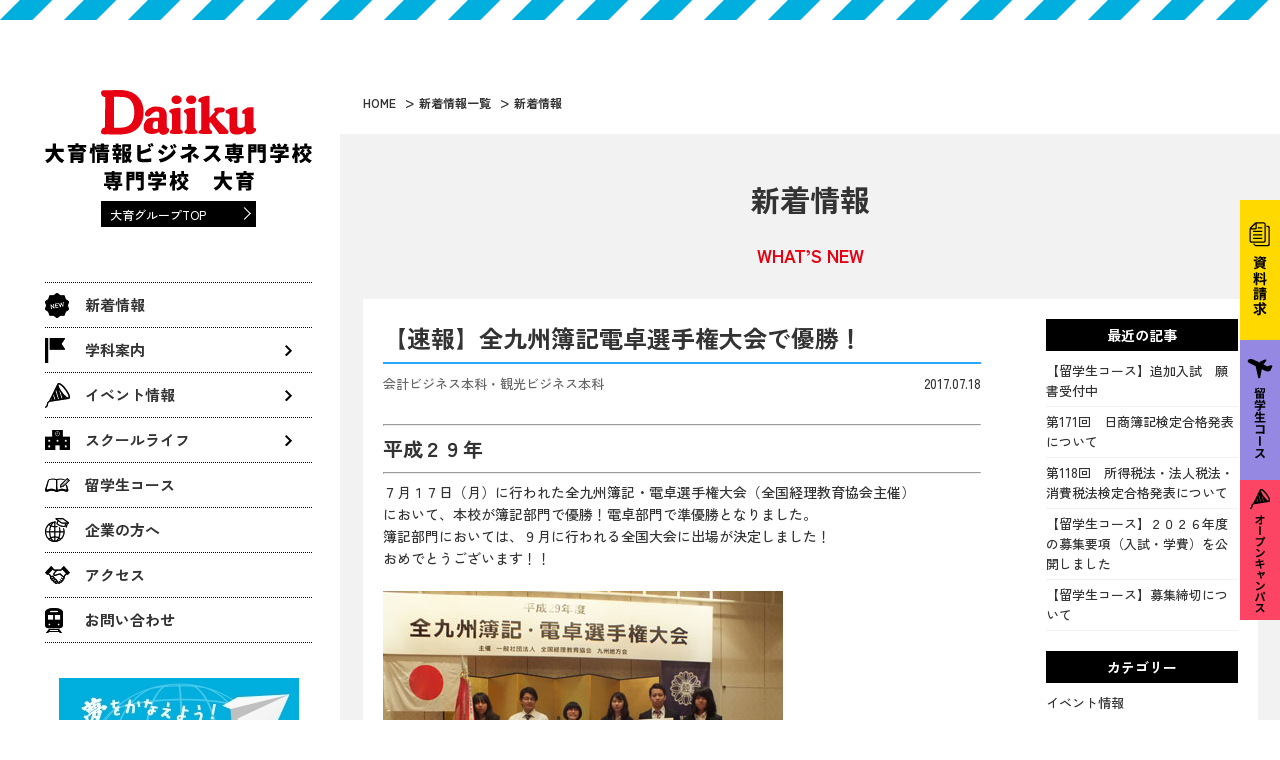

--- FILE ---
content_type: text/html; charset=UTF-8
request_url: https://www.daiiku.ac.jp/business_news/591/
body_size: 14447
content:
<!DOCTYPE html>
<html lang="ja">

<head>
	<!-- Google Tag Manager -->
	<script>
		(function(w, d, s, l, i) {
			w[l] = w[l] || [];
			w[l].push({
				'gtm.start': new Date().getTime(),
				event: 'gtm.js'
			});
			var f = d.getElementsByTagName(s)[0],
				j = d.createElement(s),
				dl = l != 'dataLayer' ? '&l=' + l : '';
			j.async = true;
			j.src =
				'https://www.googletagmanager.com/gtm.js?id=' + i + dl;
			f.parentNode.insertBefore(j, f);
		})(window, document, 'script', 'dataLayer', 'GTM-PWBSVC8');
	</script>
	<!-- End Google Tag Manager -->
	<!-- Global site tag (gtag.js) - Google Analytics -->
	<script async src="https://www.googletagmanager.com/gtag/js?id=UA-106583920-1"></script>
	<script>
		window.dataLayer = window.dataLayer || [];

		function gtag() {
			dataLayer.push(arguments);
		}
		gtag('js', new Date());
		gtag('config', 'UA-106583920-1');
	</script>

	<meta charset="UTF-8">

	

	<meta name="viewport" content="width=device-width,initial-scale=1.0">
	<meta name="keywords" content="石川学園,専門学校大育,大育理容美容専門学校,専門学校　大育,大育高等専修学校,歯科衛生士,調理師,パティシエ,理容師,美容師,高卒資格"><link href="https://www.daiiku.ac.jp/wp-content/themes/daiiku/style.css" rel="stylesheet" type="text/css">
<link rel="shortcut icon" href="https://www.daiiku.ac.jp/wp-content/themes/daiiku/images/favicon.ico">
<link href="//netdna.bootstrapcdn.com/font-awesome/4.0.3/css/font-awesome.min.css" rel="stylesheet">
<link href="https://www.daiiku.ac.jp/wp-content/themes/daiiku/css/news.css" rel="stylesheet" type="text/css">
<!--[if lt IE 9]>
<script src="//cdnjs.cloudflare.com/ajax/libs/html5shiv/3.7.2/html5shiv.min.js"></script>
<script src="//cdnjs.cloudflare.com/ajax/libs/respond.js/1.4.2/respond.min.js"></script>
<![endif]-->
<script type="text/javascript" src="https://www.daiiku.ac.jp/wp-content/themes/daiiku/js/jquery-1.11.3.min.js"></script>
<script type="text/javascript" src="https://www.daiiku.ac.jp/wp-content/themes/daiiku/js/jquery.easing.1.3.js"></script>
<script type="text/javascript" src="https://code.jquery.com/ui/1.11.4/jquery-ui.min.js"></script>
<script type="text/javascript" src="https://www.daiiku.ac.jp/wp-content/themes/daiiku/js/daiiku.js"></script>
<script type="text/javascript" src="https://www.daiiku.ac.jp/wp-content/themes/daiiku/js/jquery.matchHeight.js"></script>
<script type="text/javascript" src="https://www.daiiku.ac.jp/wp-content/themes/daiiku/js/jquery.inview.min.js"></script>
<!--[if lte IE 9]>
<script type="text/javascript" src="https://www.daiiku.ac.jp/wp-content/themes/daiiku/js/flexibility.js"></script>
<script>
	$(function(){
		flexibility(document.documentElement);
	});
</script>
<![endif]-->
<link href="https://www.daiiku.ac.jp/wp-content/themes/daiiku/css/pure-drawer.min.css" rel="stylesheet" type="text/css">
<link href="https://www.daiiku.ac.jp/wp-content/themes/daiiku/css/business/business_common.css" rel="stylesheet" type="text/css">
	<style>img:is([sizes="auto" i], [sizes^="auto," i]) { contain-intrinsic-size: 3000px 1500px }</style>
	
		<!-- All in One SEO 4.8.9 - aioseo.com -->
		<title>【速報】全九州簿記電卓選手権大会で優勝！ | 沖縄の専門学校・高等専修学校 | 大育ネットワーク</title>
	<meta name="robots" content="max-image-preview:large" />
	<meta name="author" content="patton8105"/>
	<link rel="canonical" href="https://www.daiiku.ac.jp/business_news/591/" />
	<meta name="generator" content="All in One SEO (AIOSEO) 4.8.9" />
		<meta property="og:locale" content="ja_JP" />
		<meta property="og:site_name" content="沖縄・那覇の専門学校・高等専修学校 | 大育ネットワーク" />
		<meta property="og:type" content="article" />
		<meta property="og:title" content="【速報】全九州簿記電卓選手権大会で優勝！ | 沖縄の専門学校・高等専修学校 | 大育ネットワーク" />
		<meta property="og:url" content="https://www.daiiku.ac.jp/business_news/591/" />
		<meta property="og:image" content="https://www.daiiku.ac.jp/wp-content/uploads/2017/09/home.jpg" />
		<meta property="og:image:secure_url" content="https://www.daiiku.ac.jp/wp-content/uploads/2017/09/home.jpg" />
		<meta property="og:image:width" content="1200" />
		<meta property="og:image:height" content="630" />
		<meta property="article:published_time" content="2017-07-18T08:51:52+00:00" />
		<meta property="article:modified_time" content="2017-08-24T09:26:00+00:00" />
		<meta name="twitter:card" content="summary" />
		<meta name="twitter:title" content="【速報】全九州簿記電卓選手権大会で優勝！ | 沖縄の専門学校・高等専修学校 | 大育ネットワーク" />
		<meta name="twitter:image" content="https://www.daiiku.ac.jp/wp-content/uploads/2017/09/home.jpg" />
		<script type="application/ld+json" class="aioseo-schema">
			{"@context":"https:\/\/schema.org","@graph":[{"@type":"Article","@id":"https:\/\/www.daiiku.ac.jp\/business_news\/591\/#article","name":"\u3010\u901f\u5831\u3011\u5168\u4e5d\u5dde\u7c3f\u8a18\u96fb\u5353\u9078\u624b\u6a29\u5927\u4f1a\u3067\u512a\u52dd\uff01 | \u6c96\u7e04\u306e\u5c02\u9580\u5b66\u6821\u30fb\u9ad8\u7b49\u5c02\u4fee\u5b66\u6821 | \u5927\u80b2\u30cd\u30c3\u30c8\u30ef\u30fc\u30af","headline":"\u3010\u901f\u5831\u3011\u5168\u4e5d\u5dde\u7c3f\u8a18\u96fb\u5353\u9078\u624b\u6a29\u5927\u4f1a\u3067\u512a\u52dd\uff01","author":{"@id":"https:\/\/www.daiiku.ac.jp\/author\/patton8105\/#author"},"publisher":{"@id":"https:\/\/www.daiiku.ac.jp\/#organization"},"image":{"@type":"ImageObject","url":"https:\/\/www.daiiku.ac.jp\/wp-content\/uploads\/2017\/08\/DSCF0610.jpg","@id":"https:\/\/www.daiiku.ac.jp\/business_news\/591\/#articleImage","width":400,"height":300},"datePublished":"2017-07-18T17:51:52+09:00","dateModified":"2017-08-24T18:26:00+09:00","inLanguage":"ja","mainEntityOfPage":{"@id":"https:\/\/www.daiiku.ac.jp\/business_news\/591\/#webpage"},"isPartOf":{"@id":"https:\/\/www.daiiku.ac.jp\/business_news\/591\/#webpage"},"articleSection":"\u4f1a\u8a08\u30d3\u30b8\u30cd\u30b9\u672c\u79d1\u30fb\u89b3\u5149\u30d3\u30b8\u30cd\u30b9\u672c\u79d1, \u304a\u77e5\u3089\u305b"},{"@type":"BreadcrumbList","@id":"https:\/\/www.daiiku.ac.jp\/business_news\/591\/#breadcrumblist","itemListElement":[{"@type":"ListItem","@id":"https:\/\/www.daiiku.ac.jp#listItem","position":1,"name":"\u30db\u30fc\u30e0","item":"https:\/\/www.daiiku.ac.jp","nextItem":{"@type":"ListItem","@id":"https:\/\/www.daiiku.ac.jp\/business_news\/#listItem","name":"\u4f1a\u8a08\u30d3\u30b8\u30cd\u30b9\u672c\u79d1\u30fb\u89b3\u5149\u30d3\u30b8\u30cd\u30b9\u672c\u79d1"}},{"@type":"ListItem","@id":"https:\/\/www.daiiku.ac.jp\/business_news\/#listItem","position":2,"name":"\u4f1a\u8a08\u30d3\u30b8\u30cd\u30b9\u672c\u79d1\u30fb\u89b3\u5149\u30d3\u30b8\u30cd\u30b9\u672c\u79d1","item":"https:\/\/www.daiiku.ac.jp\/business_news\/","nextItem":{"@type":"ListItem","@id":"https:\/\/www.daiiku.ac.jp\/business_news\/business_news_info\/#listItem","name":"\u304a\u77e5\u3089\u305b"},"previousItem":{"@type":"ListItem","@id":"https:\/\/www.daiiku.ac.jp#listItem","name":"\u30db\u30fc\u30e0"}},{"@type":"ListItem","@id":"https:\/\/www.daiiku.ac.jp\/business_news\/business_news_info\/#listItem","position":3,"name":"\u304a\u77e5\u3089\u305b","item":"https:\/\/www.daiiku.ac.jp\/business_news\/business_news_info\/","nextItem":{"@type":"ListItem","@id":"https:\/\/www.daiiku.ac.jp\/business_news\/591\/#listItem","name":"\u3010\u901f\u5831\u3011\u5168\u4e5d\u5dde\u7c3f\u8a18\u96fb\u5353\u9078\u624b\u6a29\u5927\u4f1a\u3067\u512a\u52dd\uff01"},"previousItem":{"@type":"ListItem","@id":"https:\/\/www.daiiku.ac.jp\/business_news\/#listItem","name":"\u4f1a\u8a08\u30d3\u30b8\u30cd\u30b9\u672c\u79d1\u30fb\u89b3\u5149\u30d3\u30b8\u30cd\u30b9\u672c\u79d1"}},{"@type":"ListItem","@id":"https:\/\/www.daiiku.ac.jp\/business_news\/591\/#listItem","position":4,"name":"\u3010\u901f\u5831\u3011\u5168\u4e5d\u5dde\u7c3f\u8a18\u96fb\u5353\u9078\u624b\u6a29\u5927\u4f1a\u3067\u512a\u52dd\uff01","previousItem":{"@type":"ListItem","@id":"https:\/\/www.daiiku.ac.jp\/business_news\/business_news_info\/#listItem","name":"\u304a\u77e5\u3089\u305b"}}]},{"@type":"Organization","@id":"https:\/\/www.daiiku.ac.jp\/#organization","name":"\u6c96\u7e04\u306e\u5c02\u9580\u5b66\u6821\u30fb\u9ad8\u7b49\u5c02\u4fee\u5b66\u6821 | \u5927\u80b2\u30cd\u30c3\u30c8\u30ef\u30fc\u30af","description":"\u6c96\u7e04\u306e\u5c02\u9580\u5b66\u6821\u30fb\u9ad8\u7b49\u5c02\u4fee\u5b66\u6821\u306f\u5927\u80b2\u30cd\u30c3\u30c8\u30ef\u30fc\u30af","url":"https:\/\/www.daiiku.ac.jp\/"},{"@type":"Person","@id":"https:\/\/www.daiiku.ac.jp\/author\/patton8105\/#author","url":"https:\/\/www.daiiku.ac.jp\/author\/patton8105\/","name":"patton8105","image":{"@type":"ImageObject","@id":"https:\/\/www.daiiku.ac.jp\/business_news\/591\/#authorImage","url":"https:\/\/secure.gravatar.com\/avatar\/7898ffa3bd70c52e531f13f36b2689a327f031e4bab14d8dce07e70fab7a7564?s=96&d=mm&r=g","width":96,"height":96,"caption":"patton8105"}},{"@type":"WebPage","@id":"https:\/\/www.daiiku.ac.jp\/business_news\/591\/#webpage","url":"https:\/\/www.daiiku.ac.jp\/business_news\/591\/","name":"\u3010\u901f\u5831\u3011\u5168\u4e5d\u5dde\u7c3f\u8a18\u96fb\u5353\u9078\u624b\u6a29\u5927\u4f1a\u3067\u512a\u52dd\uff01 | \u6c96\u7e04\u306e\u5c02\u9580\u5b66\u6821\u30fb\u9ad8\u7b49\u5c02\u4fee\u5b66\u6821 | \u5927\u80b2\u30cd\u30c3\u30c8\u30ef\u30fc\u30af","inLanguage":"ja","isPartOf":{"@id":"https:\/\/www.daiiku.ac.jp\/#website"},"breadcrumb":{"@id":"https:\/\/www.daiiku.ac.jp\/business_news\/591\/#breadcrumblist"},"author":{"@id":"https:\/\/www.daiiku.ac.jp\/author\/patton8105\/#author"},"creator":{"@id":"https:\/\/www.daiiku.ac.jp\/author\/patton8105\/#author"},"datePublished":"2017-07-18T17:51:52+09:00","dateModified":"2017-08-24T18:26:00+09:00"},{"@type":"WebSite","@id":"https:\/\/www.daiiku.ac.jp\/#website","url":"https:\/\/www.daiiku.ac.jp\/","name":"\u6c96\u7e04\u306e\u5c02\u9580\u5b66\u6821\u30fb\u9ad8\u7b49\u5c02\u4fee\u5b66\u6821 | \u5927\u80b2\u30cd\u30c3\u30c8\u30ef\u30fc\u30af","description":"\u6c96\u7e04\u306e\u5c02\u9580\u5b66\u6821\u30fb\u9ad8\u7b49\u5c02\u4fee\u5b66\u6821\u306f\u5927\u80b2\u30cd\u30c3\u30c8\u30ef\u30fc\u30af","inLanguage":"ja","publisher":{"@id":"https:\/\/www.daiiku.ac.jp\/#organization"}}]}
		</script>
		<!-- All in One SEO -->

<link rel="alternate" type="application/rss+xml" title="沖縄の専門学校・高等専修学校 | 大育ネットワーク &raquo; 【速報】全九州簿記電卓選手権大会で優勝！ のコメントのフィード" href="https://www.daiiku.ac.jp/business_news/591/feed/" />
<script type="text/javascript">
/* <![CDATA[ */
window._wpemojiSettings = {"baseUrl":"https:\/\/s.w.org\/images\/core\/emoji\/16.0.1\/72x72\/","ext":".png","svgUrl":"https:\/\/s.w.org\/images\/core\/emoji\/16.0.1\/svg\/","svgExt":".svg","source":{"concatemoji":"https:\/\/www.daiiku.ac.jp\/wp-includes\/js\/wp-emoji-release.min.js?ver=c54d93c937664192db75b09b81d61c4f"}};
/*! This file is auto-generated */
!function(s,n){var o,i,e;function c(e){try{var t={supportTests:e,timestamp:(new Date).valueOf()};sessionStorage.setItem(o,JSON.stringify(t))}catch(e){}}function p(e,t,n){e.clearRect(0,0,e.canvas.width,e.canvas.height),e.fillText(t,0,0);var t=new Uint32Array(e.getImageData(0,0,e.canvas.width,e.canvas.height).data),a=(e.clearRect(0,0,e.canvas.width,e.canvas.height),e.fillText(n,0,0),new Uint32Array(e.getImageData(0,0,e.canvas.width,e.canvas.height).data));return t.every(function(e,t){return e===a[t]})}function u(e,t){e.clearRect(0,0,e.canvas.width,e.canvas.height),e.fillText(t,0,0);for(var n=e.getImageData(16,16,1,1),a=0;a<n.data.length;a++)if(0!==n.data[a])return!1;return!0}function f(e,t,n,a){switch(t){case"flag":return n(e,"\ud83c\udff3\ufe0f\u200d\u26a7\ufe0f","\ud83c\udff3\ufe0f\u200b\u26a7\ufe0f")?!1:!n(e,"\ud83c\udde8\ud83c\uddf6","\ud83c\udde8\u200b\ud83c\uddf6")&&!n(e,"\ud83c\udff4\udb40\udc67\udb40\udc62\udb40\udc65\udb40\udc6e\udb40\udc67\udb40\udc7f","\ud83c\udff4\u200b\udb40\udc67\u200b\udb40\udc62\u200b\udb40\udc65\u200b\udb40\udc6e\u200b\udb40\udc67\u200b\udb40\udc7f");case"emoji":return!a(e,"\ud83e\udedf")}return!1}function g(e,t,n,a){var r="undefined"!=typeof WorkerGlobalScope&&self instanceof WorkerGlobalScope?new OffscreenCanvas(300,150):s.createElement("canvas"),o=r.getContext("2d",{willReadFrequently:!0}),i=(o.textBaseline="top",o.font="600 32px Arial",{});return e.forEach(function(e){i[e]=t(o,e,n,a)}),i}function t(e){var t=s.createElement("script");t.src=e,t.defer=!0,s.head.appendChild(t)}"undefined"!=typeof Promise&&(o="wpEmojiSettingsSupports",i=["flag","emoji"],n.supports={everything:!0,everythingExceptFlag:!0},e=new Promise(function(e){s.addEventListener("DOMContentLoaded",e,{once:!0})}),new Promise(function(t){var n=function(){try{var e=JSON.parse(sessionStorage.getItem(o));if("object"==typeof e&&"number"==typeof e.timestamp&&(new Date).valueOf()<e.timestamp+604800&&"object"==typeof e.supportTests)return e.supportTests}catch(e){}return null}();if(!n){if("undefined"!=typeof Worker&&"undefined"!=typeof OffscreenCanvas&&"undefined"!=typeof URL&&URL.createObjectURL&&"undefined"!=typeof Blob)try{var e="postMessage("+g.toString()+"("+[JSON.stringify(i),f.toString(),p.toString(),u.toString()].join(",")+"));",a=new Blob([e],{type:"text/javascript"}),r=new Worker(URL.createObjectURL(a),{name:"wpTestEmojiSupports"});return void(r.onmessage=function(e){c(n=e.data),r.terminate(),t(n)})}catch(e){}c(n=g(i,f,p,u))}t(n)}).then(function(e){for(var t in e)n.supports[t]=e[t],n.supports.everything=n.supports.everything&&n.supports[t],"flag"!==t&&(n.supports.everythingExceptFlag=n.supports.everythingExceptFlag&&n.supports[t]);n.supports.everythingExceptFlag=n.supports.everythingExceptFlag&&!n.supports.flag,n.DOMReady=!1,n.readyCallback=function(){n.DOMReady=!0}}).then(function(){return e}).then(function(){var e;n.supports.everything||(n.readyCallback(),(e=n.source||{}).concatemoji?t(e.concatemoji):e.wpemoji&&e.twemoji&&(t(e.twemoji),t(e.wpemoji)))}))}((window,document),window._wpemojiSettings);
/* ]]> */
</script>
<style id='wp-emoji-styles-inline-css' type='text/css'>

	img.wp-smiley, img.emoji {
		display: inline !important;
		border: none !important;
		box-shadow: none !important;
		height: 1em !important;
		width: 1em !important;
		margin: 0 0.07em !important;
		vertical-align: -0.1em !important;
		background: none !important;
		padding: 0 !important;
	}
</style>
<link rel='stylesheet' id='wp-block-library-css' href='https://www.daiiku.ac.jp/wp-includes/css/dist/block-library/style.min.css?ver=c54d93c937664192db75b09b81d61c4f' type='text/css' media='all' />
<style id='classic-theme-styles-inline-css' type='text/css'>
/*! This file is auto-generated */
.wp-block-button__link{color:#fff;background-color:#32373c;border-radius:9999px;box-shadow:none;text-decoration:none;padding:calc(.667em + 2px) calc(1.333em + 2px);font-size:1.125em}.wp-block-file__button{background:#32373c;color:#fff;text-decoration:none}
</style>
<style id='global-styles-inline-css' type='text/css'>
:root{--wp--preset--aspect-ratio--square: 1;--wp--preset--aspect-ratio--4-3: 4/3;--wp--preset--aspect-ratio--3-4: 3/4;--wp--preset--aspect-ratio--3-2: 3/2;--wp--preset--aspect-ratio--2-3: 2/3;--wp--preset--aspect-ratio--16-9: 16/9;--wp--preset--aspect-ratio--9-16: 9/16;--wp--preset--color--black: #000000;--wp--preset--color--cyan-bluish-gray: #abb8c3;--wp--preset--color--white: #ffffff;--wp--preset--color--pale-pink: #f78da7;--wp--preset--color--vivid-red: #cf2e2e;--wp--preset--color--luminous-vivid-orange: #ff6900;--wp--preset--color--luminous-vivid-amber: #fcb900;--wp--preset--color--light-green-cyan: #7bdcb5;--wp--preset--color--vivid-green-cyan: #00d084;--wp--preset--color--pale-cyan-blue: #8ed1fc;--wp--preset--color--vivid-cyan-blue: #0693e3;--wp--preset--color--vivid-purple: #9b51e0;--wp--preset--gradient--vivid-cyan-blue-to-vivid-purple: linear-gradient(135deg,rgba(6,147,227,1) 0%,rgb(155,81,224) 100%);--wp--preset--gradient--light-green-cyan-to-vivid-green-cyan: linear-gradient(135deg,rgb(122,220,180) 0%,rgb(0,208,130) 100%);--wp--preset--gradient--luminous-vivid-amber-to-luminous-vivid-orange: linear-gradient(135deg,rgba(252,185,0,1) 0%,rgba(255,105,0,1) 100%);--wp--preset--gradient--luminous-vivid-orange-to-vivid-red: linear-gradient(135deg,rgba(255,105,0,1) 0%,rgb(207,46,46) 100%);--wp--preset--gradient--very-light-gray-to-cyan-bluish-gray: linear-gradient(135deg,rgb(238,238,238) 0%,rgb(169,184,195) 100%);--wp--preset--gradient--cool-to-warm-spectrum: linear-gradient(135deg,rgb(74,234,220) 0%,rgb(151,120,209) 20%,rgb(207,42,186) 40%,rgb(238,44,130) 60%,rgb(251,105,98) 80%,rgb(254,248,76) 100%);--wp--preset--gradient--blush-light-purple: linear-gradient(135deg,rgb(255,206,236) 0%,rgb(152,150,240) 100%);--wp--preset--gradient--blush-bordeaux: linear-gradient(135deg,rgb(254,205,165) 0%,rgb(254,45,45) 50%,rgb(107,0,62) 100%);--wp--preset--gradient--luminous-dusk: linear-gradient(135deg,rgb(255,203,112) 0%,rgb(199,81,192) 50%,rgb(65,88,208) 100%);--wp--preset--gradient--pale-ocean: linear-gradient(135deg,rgb(255,245,203) 0%,rgb(182,227,212) 50%,rgb(51,167,181) 100%);--wp--preset--gradient--electric-grass: linear-gradient(135deg,rgb(202,248,128) 0%,rgb(113,206,126) 100%);--wp--preset--gradient--midnight: linear-gradient(135deg,rgb(2,3,129) 0%,rgb(40,116,252) 100%);--wp--preset--font-size--small: 13px;--wp--preset--font-size--medium: 20px;--wp--preset--font-size--large: 36px;--wp--preset--font-size--x-large: 42px;--wp--preset--spacing--20: 0.44rem;--wp--preset--spacing--30: 0.67rem;--wp--preset--spacing--40: 1rem;--wp--preset--spacing--50: 1.5rem;--wp--preset--spacing--60: 2.25rem;--wp--preset--spacing--70: 3.38rem;--wp--preset--spacing--80: 5.06rem;--wp--preset--shadow--natural: 6px 6px 9px rgba(0, 0, 0, 0.2);--wp--preset--shadow--deep: 12px 12px 50px rgba(0, 0, 0, 0.4);--wp--preset--shadow--sharp: 6px 6px 0px rgba(0, 0, 0, 0.2);--wp--preset--shadow--outlined: 6px 6px 0px -3px rgba(255, 255, 255, 1), 6px 6px rgba(0, 0, 0, 1);--wp--preset--shadow--crisp: 6px 6px 0px rgba(0, 0, 0, 1);}:where(.is-layout-flex){gap: 0.5em;}:where(.is-layout-grid){gap: 0.5em;}body .is-layout-flex{display: flex;}.is-layout-flex{flex-wrap: wrap;align-items: center;}.is-layout-flex > :is(*, div){margin: 0;}body .is-layout-grid{display: grid;}.is-layout-grid > :is(*, div){margin: 0;}:where(.wp-block-columns.is-layout-flex){gap: 2em;}:where(.wp-block-columns.is-layout-grid){gap: 2em;}:where(.wp-block-post-template.is-layout-flex){gap: 1.25em;}:where(.wp-block-post-template.is-layout-grid){gap: 1.25em;}.has-black-color{color: var(--wp--preset--color--black) !important;}.has-cyan-bluish-gray-color{color: var(--wp--preset--color--cyan-bluish-gray) !important;}.has-white-color{color: var(--wp--preset--color--white) !important;}.has-pale-pink-color{color: var(--wp--preset--color--pale-pink) !important;}.has-vivid-red-color{color: var(--wp--preset--color--vivid-red) !important;}.has-luminous-vivid-orange-color{color: var(--wp--preset--color--luminous-vivid-orange) !important;}.has-luminous-vivid-amber-color{color: var(--wp--preset--color--luminous-vivid-amber) !important;}.has-light-green-cyan-color{color: var(--wp--preset--color--light-green-cyan) !important;}.has-vivid-green-cyan-color{color: var(--wp--preset--color--vivid-green-cyan) !important;}.has-pale-cyan-blue-color{color: var(--wp--preset--color--pale-cyan-blue) !important;}.has-vivid-cyan-blue-color{color: var(--wp--preset--color--vivid-cyan-blue) !important;}.has-vivid-purple-color{color: var(--wp--preset--color--vivid-purple) !important;}.has-black-background-color{background-color: var(--wp--preset--color--black) !important;}.has-cyan-bluish-gray-background-color{background-color: var(--wp--preset--color--cyan-bluish-gray) !important;}.has-white-background-color{background-color: var(--wp--preset--color--white) !important;}.has-pale-pink-background-color{background-color: var(--wp--preset--color--pale-pink) !important;}.has-vivid-red-background-color{background-color: var(--wp--preset--color--vivid-red) !important;}.has-luminous-vivid-orange-background-color{background-color: var(--wp--preset--color--luminous-vivid-orange) !important;}.has-luminous-vivid-amber-background-color{background-color: var(--wp--preset--color--luminous-vivid-amber) !important;}.has-light-green-cyan-background-color{background-color: var(--wp--preset--color--light-green-cyan) !important;}.has-vivid-green-cyan-background-color{background-color: var(--wp--preset--color--vivid-green-cyan) !important;}.has-pale-cyan-blue-background-color{background-color: var(--wp--preset--color--pale-cyan-blue) !important;}.has-vivid-cyan-blue-background-color{background-color: var(--wp--preset--color--vivid-cyan-blue) !important;}.has-vivid-purple-background-color{background-color: var(--wp--preset--color--vivid-purple) !important;}.has-black-border-color{border-color: var(--wp--preset--color--black) !important;}.has-cyan-bluish-gray-border-color{border-color: var(--wp--preset--color--cyan-bluish-gray) !important;}.has-white-border-color{border-color: var(--wp--preset--color--white) !important;}.has-pale-pink-border-color{border-color: var(--wp--preset--color--pale-pink) !important;}.has-vivid-red-border-color{border-color: var(--wp--preset--color--vivid-red) !important;}.has-luminous-vivid-orange-border-color{border-color: var(--wp--preset--color--luminous-vivid-orange) !important;}.has-luminous-vivid-amber-border-color{border-color: var(--wp--preset--color--luminous-vivid-amber) !important;}.has-light-green-cyan-border-color{border-color: var(--wp--preset--color--light-green-cyan) !important;}.has-vivid-green-cyan-border-color{border-color: var(--wp--preset--color--vivid-green-cyan) !important;}.has-pale-cyan-blue-border-color{border-color: var(--wp--preset--color--pale-cyan-blue) !important;}.has-vivid-cyan-blue-border-color{border-color: var(--wp--preset--color--vivid-cyan-blue) !important;}.has-vivid-purple-border-color{border-color: var(--wp--preset--color--vivid-purple) !important;}.has-vivid-cyan-blue-to-vivid-purple-gradient-background{background: var(--wp--preset--gradient--vivid-cyan-blue-to-vivid-purple) !important;}.has-light-green-cyan-to-vivid-green-cyan-gradient-background{background: var(--wp--preset--gradient--light-green-cyan-to-vivid-green-cyan) !important;}.has-luminous-vivid-amber-to-luminous-vivid-orange-gradient-background{background: var(--wp--preset--gradient--luminous-vivid-amber-to-luminous-vivid-orange) !important;}.has-luminous-vivid-orange-to-vivid-red-gradient-background{background: var(--wp--preset--gradient--luminous-vivid-orange-to-vivid-red) !important;}.has-very-light-gray-to-cyan-bluish-gray-gradient-background{background: var(--wp--preset--gradient--very-light-gray-to-cyan-bluish-gray) !important;}.has-cool-to-warm-spectrum-gradient-background{background: var(--wp--preset--gradient--cool-to-warm-spectrum) !important;}.has-blush-light-purple-gradient-background{background: var(--wp--preset--gradient--blush-light-purple) !important;}.has-blush-bordeaux-gradient-background{background: var(--wp--preset--gradient--blush-bordeaux) !important;}.has-luminous-dusk-gradient-background{background: var(--wp--preset--gradient--luminous-dusk) !important;}.has-pale-ocean-gradient-background{background: var(--wp--preset--gradient--pale-ocean) !important;}.has-electric-grass-gradient-background{background: var(--wp--preset--gradient--electric-grass) !important;}.has-midnight-gradient-background{background: var(--wp--preset--gradient--midnight) !important;}.has-small-font-size{font-size: var(--wp--preset--font-size--small) !important;}.has-medium-font-size{font-size: var(--wp--preset--font-size--medium) !important;}.has-large-font-size{font-size: var(--wp--preset--font-size--large) !important;}.has-x-large-font-size{font-size: var(--wp--preset--font-size--x-large) !important;}
:where(.wp-block-post-template.is-layout-flex){gap: 1.25em;}:where(.wp-block-post-template.is-layout-grid){gap: 1.25em;}
:where(.wp-block-columns.is-layout-flex){gap: 2em;}:where(.wp-block-columns.is-layout-grid){gap: 2em;}
:root :where(.wp-block-pullquote){font-size: 1.5em;line-height: 1.6;}
</style>
<link rel='stylesheet' id='contact-form-7-css' href='https://www.daiiku.ac.jp/wp-content/plugins/contact-form-7/includes/css/styles.css?ver=6.1.3' type='text/css' media='all' />
<link rel='stylesheet' id='contact-form-7-confirm-css' href='https://www.daiiku.ac.jp/wp-content/plugins/contact-form-7-add-confirm/includes/css/styles.css?ver=5.1-2021' type='text/css' media='all' />
<link rel='stylesheet' id='wp-pagenavi-css' href='https://www.daiiku.ac.jp/wp-content/plugins/wp-pagenavi/pagenavi-css.css?ver=2.70' type='text/css' media='all' />
<script type="text/javascript" src="https://www.daiiku.ac.jp/wp-includes/js/jquery/jquery.min.js?ver=3.7.1" id="jquery-core-js"></script>
<script type="text/javascript" src="https://www.daiiku.ac.jp/wp-includes/js/jquery/jquery-migrate.min.js?ver=3.4.1" id="jquery-migrate-js"></script>
<link rel="EditURI" type="application/rsd+xml" title="RSD" href="https://www.daiiku.ac.jp/xmlrpc.php?rsd" />

<link rel='shortlink' href='https://www.daiiku.ac.jp/?p=591' />
<style type="text/css">.recentcomments a{display:inline !important;padding:0 !important;margin:0 !important;}</style> </head>

<body class="wp-singular post-template-default single single-post postid-591 single-format-standard wp-theme-daiiku">
	<!-- Google Tag Manager (noscript) -->
	<noscript><iframe src="https://www.googletagmanager.com/ns.html?id=GTM-PWBSVC8" height="0" width="0" style="display:none;visibility:hidden"></iframe></noscript>
	<!-- End Google Tag Manager (noscript) -->
	<div class="page_bdr_t"></div>
	<div id="preloader">
		<span class="bar01"></span>
		<span class="bar02"></span>
		<span class="bar03"></span>
		<span class="bar04"></span>
		<span class="bar05"></span>
	</div>
	<div id="fade"></div>
	<div id="page_wrap">
		<div class="page_top"> <a href=""></a> </div>
		<div class="nav_wrap">
			<div class="pure-container" data-effect="pure-effect-scaleRotate"> <input type="checkbox" id="pure-toggle-right" class="pure-toggle" data-toggle="right" /> <label class="pure-toggle-label" for="pure-toggle-right" data-toggle-label="right">
					<span class="pure-toggle-icon"></span>
					<span class="pure-menu"><img src="https://www.daiiku.ac.jp/wp-content/themes/daiiku/images/top/nav_menu.svg" alt="MENU"></span><span class="pure-close"><img src="https://www.daiiku.ac.jp/wp-content/themes/daiiku/images/top/nav_close.svg" alt="CLOSE"></span>
				</label>
				<nav id="gnav" class="" data-position="right">
					<div class="logo_area">
						<a href="https://www.daiiku.ac.jp/business/"><img src="https://www.daiiku.ac.jp/wp-content/themes/daiiku/images/business/common/logo.svg" alt="専門学校　大育" class="business_logo"></a>
						<img src="https://www.daiiku.ac.jp/wp-content/themes/daiiku/images/business/common/logo03.svg" alt="大育情報ビジネス専門学校">
						<h2 class="logo_txt"><img src="https://www.daiiku.ac.jp/wp-content/themes/daiiku/images/business/common/logo02.svg" alt="専門学校　大育"></h2>
						<a href="https://www.daiiku.ac.jp" class="arrow_link arrow top_link">大育グループTOP</a>
					</div>
					<ul>
						<li>
							<div><a href="https://www.daiiku.ac.jp/business_news/">新着情報</a></div>
						</li>
						<li class="pcnav_btn_02 spnav_btn_02">
							<div><span>学科案内<span class="nav_arrow"></span></span>
							</div>
							<div class="nav_child_02 nav_child_wrap reset_nav_01_01">
								<div class="nav_child nav_child_sp_02 reset_nav_02_01">
									<div class="inner_icon"> <img src="https://www.daiiku.ac.jp/wp-content/themes/daiiku/images/common/icon_nav_02_02.svg" alt="学科案内" class="icon_nav_02_02"> </div>
									<div class="inner_ttl">
										<p>学科案内</p>
									</div>
									<ul>
										<li><a href="https://www.daiiku.ac.jp/business/guide_accounting_system/">会計ビジネス本科</a></li>
																				<li><a href="https://www.daiiku.ac.jp/business/guide_tourism_system/">観光ビジネス本科</a></li>
									</ul>
								</div>
							</div>
						</li>
						<li class="pcnav_btn_03 spnav_btn_03">
							<div><span>イベント情報<span class="nav_arrow"></span></span>
							</div>
							<div class="nav_child_03 nav_child_wrap reset_nav_01_01">
								<div class="nav_child nav_child_sp_03 reset_nav_02_01">
									<div class="inner_icon"> <img src="https://www.daiiku.ac.jp/wp-content/themes/daiiku/images/common/icon_nav_03_02.svg" alt="イベント情報" class="icon_nav_03_02"> </div>
									<div class="inner_ttl">
										<p>イベント情報</p>
									</div>
									<ul>
										<li><a href="https://www.daiiku.ac.jp/business/event/#sec03">体験型オープンキャンパス</a></li>
										<li><a href="https://www.daiiku.ac.jp/business/event/#sec04">説明型オープンキャンパス</a></li>
									</ul>
								</div>
							</div>
						</li>
						<li class="pcnav_btn_04 spnav_btn_04">
							<div><span>スクールライフ<span class="nav_arrow"></span></span>
							</div>
							<div class="nav_child_04 nav_child_wrap reset_nav_01_02">
								<div class="nav_child nav_child_sp_04 reset_nav_02_02">
									<div class="inner_icon"> <img src="https://www.daiiku.ac.jp/wp-content/themes/daiiku/images/common/icon_nav_04_02.svg" alt="イベント情報" class="icon_nav_04_02"> </div>
									<div class="inner_ttl">
										<p>スクールライフ</p>
									</div>
									<ul>
										<li><a href="https://www.daiiku.ac.jp/business/schoollife/#sec02">校舎案内</a></li>
										<li><a href="https://www.daiiku.ac.jp/business/schoollife/#sec03">クラブ活動</a></li>
										<li><a href="https://www.daiiku.ac.jp/business/schoollife/#sec04">年間行事</a></li>
									</ul>
								</div>
							</div>
						</li>
												<li>
							<div><a href="https://www.daiiku.ac.jp/business/course/">留学生コース</a></div>
						</li>
						<li>
							<div><a href="https://www.daiiku.ac.jp/business/enterprise/">企業の方へ</a></div>
						</li>
						<li>
							<div><a href="https://www.daiiku.ac.jp/business/access/">アクセス</a></div>
						</li>
						<li>
							<div><a href="https://www.daiiku.ac.jp/business/contact/">お問い合わせ</a></div>
						</li>
											</ul>
					<div class="course_bnr">
						<a href="https://www.daiiku.ac.jp/business/course/">
							<img src="https://www.daiiku.ac.jp/wp-content/themes/daiiku/images/business/common/business_course_bnr.jpg" alt="留学生コース">
						</a>
					</div>
					<div class="request_bnr_02"><a href="https://www.daiiku.ac.jp/business/document_request/"><img src="https://www.daiiku.ac.jp/wp-content/themes/daiiku/images/common/request.jpg" alt="資料請求"></a></div>
					<div class="surpport_img"> <img src="https://www.daiiku.ac.jp/wp-content/themes/daiiku/images/common/surpport.png" alt="大育のネットワークであなたの未来をサポートします。"> </div>
					<div class="g_sp_nav_list">
						<div class="g_sp_nav01"><a href="https://www.daiiku.ac.jp" class="tra">大育グループTOP</a></div>
						<div class="g_sp_nav02"><a href="https://www.daiiku.ac.jp/dental/" class="tra">歯科衛生士科</a></div>
						<div class="g_sp_nav03"><a href="https://www.daiiku.ac.jp/cook/" class="tra">調理科/製菓衛生師科</a></div>
						<div class="g_sp_nav04"><a href="https://www.daiiku.ac.jp/hair/" class="tra">大育理容美容専門学校</a></div>
						<!-- <div class="g_sp_nav05"><a href="#" class="tra">専門学校　大育</a></div> -->
						<div class="g_sp_nav06"><a href="https://www.daiiku.ac.jp/highschool/" class="tra">大育高等専修学校</a></div>
					</div>
				</nav>
				<div class="pure-pusher-container">
					<div class="pure-pusher">
						<div class="inner"> </div>
					</div>
				</div> <label class="pure-overlay" for="pure-toggle-right" data-overlay="right"></label>
			</div>
		</div>
		<div class="sp_header_logo clearfix">
			<div class="sp_header_logo_block">
				<div class="sp_header_logo_mark"><img src="https://www.daiiku.ac.jp/wp-content/themes/daiiku/images/business/common/logo.svg" alt="専門学校　大育"></div>
			</div>
			<div class="sp_header_logo_block">
				<div class="sp_header_logo_txt"><img src="https://www.daiiku.ac.jp/wp-content/themes/daiiku/images/business/common/logo03.svg" alt="大育情報ビジネス専門学校"><br /><img src="https://www.daiiku.ac.jp/wp-content/themes/daiiku/images/business/common/logo02.svg" alt="専門学校　大育"></div>
				<div class=""><a href="https://www.daiiku.ac.jp" class="arrow_link arrow top_link">大育グループTOP</a></div>
			</div>
		</div>
		<div class="contents">
			<div class="request_right">
				<a href="https://www.daiiku.ac.jp/business/document_request" class="floating_document_request"></a>
				<a href="https://www.daiiku.ac.jp/business/course/" class="floating_study_abroad"></a>
				<a href="https://www.daiiku.ac.jp/business/event#sec03" class="floating_event"></a>
			</div>
						<div class="page_body">
	<div id="breadcrumb">
		<ul>
			<li>
				<a href="https://www.daiiku.ac.jp/business/"><span>HOME</span></a>
			</li>
			<li><a href="https://www.daiiku.ac.jp/business_news/"><span>新着情報一覧</span></a></li>
			<li><span>新着情報</span></li>
		</ul>
	</div>
</div>
<section id="sec01">
	<div class="inner_body_01 bg_body_gray">
		<div class="page_body">
			<h1 class="page_ttl_ja">新着情報</h1>
			<h2 class="page_ttl_en ttl_red">WHAT’S NEW</h2>
			<div class="post_wrap clearfix">
					<div class="post_box">
																					<h2 class="single_news_ttl business_news_ttl">【速報】全九州簿記電卓選手権大会で優勝！</h2>
																<div class="single_time clearfix"><span>会計ビジネス本科・観光ビジネス本科</span><time>2017.07.18</time></div>
								<div class="post_content">
									<hr />
<p><span style="font-size: 20px;"><strong>平成２９年</strong></span></p>
<hr />
<p>７月１７日（月）に行われた全九州簿記・電卓選手権大会（全国経理教育協会主催）<br />
において、本校が簿記部門で優勝！電卓部門で準優勝となりました。<br />
簿記部門においては、９月に行われる全国大会に出場が決定しました！<br />
おめでとうございます！！</p>
<p>&nbsp;</p>
<p><img fetchpriority="high" decoding="async" class="alignnone size-full wp-image-592" src="https://www.daiiku.ac.jp/wp-content/uploads/2017/08/DSCF0610.jpg" alt="" width="400" height="300" srcset="https://www.daiiku.ac.jp/wp-content/uploads/2017/08/DSCF0610.jpg 400w, https://www.daiiku.ac.jp/wp-content/uploads/2017/08/DSCF0610-300x225.jpg 300w, https://www.daiiku.ac.jp/wp-content/uploads/2017/08/DSCF0610-220x165.jpg 220w" sizes="(max-width: 400px) 100vw, 400px" /></p>
<p>&nbsp;</p>
<p><img decoding="async" class="alignnone size-full wp-image-593" src="https://www.daiiku.ac.jp/wp-content/uploads/2017/08/DSCF0587.jpg" alt="" width="400" height="300" srcset="https://www.daiiku.ac.jp/wp-content/uploads/2017/08/DSCF0587.jpg 400w, https://www.daiiku.ac.jp/wp-content/uploads/2017/08/DSCF0587-300x225.jpg 300w, https://www.daiiku.ac.jp/wp-content/uploads/2017/08/DSCF0587-220x165.jpg 220w" sizes="(max-width: 400px) 100vw, 400px" /></p>
<p>&nbsp;</p>
<p><img decoding="async" class="alignnone size-full wp-image-594" src="https://www.daiiku.ac.jp/wp-content/uploads/2017/08/DSCF0568.jpg" alt="" width="400" height="300" srcset="https://www.daiiku.ac.jp/wp-content/uploads/2017/08/DSCF0568.jpg 400w, https://www.daiiku.ac.jp/wp-content/uploads/2017/08/DSCF0568-300x225.jpg 300w, https://www.daiiku.ac.jp/wp-content/uploads/2017/08/DSCF0568-220x165.jpg 220w" sizes="(max-width: 400px) 100vw, 400px" /></p>
<p>&nbsp;</p>
<p>&nbsp;</p>
<hr />
<p><span style="font-size: 20px;"><strong>平成２７年</strong></span></p>
<hr />
<p><img loading="lazy" decoding="async" class="alignnone size-full wp-image-596" src="https://www.daiiku.ac.jp/wp-content/uploads/2017/07/九州簿記電卓大会_専門.gif" alt="" width="595" height="842" /></p>
<p>&nbsp;</p>
<p>７月２１日（月）、「全九州簿記電卓選手権大会」が本校で開催されました。</p>
<p>本校は、簿記・電卓の両部門に出場しましたが、</p>
<p>両部門の団体・個人で見事、<span style="font-size: 20px; color: #ff0000;"><strong>優　勝</strong></span>しました！</p>
<p><span style="font-size: 20px; color: #ff0000;"><strong>おめでとうございます！！</strong></span></p>
<p>選手たちは、９月７日（日）に東京で行われる全国大会に出場します。</p>
<p>Daiikuが発行する「<span style="color: #ff0000;">DaiikuNews</span>」にも掲載しています。<br />
詳しくは、こちらをクリックしてご覧ください。→　「<span style="color: #ff0000;">DaiikuNews</span>」</p>
<p>&nbsp;</p>
<p><img loading="lazy" decoding="async" class="alignnone size-full wp-image-597" src="https://www.daiiku.ac.jp/wp-content/uploads/2017/07/S0270077.jpg" alt="" width="300" height="184" /></p>
<p>&nbsp;</p>
<p>&nbsp;</p>
<hr />
<p><span style="font-size: 20px;"><strong>平成２５年</strong></span></p>
<hr />
<p><img loading="lazy" decoding="async" class="alignnone size-full wp-image-598" src="https://www.daiiku.ac.jp/wp-content/uploads/2017/07/九州簿記電卓大会_専門.jpg" alt="" width="595" height="842" srcset="https://www.daiiku.ac.jp/wp-content/uploads/2017/07/九州簿記電卓大会_専門.jpg 595w, https://www.daiiku.ac.jp/wp-content/uploads/2017/07/九州簿記電卓大会_専門-212x300.jpg 212w" sizes="auto, (max-width: 595px) 100vw, 595px" /></p>
<p>&nbsp;</p>
<p>&nbsp;</p>
<hr />
<p><span style="font-size: 20px;"><strong>平成２４年</strong></span></p>
<hr />
<p><img loading="lazy" decoding="async" class="alignnone size-full wp-image-599" src="https://www.daiiku.ac.jp/wp-content/uploads/2017/07/HPアップ用　競技大会.jpg" alt="" width="582" height="811" srcset="https://www.daiiku.ac.jp/wp-content/uploads/2017/07/HPアップ用　競技大会.jpg 582w, https://www.daiiku.ac.jp/wp-content/uploads/2017/07/HPアップ用　競技大会-215x300.jpg 215w" sizes="auto, (max-width: 582px) 100vw, 582px" /></p>
<p>&nbsp;</p>
<p><img loading="lazy" decoding="async" class="alignnone size-full wp-image-600" src="https://www.daiiku.ac.jp/wp-content/uploads/2017/07/HPアップ用　九州電卓競技大会-　専門課程.jpg" alt="" width="576" height="811" srcset="https://www.daiiku.ac.jp/wp-content/uploads/2017/07/HPアップ用　九州電卓競技大会-　専門課程.jpg 576w, https://www.daiiku.ac.jp/wp-content/uploads/2017/07/HPアップ用　九州電卓競技大会-　専門課程-213x300.jpg 213w" sizes="auto, (max-width: 576px) 100vw, 576px" /></p>
<p>&nbsp;</p>
<p><img loading="lazy" decoding="async" class="alignnone size-full wp-image-601" src="https://www.daiiku.ac.jp/wp-content/uploads/2017/07/HPアップ用　九州簿記競技大会-　専門課程.jpg" alt="" width="575" height="811" srcset="https://www.daiiku.ac.jp/wp-content/uploads/2017/07/HPアップ用　九州簿記競技大会-　専門課程.jpg 575w, https://www.daiiku.ac.jp/wp-content/uploads/2017/07/HPアップ用　九州簿記競技大会-　専門課程-213x300.jpg 213w" sizes="auto, (max-width: 575px) 100vw, 575px" /></p>
<p>&nbsp;</p>
<p><span style="color: #ff99cc;">☆☆☆☆☆☆☆☆☆☆☆☆☆☆☆☆☆☆☆☆☆</span></p>
<p>最新情報満載のパンフレットを送付致します。<br />
お申込は、こちらまで</p>
<p>→<a href="https://www.daiiku.ac.jp/business/document_request/"><span style="font-size: 20px;"><strong><span style="color: #0000ff;">資料請求</span></strong></span></a><span style="color: #00ccff;">←</span></p>
<p><span style="color: #ff99cc;">☆☆☆☆☆☆☆☆☆☆☆☆☆☆☆☆☆☆☆☆☆</span></p>
<p>&nbsp;</p>
<p><span style="font-size: large;">大育の特色あるカリキュラムを体験しよう！</span></p>
<p>&nbsp;</p>
<p><a href="https://www.daiiku.ac.jp/business/event/"><img loading="lazy" decoding="async" class="alignnone wp-image-489 size-full" src="https://www.daiiku.ac.jp/wp-content/uploads/2017/08/参加申込みバナー.jpg" alt="" width="425" height="113" srcset="https://www.daiiku.ac.jp/wp-content/uploads/2017/08/参加申込みバナー.jpg 425w, https://www.daiiku.ac.jp/wp-content/uploads/2017/08/参加申込みバナー-300x80.jpg 300w" sizes="auto, (max-width: 425px) 100vw, 425px" /></a></p>
<p>&nbsp;</p>
<p>※無料送迎あります。<br />
要予約なのでお早めのお申込をお願いします。</p>
								</div>
																			<div class="single_link business_post_nav clearfix">
							<div class="post_prev">
								<a href="https://www.daiiku.ac.jp/business_news/758/" rel="prev"><i class="fa fa-angle-left" aria-hidden="true"></i>まえへ</a>							</div>
							<div class="post_next">
								<a href="https://www.daiiku.ac.jp/business_news/748/" rel="next">つぎへ<i class="fa fa-angle-right" aria-hidden="true"></i></a>							</div>
							<div class="list_back">
								<a href="https://www.daiiku.ac.jp/business_news/"><i class="fa fa-repeat" aria-hidden="true"></i>一覧にもどる</a>
							</div>
						</div>
					</div>
						<div class="post_sidebar">
							<h4 class="sidebar_ttl">最近の記事</h4>
															<ul class="new_post_list">
																																										<li><a href="https://www.daiiku.ac.jp/business_news/4844/">【留学生コース】追加入試　願書受付中</a></li>
																																												<li><a href="https://www.daiiku.ac.jp/business_news/4295/">第171回　日商簿記検定合格発表について</a></li>
																																												<li><a href="https://www.daiiku.ac.jp/business_news/4256/">第118回　所得税法・法人税法・消費税法検定合格発表について</a></li>
																																												<li><a href="https://www.daiiku.ac.jp/business_news/2171/">【留学生コース】２０２６年度の募集要項（入試・学費）を公開しました</a></li>
																																												<li><a href="https://www.daiiku.ac.jp/business_news/4419/">【留学生コース】募集締切について</a></li>
																																						</ul>
														<div class="sidebar_cat_wrap">
								<h4 class="sidebar_ttl cat_post">カテゴリー</h4>
								<ul class="sidebar_cat_list">
										<li class="cat-item cat-item-51"><a href="https://www.daiiku.ac.jp/business_news/business_news_event/">イベント情報</a>
</li>
	<li class="cat-item cat-item-52"><a href="https://www.daiiku.ac.jp/business_news/business_news_info/">お知らせ</a>
</li>
	<li class="cat-item cat-item-53"><a href="https://www.daiiku.ac.jp/business_news/business_news_accounting_system/">会計システム本科</a>
</li>
	<li class="cat-item cat-item-54"><a href="https://www.daiiku.ac.jp/business_news/business_news_public_officials/">公務員本科</a>
</li>
	<li class="cat-item cat-item-55"><a href="https://www.daiiku.ac.jp/business_news/business_news_tourism_system/">観光システム本科</a>
</li>
								</ul>
							</div>
								<h4 class="sidebar_ttl">アーカイブ</h4>
								<div class="archive_list">

								        <div class="archive_ttl"><h4>2026年</h4>
    <ul class="archive_month">
        <li>
    <a href="https://www.daiiku.ac.jp/date/2026/01?cat=40">
     1月(1)
        </a>
    </li>
                </ul>
                <div class="archive_ttl"><h4>2025年</h4>
    <ul class="archive_month">
        <li>
    <a href="https://www.daiiku.ac.jp/date/2025/12?cat=40">
     12月(1)
        </a>
    </li>
        <li>
    <a href="https://www.daiiku.ac.jp/date/2025/11?cat=40">
     11月(1)
        </a>
    </li>
        <li>
    <a href="https://www.daiiku.ac.jp/date/2025/05?cat=40">
     5月(1)
        </a>
    </li>
                </ul>
                <div class="archive_ttl"><h4>2024年</h4>
    <ul class="archive_month">
        <li>
    <a href="https://www.daiiku.ac.jp/date/2024/11?cat=40">
     11月(1)
        </a>
    </li>
        <li>
    <a href="https://www.daiiku.ac.jp/date/2024/01?cat=40">
     1月(1)
        </a>
    </li>
                </ul>
                <div class="archive_ttl"><h4>2023年</h4>
    <ul class="archive_month">
        <li>
    <a href="https://www.daiiku.ac.jp/date/2023/11?cat=40">
     11月(1)
        </a>
    </li>
        <li>
    <a href="https://www.daiiku.ac.jp/date/2023/05?cat=40">
     5月(1)
        </a>
    </li>
        <li>
    <a href="https://www.daiiku.ac.jp/date/2023/03?cat=40">
     3月(1)
        </a>
    </li>
        <li>
    <a href="https://www.daiiku.ac.jp/date/2023/02?cat=40">
     2月(5)
        </a>
    </li>
        <li>
    <a href="https://www.daiiku.ac.jp/date/2023/01?cat=40">
     1月(2)
        </a>
    </li>
                </ul>
                <div class="archive_ttl"><h4>2022年</h4>
    <ul class="archive_month">
        <li>
    <a href="https://www.daiiku.ac.jp/date/2022/12?cat=40">
     12月(2)
        </a>
    </li>
        <li>
    <a href="https://www.daiiku.ac.jp/date/2022/11?cat=40">
     11月(2)
        </a>
    </li>
        <li>
    <a href="https://www.daiiku.ac.jp/date/2022/10?cat=40">
     10月(1)
        </a>
    </li>
        <li>
    <a href="https://www.daiiku.ac.jp/date/2022/09?cat=40">
     9月(1)
        </a>
    </li>
        <li>
    <a href="https://www.daiiku.ac.jp/date/2022/08?cat=40">
     8月(2)
        </a>
    </li>
        <li>
    <a href="https://www.daiiku.ac.jp/date/2022/07?cat=40">
     7月(1)
        </a>
    </li>
        <li>
    <a href="https://www.daiiku.ac.jp/date/2022/03?cat=40">
     3月(1)
        </a>
    </li>
        <li>
    <a href="https://www.daiiku.ac.jp/date/2022/02?cat=40">
     2月(1)
        </a>
    </li>
        <li>
    <a href="https://www.daiiku.ac.jp/date/2022/01?cat=40">
     1月(1)
        </a>
    </li>
                </ul>
                <div class="archive_ttl"><h4>2021年</h4>
    <ul class="archive_month">
        <li>
    <a href="https://www.daiiku.ac.jp/date/2021/12?cat=40">
     12月(1)
        </a>
    </li>
        <li>
    <a href="https://www.daiiku.ac.jp/date/2021/11?cat=40">
     11月(1)
        </a>
    </li>
        <li>
    <a href="https://www.daiiku.ac.jp/date/2021/09?cat=40">
     9月(1)
        </a>
    </li>
        <li>
    <a href="https://www.daiiku.ac.jp/date/2021/08?cat=40">
     8月(1)
        </a>
    </li>
                </ul>
                <div class="archive_ttl"><h4>2020年</h4>
    <ul class="archive_month">
        <li>
    <a href="https://www.daiiku.ac.jp/date/2020/12?cat=40">
     12月(1)
        </a>
    </li>
        <li>
    <a href="https://www.daiiku.ac.jp/date/2020/11?cat=40">
     11月(2)
        </a>
    </li>
        <li>
    <a href="https://www.daiiku.ac.jp/date/2020/10?cat=40">
     10月(1)
        </a>
    </li>
        <li>
    <a href="https://www.daiiku.ac.jp/date/2020/09?cat=40">
     9月(1)
        </a>
    </li>
        <li>
    <a href="https://www.daiiku.ac.jp/date/2020/08?cat=40">
     8月(3)
        </a>
    </li>
        <li>
    <a href="https://www.daiiku.ac.jp/date/2020/07?cat=40">
     7月(1)
        </a>
    </li>
        <li>
    <a href="https://www.daiiku.ac.jp/date/2020/05?cat=40">
     5月(1)
        </a>
    </li>
        <li>
    <a href="https://www.daiiku.ac.jp/date/2020/04?cat=40">
     4月(2)
        </a>
    </li>
        <li>
    <a href="https://www.daiiku.ac.jp/date/2020/03?cat=40">
     3月(1)
        </a>
    </li>
        <li>
    <a href="https://www.daiiku.ac.jp/date/2020/02?cat=40">
     2月(1)
        </a>
    </li>
                </ul>
                <div class="archive_ttl"><h4>2019年</h4>
    <ul class="archive_month">
        <li>
    <a href="https://www.daiiku.ac.jp/date/2019/12?cat=40">
     12月(3)
        </a>
    </li>
        <li>
    <a href="https://www.daiiku.ac.jp/date/2019/11?cat=40">
     11月(3)
        </a>
    </li>
        <li>
    <a href="https://www.daiiku.ac.jp/date/2019/09?cat=40">
     9月(1)
        </a>
    </li>
        <li>
    <a href="https://www.daiiku.ac.jp/date/2019/08?cat=40">
     8月(3)
        </a>
    </li>
        <li>
    <a href="https://www.daiiku.ac.jp/date/2019/07?cat=40">
     7月(3)
        </a>
    </li>
        <li>
    <a href="https://www.daiiku.ac.jp/date/2019/06?cat=40">
     6月(2)
        </a>
    </li>
        <li>
    <a href="https://www.daiiku.ac.jp/date/2019/05?cat=40">
     5月(1)
        </a>
    </li>
        <li>
    <a href="https://www.daiiku.ac.jp/date/2019/03?cat=40">
     3月(2)
        </a>
    </li>
        <li>
    <a href="https://www.daiiku.ac.jp/date/2019/02?cat=40">
     2月(4)
        </a>
    </li>
        <li>
    <a href="https://www.daiiku.ac.jp/date/2019/01?cat=40">
     1月(1)
        </a>
    </li>
                </ul>
                <div class="archive_ttl"><h4>2018年</h4>
    <ul class="archive_month">
        <li>
    <a href="https://www.daiiku.ac.jp/date/2018/12?cat=40">
     12月(2)
        </a>
    </li>
        <li>
    <a href="https://www.daiiku.ac.jp/date/2018/11?cat=40">
     11月(2)
        </a>
    </li>
        <li>
    <a href="https://www.daiiku.ac.jp/date/2018/10?cat=40">
     10月(4)
        </a>
    </li>
        <li>
    <a href="https://www.daiiku.ac.jp/date/2018/09?cat=40">
     9月(1)
        </a>
    </li>
        <li>
    <a href="https://www.daiiku.ac.jp/date/2018/08?cat=40">
     8月(3)
        </a>
    </li>
        <li>
    <a href="https://www.daiiku.ac.jp/date/2018/07?cat=40">
     7月(2)
        </a>
    </li>
        <li>
    <a href="https://www.daiiku.ac.jp/date/2018/05?cat=40">
     5月(1)
        </a>
    </li>
        <li>
    <a href="https://www.daiiku.ac.jp/date/2018/03?cat=40">
     3月(3)
        </a>
    </li>
        <li>
    <a href="https://www.daiiku.ac.jp/date/2018/02?cat=40">
     2月(6)
        </a>
    </li>
                </ul>
                <div class="archive_ttl"><h4>2017年</h4>
    <ul class="archive_month">
        <li>
    <a href="https://www.daiiku.ac.jp/date/2017/12?cat=40">
     12月(2)
        </a>
    </li>
        <li>
    <a href="https://www.daiiku.ac.jp/date/2017/11?cat=40">
     11月(2)
        </a>
    </li>
        <li>
    <a href="https://www.daiiku.ac.jp/date/2017/10?cat=40">
     10月(1)
        </a>
    </li>
        <li>
    <a href="https://www.daiiku.ac.jp/date/2017/07?cat=40">
     7月(2)
        </a>
    </li>
        <li>
    <a href="https://www.daiiku.ac.jp/date/2017/06?cat=40">
     6月(1)
        </a>
    </li>
        <li>
    <a href="https://www.daiiku.ac.jp/date/2017/02?cat=40">
     2月(1)
        </a>
    </li>
    </ul>
						</div>
				</div>
		</div>
</section>
<div class="request_area">
						<div class="request_foot bg_body_yellow"></div>
</div>
<div class="site_map_area">
	<div class="inner_body_01 box_bdb">
		<div class="page_body">
			<h2 class="page_ttl_ja">サイトマップ</h2>
			<h3 class="page_ttl_en ttl_red">SITEMAP</h3>
			<div class="site_map_list site_map_first_list clearfix">
				<ul data-mh="site_map_list">
					<li><a href="https://www.daiiku.ac.jp/business_news/">新着情報</a></li>
					<li><a href="https://www.daiiku.ac.jp/business_news/">新着情報一覧</a></li>
				</ul>
				<ul data-mh="site_map_list">
					<li><a href="https://www.daiiku.ac.jp/business/event/">イベント情報</a></li>
					<li><a href="https://www.daiiku.ac.jp/business/event/#openschool">オープンキャンパス</a></li>
					<li><a href="https://www.daiiku.ac.jp/business/event/#consult">個別相談会</a></li>
				</ul>
				<ul data-mh="site_map_list">
					<li><a href="">学科案内</a></li>
					<li><a href="https://www.daiiku.ac.jp/business/guide_accounting_system/">会計ビジネス本科</a></li>
										<li><a href="https://www.daiiku.ac.jp/business/guide_tourism_system/">観光ビジネス本科</a></li>
				</ul>
				<ul data-mh="site_map_list">
					<li><a href="https://www.daiiku.ac.jp/business/schoollife/">スクールライフ</a></li>
					<li><a href="https://www.daiiku.ac.jp/business/schoollife/#sec02">校舎案内</a></li>
					<li><a href="https://www.daiiku.ac.jp/business/schoollife/#sec03">クラブ活動</a></li>
					<li><a href="https://www.daiiku.ac.jp/business/schoollife/#sec04">年間行事</a></li>
				</ul>
			</div>
			<div class="site_map_list site_map_first_list clearfix">
								<ul data-mh="site_map_list">
					<li><a href="https://www.daiiku.ac.jp/business/enterprise/">企業の方へ</a></li>
				</ul>
				<ul data-mh="site_map_list">
					<li><a href="https://www.daiiku.ac.jp/business/access/">アクセス</a></li>
				</ul>
				<ul data-mh="site_map_list">
					<li><a href="https://www.daiiku.ac.jp/business/document_request/">資料請求</a></li>
				</ul>
			</div>
			<div class="site_map_list clearfix">
				<ul data-mh="site_map_list">
					<li><a href="https://www.daiiku.ac.jp/business/system/">特典制度</a></li>
				</ul>
			</div>
		</div>
	</div>
</div>
<div class="genre_nav">
	<div class="inner_body_01">
		<ul class="clearfix">
			<li class="genre_nav_01"><a href="https://www.daiiku.ac.jp/" class="tra">大育グループTOP</a></li>
			<li class="genre_nav_02"><a href="https://www.daiiku.ac.jp/dental/" class="tra">歯科衛生士科</a></li>
			<li class="genre_nav_03"><a href="https://www.daiiku.ac.jp/cook/" class="tra">調理科/製菓衛生師科</a></li>
			<li class="genre_nav_05"><a href="<?php echo home_url(); ?>/business/course" class="tra">留学生コース（大育情報ビジネス専門学校/専門学校大育）</a></li>			<li class="genre_nav_06"><a href="https://www.daiiku.ac.jp/hair/" class="tra">大育理容美容専門学校</a></li>
			<li class="genre_nav_07"><a href="https://www.daiiku.ac.jp/highschool/" class="tra">大育高等専修学校</a></li>
		</ul>
	</div>
</div>
<footer id="footer">
	<div class="footer_nav">
		<ul class="clearfix">
			<li><a href="https://www.daiiku.ac.jp/business/contact/">お問い合せ</a></li>
			<li><a href="https://www.daiiku.ac.jp/business/privacy_policy/">プライバシーポリシー</a></li>
		</ul>
	</div>
	<div class="copy">
		<small>&copy;Daiiku Group</small>
	</div>
</footer>
<div class="footer_icons">
	<a href="https://www.daiiku.ac.jp/business/document_request"></a>
	<a href="https://www.daiiku.ac.jp/business/course/"></a>
	<a href="https://www.daiiku.ac.jp/business/event#sec03"></a>
</div>
</div><!--  contents -->
</div><!-- / page_wrap -->
<script type="speculationrules">
{"prefetch":[{"source":"document","where":{"and":[{"href_matches":"\/*"},{"not":{"href_matches":["\/wp-*.php","\/wp-admin\/*","\/wp-content\/uploads\/*","\/wp-content\/*","\/wp-content\/plugins\/*","\/wp-content\/themes\/daiiku\/*","\/*\\?(.+)"]}},{"not":{"selector_matches":"a[rel~=\"nofollow\"]"}},{"not":{"selector_matches":".no-prefetch, .no-prefetch a"}}]},"eagerness":"conservative"}]}
</script>
<script type="text/javascript">
document.addEventListener( 'wpcf7mailsent', function( event ) {
    if ( '392' == event.detail.contactFormId ) {
        location = 'https://www.daiiku.ac.jp/contact_thanks/';
    }
    if ( '349' == event.detail.contactFormId ) {
        location = 'https://www.daiiku.ac.jp/business/contact_thanks/';
    }
    if ( '344' == event.detail.contactFormId ) {
        location = 'https://www.daiiku.ac.jp/hair/contact_thanks/';
    }
    if ( '357' == event.detail.contactFormId ) {
        location = 'https://www.daiiku.ac.jp/highschool/contact_thanks/';
    }
    if ( '99' == event.detail.contactFormId ) {
        location = 'https://www.daiiku.ac.jp/dental/contact_thanks/';
    }
    if ( '335' == event.detail.contactFormId ) {
        location = 'https://www.daiiku.ac.jp/cook/contact_thanks/';
    }
    if ( '350' == event.detail.contactFormId ) {
        location = 'https://www.daiiku.ac.jp/business/event/thanks/';
    }
    if ( '345' == event.detail.contactFormId ) {
        location = 'https://www.daiiku.ac.jp/hair/event/thanks/';
    }
    if ( '359' == event.detail.contactFormId ) {
        location = 'https://www.daiiku.ac.jp/highschool/event/thanks/';
    }
    if ( '51' == event.detail.contactFormId ) {
        location = 'https://www.daiiku.ac.jp/dental/event/thanks/';
    }
    if ( '337' == event.detail.contactFormId ) {
        location = 'https://www.daiiku.ac.jp/cook/event/thanks/';
    }
    if ( '351' == event.detail.contactFormId ) {
        location = 'https://www.daiiku.ac.jp/business/enterprise_thanks/';
    }
    if ( '347' == event.detail.contactFormId ) {
        location = 'https://www.daiiku.ac.jp/hair/enterprise_thanks/';
    }
    if ( '361' == event.detail.contactFormId ) {
        location = 'https://www.daiiku.ac.jp/highschool/enterprise_thanks/';
    }
    if ( '106' == event.detail.contactFormId ) {
        location = 'https://www.daiiku.ac.jp/dental/enterprise_thanks/';
    }
    if ( '339' == event.detail.contactFormId ) {
        location = 'https://www.daiiku.ac.jp/cook/enterprise_thanks/';
    }
    if ( '355' == event.detail.contactFormId ) {
        location = 'https://www.daiiku.ac.jp/business/document_request_thanks/';
    }
    if ( '348' == event.detail.contactFormId ) {
        location = 'https://www.daiiku.ac.jp/hair/document_request_thanks/';
    }
    if ( '362' == event.detail.contactFormId ) {
        location = 'https://www.daiiku.ac.jp/highschool/document_request_thanks/';
    }
    if ( '82' == event.detail.contactFormId ) {
        location = 'https://www.daiiku.ac.jp/dental/document_request_thanks/';
    }
    if ( '343' == event.detail.contactFormId ) {
        location = 'https://www.daiiku.ac.jp/cook/document_request_thanks/';
    }
}, false );
</script>
<script type="text/javascript" src="https://www.daiiku.ac.jp/wp-includes/js/dist/hooks.min.js?ver=4d63a3d491d11ffd8ac6" id="wp-hooks-js"></script>
<script type="text/javascript" src="https://www.daiiku.ac.jp/wp-includes/js/dist/i18n.min.js?ver=5e580eb46a90c2b997e6" id="wp-i18n-js"></script>
<script type="text/javascript" id="wp-i18n-js-after">
/* <![CDATA[ */
wp.i18n.setLocaleData( { 'text direction\u0004ltr': [ 'ltr' ] } );
/* ]]> */
</script>
<script type="text/javascript" src="https://www.daiiku.ac.jp/wp-content/plugins/contact-form-7/includes/swv/js/index.js?ver=6.1.3" id="swv-js"></script>
<script type="text/javascript" id="contact-form-7-js-translations">
/* <![CDATA[ */
( function( domain, translations ) {
	var localeData = translations.locale_data[ domain ] || translations.locale_data.messages;
	localeData[""].domain = domain;
	wp.i18n.setLocaleData( localeData, domain );
} )( "contact-form-7", {"translation-revision-date":"2025-10-29 09:23:50+0000","generator":"GlotPress\/4.0.3","domain":"messages","locale_data":{"messages":{"":{"domain":"messages","plural-forms":"nplurals=1; plural=0;","lang":"ja_JP"},"This contact form is placed in the wrong place.":["\u3053\u306e\u30b3\u30f3\u30bf\u30af\u30c8\u30d5\u30a9\u30fc\u30e0\u306f\u9593\u9055\u3063\u305f\u4f4d\u7f6e\u306b\u7f6e\u304b\u308c\u3066\u3044\u307e\u3059\u3002"],"Error:":["\u30a8\u30e9\u30fc:"]}},"comment":{"reference":"includes\/js\/index.js"}} );
/* ]]> */
</script>
<script type="text/javascript" id="contact-form-7-js-before">
/* <![CDATA[ */
var wpcf7 = {
    "api": {
        "root": "https:\/\/www.daiiku.ac.jp\/wp-json\/",
        "namespace": "contact-form-7\/v1"
    }
};
/* ]]> */
</script>
<script type="text/javascript" src="https://www.daiiku.ac.jp/wp-content/plugins/contact-form-7/includes/js/index.js?ver=6.1.3" id="contact-form-7-js"></script>
<script type="text/javascript" src="https://www.daiiku.ac.jp/wp-includes/js/jquery/jquery.form.min.js?ver=4.3.0" id="jquery-form-js"></script>
<script type="text/javascript" src="https://www.daiiku.ac.jp/wp-content/plugins/contact-form-7-add-confirm/includes/js/scripts.js?ver=5.1-2021" id="contact-form-7-confirm-js"></script>
<script type="text/javascript" src="https://www.google.com/recaptcha/api.js?render=6LdYbvMdAAAAANaQYpIMAf9y4O6pztGMwP1Wd6K_&amp;ver=3.0" id="google-recaptcha-js"></script>
<script type="text/javascript" src="https://www.daiiku.ac.jp/wp-includes/js/dist/vendor/wp-polyfill.min.js?ver=3.15.0" id="wp-polyfill-js"></script>
<script type="text/javascript" id="wpcf7-recaptcha-js-before">
/* <![CDATA[ */
var wpcf7_recaptcha = {
    "sitekey": "6LdYbvMdAAAAANaQYpIMAf9y4O6pztGMwP1Wd6K_",
    "actions": {
        "homepage": "homepage",
        "contactform": "contactform"
    }
};
/* ]]> */
</script>
<script type="text/javascript" src="https://www.daiiku.ac.jp/wp-content/plugins/contact-form-7/modules/recaptcha/index.js?ver=6.1.3" id="wpcf7-recaptcha-js"></script>
<script id="tagjs" type="text/javascript">
  (function () {
    var tagjs = document.createElement("script");
    var s = document.getElementsByTagName("script")[0];
    tagjs.async = true;
    tagjs.src = "//s.yjtag.jp/tag.js#site=ECJ0ZwX";
    s.parentNode.insertBefore(tagjs, s);
  }());
</script>
<noscript>
  <iframe src="//b.yjtag.jp/iframe?c=ECJ0ZwX" width="1" height="1" frameborder="0" scrolling="no" marginheight="0" marginwidth="0"></iframe>
</noscript>
<link rel="preconnect" href="https://fonts.googleapis.com">
<link rel="preconnect" href="https://fonts.gstatic.com" crossorigin>
<link href="https://fonts.googleapis.com/css2?family=Josefin+Sans:ital,wght@0,100..700;1,100..700&family=Zen+Kaku+Gothic+New:wght@400;500;700&family=Zen+Old+Mincho:wght@400;500;700&display=swap" rel="stylesheet">
</body>
</html>


--- FILE ---
content_type: text/html; charset=utf-8
request_url: https://www.google.com/recaptcha/api2/anchor?ar=1&k=6LdYbvMdAAAAANaQYpIMAf9y4O6pztGMwP1Wd6K_&co=aHR0cHM6Ly93d3cuZGFpaWt1LmFjLmpwOjQ0Mw..&hl=en&v=PoyoqOPhxBO7pBk68S4YbpHZ&size=invisible&anchor-ms=20000&execute-ms=30000&cb=ij0aum74kbjg
body_size: 49816
content:
<!DOCTYPE HTML><html dir="ltr" lang="en"><head><meta http-equiv="Content-Type" content="text/html; charset=UTF-8">
<meta http-equiv="X-UA-Compatible" content="IE=edge">
<title>reCAPTCHA</title>
<style type="text/css">
/* cyrillic-ext */
@font-face {
  font-family: 'Roboto';
  font-style: normal;
  font-weight: 400;
  font-stretch: 100%;
  src: url(//fonts.gstatic.com/s/roboto/v48/KFO7CnqEu92Fr1ME7kSn66aGLdTylUAMa3GUBHMdazTgWw.woff2) format('woff2');
  unicode-range: U+0460-052F, U+1C80-1C8A, U+20B4, U+2DE0-2DFF, U+A640-A69F, U+FE2E-FE2F;
}
/* cyrillic */
@font-face {
  font-family: 'Roboto';
  font-style: normal;
  font-weight: 400;
  font-stretch: 100%;
  src: url(//fonts.gstatic.com/s/roboto/v48/KFO7CnqEu92Fr1ME7kSn66aGLdTylUAMa3iUBHMdazTgWw.woff2) format('woff2');
  unicode-range: U+0301, U+0400-045F, U+0490-0491, U+04B0-04B1, U+2116;
}
/* greek-ext */
@font-face {
  font-family: 'Roboto';
  font-style: normal;
  font-weight: 400;
  font-stretch: 100%;
  src: url(//fonts.gstatic.com/s/roboto/v48/KFO7CnqEu92Fr1ME7kSn66aGLdTylUAMa3CUBHMdazTgWw.woff2) format('woff2');
  unicode-range: U+1F00-1FFF;
}
/* greek */
@font-face {
  font-family: 'Roboto';
  font-style: normal;
  font-weight: 400;
  font-stretch: 100%;
  src: url(//fonts.gstatic.com/s/roboto/v48/KFO7CnqEu92Fr1ME7kSn66aGLdTylUAMa3-UBHMdazTgWw.woff2) format('woff2');
  unicode-range: U+0370-0377, U+037A-037F, U+0384-038A, U+038C, U+038E-03A1, U+03A3-03FF;
}
/* math */
@font-face {
  font-family: 'Roboto';
  font-style: normal;
  font-weight: 400;
  font-stretch: 100%;
  src: url(//fonts.gstatic.com/s/roboto/v48/KFO7CnqEu92Fr1ME7kSn66aGLdTylUAMawCUBHMdazTgWw.woff2) format('woff2');
  unicode-range: U+0302-0303, U+0305, U+0307-0308, U+0310, U+0312, U+0315, U+031A, U+0326-0327, U+032C, U+032F-0330, U+0332-0333, U+0338, U+033A, U+0346, U+034D, U+0391-03A1, U+03A3-03A9, U+03B1-03C9, U+03D1, U+03D5-03D6, U+03F0-03F1, U+03F4-03F5, U+2016-2017, U+2034-2038, U+203C, U+2040, U+2043, U+2047, U+2050, U+2057, U+205F, U+2070-2071, U+2074-208E, U+2090-209C, U+20D0-20DC, U+20E1, U+20E5-20EF, U+2100-2112, U+2114-2115, U+2117-2121, U+2123-214F, U+2190, U+2192, U+2194-21AE, U+21B0-21E5, U+21F1-21F2, U+21F4-2211, U+2213-2214, U+2216-22FF, U+2308-230B, U+2310, U+2319, U+231C-2321, U+2336-237A, U+237C, U+2395, U+239B-23B7, U+23D0, U+23DC-23E1, U+2474-2475, U+25AF, U+25B3, U+25B7, U+25BD, U+25C1, U+25CA, U+25CC, U+25FB, U+266D-266F, U+27C0-27FF, U+2900-2AFF, U+2B0E-2B11, U+2B30-2B4C, U+2BFE, U+3030, U+FF5B, U+FF5D, U+1D400-1D7FF, U+1EE00-1EEFF;
}
/* symbols */
@font-face {
  font-family: 'Roboto';
  font-style: normal;
  font-weight: 400;
  font-stretch: 100%;
  src: url(//fonts.gstatic.com/s/roboto/v48/KFO7CnqEu92Fr1ME7kSn66aGLdTylUAMaxKUBHMdazTgWw.woff2) format('woff2');
  unicode-range: U+0001-000C, U+000E-001F, U+007F-009F, U+20DD-20E0, U+20E2-20E4, U+2150-218F, U+2190, U+2192, U+2194-2199, U+21AF, U+21E6-21F0, U+21F3, U+2218-2219, U+2299, U+22C4-22C6, U+2300-243F, U+2440-244A, U+2460-24FF, U+25A0-27BF, U+2800-28FF, U+2921-2922, U+2981, U+29BF, U+29EB, U+2B00-2BFF, U+4DC0-4DFF, U+FFF9-FFFB, U+10140-1018E, U+10190-1019C, U+101A0, U+101D0-101FD, U+102E0-102FB, U+10E60-10E7E, U+1D2C0-1D2D3, U+1D2E0-1D37F, U+1F000-1F0FF, U+1F100-1F1AD, U+1F1E6-1F1FF, U+1F30D-1F30F, U+1F315, U+1F31C, U+1F31E, U+1F320-1F32C, U+1F336, U+1F378, U+1F37D, U+1F382, U+1F393-1F39F, U+1F3A7-1F3A8, U+1F3AC-1F3AF, U+1F3C2, U+1F3C4-1F3C6, U+1F3CA-1F3CE, U+1F3D4-1F3E0, U+1F3ED, U+1F3F1-1F3F3, U+1F3F5-1F3F7, U+1F408, U+1F415, U+1F41F, U+1F426, U+1F43F, U+1F441-1F442, U+1F444, U+1F446-1F449, U+1F44C-1F44E, U+1F453, U+1F46A, U+1F47D, U+1F4A3, U+1F4B0, U+1F4B3, U+1F4B9, U+1F4BB, U+1F4BF, U+1F4C8-1F4CB, U+1F4D6, U+1F4DA, U+1F4DF, U+1F4E3-1F4E6, U+1F4EA-1F4ED, U+1F4F7, U+1F4F9-1F4FB, U+1F4FD-1F4FE, U+1F503, U+1F507-1F50B, U+1F50D, U+1F512-1F513, U+1F53E-1F54A, U+1F54F-1F5FA, U+1F610, U+1F650-1F67F, U+1F687, U+1F68D, U+1F691, U+1F694, U+1F698, U+1F6AD, U+1F6B2, U+1F6B9-1F6BA, U+1F6BC, U+1F6C6-1F6CF, U+1F6D3-1F6D7, U+1F6E0-1F6EA, U+1F6F0-1F6F3, U+1F6F7-1F6FC, U+1F700-1F7FF, U+1F800-1F80B, U+1F810-1F847, U+1F850-1F859, U+1F860-1F887, U+1F890-1F8AD, U+1F8B0-1F8BB, U+1F8C0-1F8C1, U+1F900-1F90B, U+1F93B, U+1F946, U+1F984, U+1F996, U+1F9E9, U+1FA00-1FA6F, U+1FA70-1FA7C, U+1FA80-1FA89, U+1FA8F-1FAC6, U+1FACE-1FADC, U+1FADF-1FAE9, U+1FAF0-1FAF8, U+1FB00-1FBFF;
}
/* vietnamese */
@font-face {
  font-family: 'Roboto';
  font-style: normal;
  font-weight: 400;
  font-stretch: 100%;
  src: url(//fonts.gstatic.com/s/roboto/v48/KFO7CnqEu92Fr1ME7kSn66aGLdTylUAMa3OUBHMdazTgWw.woff2) format('woff2');
  unicode-range: U+0102-0103, U+0110-0111, U+0128-0129, U+0168-0169, U+01A0-01A1, U+01AF-01B0, U+0300-0301, U+0303-0304, U+0308-0309, U+0323, U+0329, U+1EA0-1EF9, U+20AB;
}
/* latin-ext */
@font-face {
  font-family: 'Roboto';
  font-style: normal;
  font-weight: 400;
  font-stretch: 100%;
  src: url(//fonts.gstatic.com/s/roboto/v48/KFO7CnqEu92Fr1ME7kSn66aGLdTylUAMa3KUBHMdazTgWw.woff2) format('woff2');
  unicode-range: U+0100-02BA, U+02BD-02C5, U+02C7-02CC, U+02CE-02D7, U+02DD-02FF, U+0304, U+0308, U+0329, U+1D00-1DBF, U+1E00-1E9F, U+1EF2-1EFF, U+2020, U+20A0-20AB, U+20AD-20C0, U+2113, U+2C60-2C7F, U+A720-A7FF;
}
/* latin */
@font-face {
  font-family: 'Roboto';
  font-style: normal;
  font-weight: 400;
  font-stretch: 100%;
  src: url(//fonts.gstatic.com/s/roboto/v48/KFO7CnqEu92Fr1ME7kSn66aGLdTylUAMa3yUBHMdazQ.woff2) format('woff2');
  unicode-range: U+0000-00FF, U+0131, U+0152-0153, U+02BB-02BC, U+02C6, U+02DA, U+02DC, U+0304, U+0308, U+0329, U+2000-206F, U+20AC, U+2122, U+2191, U+2193, U+2212, U+2215, U+FEFF, U+FFFD;
}
/* cyrillic-ext */
@font-face {
  font-family: 'Roboto';
  font-style: normal;
  font-weight: 500;
  font-stretch: 100%;
  src: url(//fonts.gstatic.com/s/roboto/v48/KFO7CnqEu92Fr1ME7kSn66aGLdTylUAMa3GUBHMdazTgWw.woff2) format('woff2');
  unicode-range: U+0460-052F, U+1C80-1C8A, U+20B4, U+2DE0-2DFF, U+A640-A69F, U+FE2E-FE2F;
}
/* cyrillic */
@font-face {
  font-family: 'Roboto';
  font-style: normal;
  font-weight: 500;
  font-stretch: 100%;
  src: url(//fonts.gstatic.com/s/roboto/v48/KFO7CnqEu92Fr1ME7kSn66aGLdTylUAMa3iUBHMdazTgWw.woff2) format('woff2');
  unicode-range: U+0301, U+0400-045F, U+0490-0491, U+04B0-04B1, U+2116;
}
/* greek-ext */
@font-face {
  font-family: 'Roboto';
  font-style: normal;
  font-weight: 500;
  font-stretch: 100%;
  src: url(//fonts.gstatic.com/s/roboto/v48/KFO7CnqEu92Fr1ME7kSn66aGLdTylUAMa3CUBHMdazTgWw.woff2) format('woff2');
  unicode-range: U+1F00-1FFF;
}
/* greek */
@font-face {
  font-family: 'Roboto';
  font-style: normal;
  font-weight: 500;
  font-stretch: 100%;
  src: url(//fonts.gstatic.com/s/roboto/v48/KFO7CnqEu92Fr1ME7kSn66aGLdTylUAMa3-UBHMdazTgWw.woff2) format('woff2');
  unicode-range: U+0370-0377, U+037A-037F, U+0384-038A, U+038C, U+038E-03A1, U+03A3-03FF;
}
/* math */
@font-face {
  font-family: 'Roboto';
  font-style: normal;
  font-weight: 500;
  font-stretch: 100%;
  src: url(//fonts.gstatic.com/s/roboto/v48/KFO7CnqEu92Fr1ME7kSn66aGLdTylUAMawCUBHMdazTgWw.woff2) format('woff2');
  unicode-range: U+0302-0303, U+0305, U+0307-0308, U+0310, U+0312, U+0315, U+031A, U+0326-0327, U+032C, U+032F-0330, U+0332-0333, U+0338, U+033A, U+0346, U+034D, U+0391-03A1, U+03A3-03A9, U+03B1-03C9, U+03D1, U+03D5-03D6, U+03F0-03F1, U+03F4-03F5, U+2016-2017, U+2034-2038, U+203C, U+2040, U+2043, U+2047, U+2050, U+2057, U+205F, U+2070-2071, U+2074-208E, U+2090-209C, U+20D0-20DC, U+20E1, U+20E5-20EF, U+2100-2112, U+2114-2115, U+2117-2121, U+2123-214F, U+2190, U+2192, U+2194-21AE, U+21B0-21E5, U+21F1-21F2, U+21F4-2211, U+2213-2214, U+2216-22FF, U+2308-230B, U+2310, U+2319, U+231C-2321, U+2336-237A, U+237C, U+2395, U+239B-23B7, U+23D0, U+23DC-23E1, U+2474-2475, U+25AF, U+25B3, U+25B7, U+25BD, U+25C1, U+25CA, U+25CC, U+25FB, U+266D-266F, U+27C0-27FF, U+2900-2AFF, U+2B0E-2B11, U+2B30-2B4C, U+2BFE, U+3030, U+FF5B, U+FF5D, U+1D400-1D7FF, U+1EE00-1EEFF;
}
/* symbols */
@font-face {
  font-family: 'Roboto';
  font-style: normal;
  font-weight: 500;
  font-stretch: 100%;
  src: url(//fonts.gstatic.com/s/roboto/v48/KFO7CnqEu92Fr1ME7kSn66aGLdTylUAMaxKUBHMdazTgWw.woff2) format('woff2');
  unicode-range: U+0001-000C, U+000E-001F, U+007F-009F, U+20DD-20E0, U+20E2-20E4, U+2150-218F, U+2190, U+2192, U+2194-2199, U+21AF, U+21E6-21F0, U+21F3, U+2218-2219, U+2299, U+22C4-22C6, U+2300-243F, U+2440-244A, U+2460-24FF, U+25A0-27BF, U+2800-28FF, U+2921-2922, U+2981, U+29BF, U+29EB, U+2B00-2BFF, U+4DC0-4DFF, U+FFF9-FFFB, U+10140-1018E, U+10190-1019C, U+101A0, U+101D0-101FD, U+102E0-102FB, U+10E60-10E7E, U+1D2C0-1D2D3, U+1D2E0-1D37F, U+1F000-1F0FF, U+1F100-1F1AD, U+1F1E6-1F1FF, U+1F30D-1F30F, U+1F315, U+1F31C, U+1F31E, U+1F320-1F32C, U+1F336, U+1F378, U+1F37D, U+1F382, U+1F393-1F39F, U+1F3A7-1F3A8, U+1F3AC-1F3AF, U+1F3C2, U+1F3C4-1F3C6, U+1F3CA-1F3CE, U+1F3D4-1F3E0, U+1F3ED, U+1F3F1-1F3F3, U+1F3F5-1F3F7, U+1F408, U+1F415, U+1F41F, U+1F426, U+1F43F, U+1F441-1F442, U+1F444, U+1F446-1F449, U+1F44C-1F44E, U+1F453, U+1F46A, U+1F47D, U+1F4A3, U+1F4B0, U+1F4B3, U+1F4B9, U+1F4BB, U+1F4BF, U+1F4C8-1F4CB, U+1F4D6, U+1F4DA, U+1F4DF, U+1F4E3-1F4E6, U+1F4EA-1F4ED, U+1F4F7, U+1F4F9-1F4FB, U+1F4FD-1F4FE, U+1F503, U+1F507-1F50B, U+1F50D, U+1F512-1F513, U+1F53E-1F54A, U+1F54F-1F5FA, U+1F610, U+1F650-1F67F, U+1F687, U+1F68D, U+1F691, U+1F694, U+1F698, U+1F6AD, U+1F6B2, U+1F6B9-1F6BA, U+1F6BC, U+1F6C6-1F6CF, U+1F6D3-1F6D7, U+1F6E0-1F6EA, U+1F6F0-1F6F3, U+1F6F7-1F6FC, U+1F700-1F7FF, U+1F800-1F80B, U+1F810-1F847, U+1F850-1F859, U+1F860-1F887, U+1F890-1F8AD, U+1F8B0-1F8BB, U+1F8C0-1F8C1, U+1F900-1F90B, U+1F93B, U+1F946, U+1F984, U+1F996, U+1F9E9, U+1FA00-1FA6F, U+1FA70-1FA7C, U+1FA80-1FA89, U+1FA8F-1FAC6, U+1FACE-1FADC, U+1FADF-1FAE9, U+1FAF0-1FAF8, U+1FB00-1FBFF;
}
/* vietnamese */
@font-face {
  font-family: 'Roboto';
  font-style: normal;
  font-weight: 500;
  font-stretch: 100%;
  src: url(//fonts.gstatic.com/s/roboto/v48/KFO7CnqEu92Fr1ME7kSn66aGLdTylUAMa3OUBHMdazTgWw.woff2) format('woff2');
  unicode-range: U+0102-0103, U+0110-0111, U+0128-0129, U+0168-0169, U+01A0-01A1, U+01AF-01B0, U+0300-0301, U+0303-0304, U+0308-0309, U+0323, U+0329, U+1EA0-1EF9, U+20AB;
}
/* latin-ext */
@font-face {
  font-family: 'Roboto';
  font-style: normal;
  font-weight: 500;
  font-stretch: 100%;
  src: url(//fonts.gstatic.com/s/roboto/v48/KFO7CnqEu92Fr1ME7kSn66aGLdTylUAMa3KUBHMdazTgWw.woff2) format('woff2');
  unicode-range: U+0100-02BA, U+02BD-02C5, U+02C7-02CC, U+02CE-02D7, U+02DD-02FF, U+0304, U+0308, U+0329, U+1D00-1DBF, U+1E00-1E9F, U+1EF2-1EFF, U+2020, U+20A0-20AB, U+20AD-20C0, U+2113, U+2C60-2C7F, U+A720-A7FF;
}
/* latin */
@font-face {
  font-family: 'Roboto';
  font-style: normal;
  font-weight: 500;
  font-stretch: 100%;
  src: url(//fonts.gstatic.com/s/roboto/v48/KFO7CnqEu92Fr1ME7kSn66aGLdTylUAMa3yUBHMdazQ.woff2) format('woff2');
  unicode-range: U+0000-00FF, U+0131, U+0152-0153, U+02BB-02BC, U+02C6, U+02DA, U+02DC, U+0304, U+0308, U+0329, U+2000-206F, U+20AC, U+2122, U+2191, U+2193, U+2212, U+2215, U+FEFF, U+FFFD;
}
/* cyrillic-ext */
@font-face {
  font-family: 'Roboto';
  font-style: normal;
  font-weight: 900;
  font-stretch: 100%;
  src: url(//fonts.gstatic.com/s/roboto/v48/KFO7CnqEu92Fr1ME7kSn66aGLdTylUAMa3GUBHMdazTgWw.woff2) format('woff2');
  unicode-range: U+0460-052F, U+1C80-1C8A, U+20B4, U+2DE0-2DFF, U+A640-A69F, U+FE2E-FE2F;
}
/* cyrillic */
@font-face {
  font-family: 'Roboto';
  font-style: normal;
  font-weight: 900;
  font-stretch: 100%;
  src: url(//fonts.gstatic.com/s/roboto/v48/KFO7CnqEu92Fr1ME7kSn66aGLdTylUAMa3iUBHMdazTgWw.woff2) format('woff2');
  unicode-range: U+0301, U+0400-045F, U+0490-0491, U+04B0-04B1, U+2116;
}
/* greek-ext */
@font-face {
  font-family: 'Roboto';
  font-style: normal;
  font-weight: 900;
  font-stretch: 100%;
  src: url(//fonts.gstatic.com/s/roboto/v48/KFO7CnqEu92Fr1ME7kSn66aGLdTylUAMa3CUBHMdazTgWw.woff2) format('woff2');
  unicode-range: U+1F00-1FFF;
}
/* greek */
@font-face {
  font-family: 'Roboto';
  font-style: normal;
  font-weight: 900;
  font-stretch: 100%;
  src: url(//fonts.gstatic.com/s/roboto/v48/KFO7CnqEu92Fr1ME7kSn66aGLdTylUAMa3-UBHMdazTgWw.woff2) format('woff2');
  unicode-range: U+0370-0377, U+037A-037F, U+0384-038A, U+038C, U+038E-03A1, U+03A3-03FF;
}
/* math */
@font-face {
  font-family: 'Roboto';
  font-style: normal;
  font-weight: 900;
  font-stretch: 100%;
  src: url(//fonts.gstatic.com/s/roboto/v48/KFO7CnqEu92Fr1ME7kSn66aGLdTylUAMawCUBHMdazTgWw.woff2) format('woff2');
  unicode-range: U+0302-0303, U+0305, U+0307-0308, U+0310, U+0312, U+0315, U+031A, U+0326-0327, U+032C, U+032F-0330, U+0332-0333, U+0338, U+033A, U+0346, U+034D, U+0391-03A1, U+03A3-03A9, U+03B1-03C9, U+03D1, U+03D5-03D6, U+03F0-03F1, U+03F4-03F5, U+2016-2017, U+2034-2038, U+203C, U+2040, U+2043, U+2047, U+2050, U+2057, U+205F, U+2070-2071, U+2074-208E, U+2090-209C, U+20D0-20DC, U+20E1, U+20E5-20EF, U+2100-2112, U+2114-2115, U+2117-2121, U+2123-214F, U+2190, U+2192, U+2194-21AE, U+21B0-21E5, U+21F1-21F2, U+21F4-2211, U+2213-2214, U+2216-22FF, U+2308-230B, U+2310, U+2319, U+231C-2321, U+2336-237A, U+237C, U+2395, U+239B-23B7, U+23D0, U+23DC-23E1, U+2474-2475, U+25AF, U+25B3, U+25B7, U+25BD, U+25C1, U+25CA, U+25CC, U+25FB, U+266D-266F, U+27C0-27FF, U+2900-2AFF, U+2B0E-2B11, U+2B30-2B4C, U+2BFE, U+3030, U+FF5B, U+FF5D, U+1D400-1D7FF, U+1EE00-1EEFF;
}
/* symbols */
@font-face {
  font-family: 'Roboto';
  font-style: normal;
  font-weight: 900;
  font-stretch: 100%;
  src: url(//fonts.gstatic.com/s/roboto/v48/KFO7CnqEu92Fr1ME7kSn66aGLdTylUAMaxKUBHMdazTgWw.woff2) format('woff2');
  unicode-range: U+0001-000C, U+000E-001F, U+007F-009F, U+20DD-20E0, U+20E2-20E4, U+2150-218F, U+2190, U+2192, U+2194-2199, U+21AF, U+21E6-21F0, U+21F3, U+2218-2219, U+2299, U+22C4-22C6, U+2300-243F, U+2440-244A, U+2460-24FF, U+25A0-27BF, U+2800-28FF, U+2921-2922, U+2981, U+29BF, U+29EB, U+2B00-2BFF, U+4DC0-4DFF, U+FFF9-FFFB, U+10140-1018E, U+10190-1019C, U+101A0, U+101D0-101FD, U+102E0-102FB, U+10E60-10E7E, U+1D2C0-1D2D3, U+1D2E0-1D37F, U+1F000-1F0FF, U+1F100-1F1AD, U+1F1E6-1F1FF, U+1F30D-1F30F, U+1F315, U+1F31C, U+1F31E, U+1F320-1F32C, U+1F336, U+1F378, U+1F37D, U+1F382, U+1F393-1F39F, U+1F3A7-1F3A8, U+1F3AC-1F3AF, U+1F3C2, U+1F3C4-1F3C6, U+1F3CA-1F3CE, U+1F3D4-1F3E0, U+1F3ED, U+1F3F1-1F3F3, U+1F3F5-1F3F7, U+1F408, U+1F415, U+1F41F, U+1F426, U+1F43F, U+1F441-1F442, U+1F444, U+1F446-1F449, U+1F44C-1F44E, U+1F453, U+1F46A, U+1F47D, U+1F4A3, U+1F4B0, U+1F4B3, U+1F4B9, U+1F4BB, U+1F4BF, U+1F4C8-1F4CB, U+1F4D6, U+1F4DA, U+1F4DF, U+1F4E3-1F4E6, U+1F4EA-1F4ED, U+1F4F7, U+1F4F9-1F4FB, U+1F4FD-1F4FE, U+1F503, U+1F507-1F50B, U+1F50D, U+1F512-1F513, U+1F53E-1F54A, U+1F54F-1F5FA, U+1F610, U+1F650-1F67F, U+1F687, U+1F68D, U+1F691, U+1F694, U+1F698, U+1F6AD, U+1F6B2, U+1F6B9-1F6BA, U+1F6BC, U+1F6C6-1F6CF, U+1F6D3-1F6D7, U+1F6E0-1F6EA, U+1F6F0-1F6F3, U+1F6F7-1F6FC, U+1F700-1F7FF, U+1F800-1F80B, U+1F810-1F847, U+1F850-1F859, U+1F860-1F887, U+1F890-1F8AD, U+1F8B0-1F8BB, U+1F8C0-1F8C1, U+1F900-1F90B, U+1F93B, U+1F946, U+1F984, U+1F996, U+1F9E9, U+1FA00-1FA6F, U+1FA70-1FA7C, U+1FA80-1FA89, U+1FA8F-1FAC6, U+1FACE-1FADC, U+1FADF-1FAE9, U+1FAF0-1FAF8, U+1FB00-1FBFF;
}
/* vietnamese */
@font-face {
  font-family: 'Roboto';
  font-style: normal;
  font-weight: 900;
  font-stretch: 100%;
  src: url(//fonts.gstatic.com/s/roboto/v48/KFO7CnqEu92Fr1ME7kSn66aGLdTylUAMa3OUBHMdazTgWw.woff2) format('woff2');
  unicode-range: U+0102-0103, U+0110-0111, U+0128-0129, U+0168-0169, U+01A0-01A1, U+01AF-01B0, U+0300-0301, U+0303-0304, U+0308-0309, U+0323, U+0329, U+1EA0-1EF9, U+20AB;
}
/* latin-ext */
@font-face {
  font-family: 'Roboto';
  font-style: normal;
  font-weight: 900;
  font-stretch: 100%;
  src: url(//fonts.gstatic.com/s/roboto/v48/KFO7CnqEu92Fr1ME7kSn66aGLdTylUAMa3KUBHMdazTgWw.woff2) format('woff2');
  unicode-range: U+0100-02BA, U+02BD-02C5, U+02C7-02CC, U+02CE-02D7, U+02DD-02FF, U+0304, U+0308, U+0329, U+1D00-1DBF, U+1E00-1E9F, U+1EF2-1EFF, U+2020, U+20A0-20AB, U+20AD-20C0, U+2113, U+2C60-2C7F, U+A720-A7FF;
}
/* latin */
@font-face {
  font-family: 'Roboto';
  font-style: normal;
  font-weight: 900;
  font-stretch: 100%;
  src: url(//fonts.gstatic.com/s/roboto/v48/KFO7CnqEu92Fr1ME7kSn66aGLdTylUAMa3yUBHMdazQ.woff2) format('woff2');
  unicode-range: U+0000-00FF, U+0131, U+0152-0153, U+02BB-02BC, U+02C6, U+02DA, U+02DC, U+0304, U+0308, U+0329, U+2000-206F, U+20AC, U+2122, U+2191, U+2193, U+2212, U+2215, U+FEFF, U+FFFD;
}

</style>
<link rel="stylesheet" type="text/css" href="https://www.gstatic.com/recaptcha/releases/PoyoqOPhxBO7pBk68S4YbpHZ/styles__ltr.css">
<script nonce="HFbY-dCBUk89qs_4SJIeUg" type="text/javascript">window['__recaptcha_api'] = 'https://www.google.com/recaptcha/api2/';</script>
<script type="text/javascript" src="https://www.gstatic.com/recaptcha/releases/PoyoqOPhxBO7pBk68S4YbpHZ/recaptcha__en.js" nonce="HFbY-dCBUk89qs_4SJIeUg">
      
    </script></head>
<body><div id="rc-anchor-alert" class="rc-anchor-alert"></div>
<input type="hidden" id="recaptcha-token" value="[base64]">
<script type="text/javascript" nonce="HFbY-dCBUk89qs_4SJIeUg">
      recaptcha.anchor.Main.init("[\x22ainput\x22,[\x22bgdata\x22,\x22\x22,\[base64]/[base64]/[base64]/[base64]/cjw8ejpyPj4+eil9Y2F0Y2gobCl7dGhyb3cgbDt9fSxIPWZ1bmN0aW9uKHcsdCx6KXtpZih3PT0xOTR8fHc9PTIwOCl0LnZbd10/dC52W3ddLmNvbmNhdCh6KTp0LnZbd109b2Yoeix0KTtlbHNle2lmKHQuYkImJnchPTMxNylyZXR1cm47dz09NjZ8fHc9PTEyMnx8dz09NDcwfHx3PT00NHx8dz09NDE2fHx3PT0zOTd8fHc9PTQyMXx8dz09Njh8fHc9PTcwfHx3PT0xODQ/[base64]/[base64]/[base64]/bmV3IGRbVl0oSlswXSk6cD09Mj9uZXcgZFtWXShKWzBdLEpbMV0pOnA9PTM/bmV3IGRbVl0oSlswXSxKWzFdLEpbMl0pOnA9PTQ/[base64]/[base64]/[base64]/[base64]\x22,\[base64]\x22,\x22wq/DgXLDnVbDoD/DmcOvPHPDpWnCuTTDuz5Lwq14wrd4wqDDmDAZwrjCsUZBw6vDtS/CnVfClCTDusKCw4w6w4zDssKHMgLCvnrDvTNaAkTDpsOBwrjCssOEB8KNw5MTwobDiQMDw4HCtEBnfMKGw7jClsK6FMK9wowuwozDr8OhWMKVwpXCmC/[base64]/CqMKUd8OKFMOuZG5dw6V7SVklwrrDvsK1wrhpYcKMHMOaDsKBwqDDt1PChyJzw7jDtMOsw5/DlTXCnmclw6E2SFnCuTN6fMOTw4hcw5/Do8KObjEcGMOEBsO8worDkMKxw7PCscO4IiDDgMOBe8KJw7TDvhjCnMKxD3l+wp8cwr/[base64]/DrQfCh8OOwpXDjsKaLm4Gw6RGw65fYcO5aRLDhcKEajXDpsOjKXDClyDDjMKvCMOpdkQHwrLCtFo6w5YqwqEQwrDCtjLDlMKQPsK/w4khWiIfDMOlW8KlGmrCtHB4w60EbEptw6zCucKOcEDCrkvCqcKAD0HDusOtZi98A8KSw63CgiRTw5DDkMKbw47CuXs1W8OVcQ0TTgMZw7IfbUZTecK8w59GDEx+XG/DscK9w7/CvsKcw7t0cRY+woDCqw7ChhXDusO/wrw3MsO7AXplw7lAMMKowpY+FsOow5M+wr3DqELCgsOWKsOMT8KXJMK2YcKTZ8Oswqw+ISbDk3rDkzwSwpZYwpwnLWkqDMKLGMO1CcOAesOidsOGwovCtU/Ct8KawpkMXMOXDsKLwpApAMKLSsOTwqPDqRMzwp8AQTLDt8KQacOvOMO9wqBTw6/Ct8O1HCJed8K8F8ObdsKDBhB0EMKhw7bCjy3DmsO8wrtdO8KhNVY0dMOGwp7CpsO2QsO2w7EBB8OCw4wccHPDoVLDmsOHwpJxTMKXw5MrHyJPwroxBsOkBcOmw48RfcK4PzQRwp/[base64]/[base64]/Dl8KVw4DDlVjDpMOww7x0BMKKcmrCrcOIw67DpSdUH8Onw5RjwqnDqx0tw53DtcKmw4nDtsKfw7Uuw7PCssO8wq1HLD1uL2UwXzjDtRlGIDMKTwEmwoUZw5hsT8OPw68hHhPDksOoOsKewoMzw7sjw5/DuMKPayNnP0rDrVpGwoTCi0Y6w6vDrcOneMOhATLDjsO4Xg7DmVggYmrDpMKbw6wJR8O1woNIw6xuwrAuw7TDosKXfMOpwr0ew6gTR8OsOcK/w5jDv8K1KElXwobCgH9meEV1EMKSQDkowqLDqgbCjydXdsKWJsKVbiTCsWXDqsOEw6vCoMOMw7wGDATCjz9SwoplWwEvWsKOaHwzVEvCo247GFUFfiFESUApMBbCqBcLVcKrw51Xw6jCicOQAMOgw6E4w6ZjVFnCkcOEwoB/GBbCphFnwofDn8KSPMOXwpZbKsKPw5PDkMORw7PCjwTCqcObw7V1dEzDoMKNc8OHDcKcVVZRYUwRM3DCjsKMwrXCtS/DqcO9wqFzBMO4wp1qSMK+UMOgAcObAlHDoTjDisKSE0vDosKOGgwbBcK4JDhGSMOqOQ3DpcKTw68Two7CjsK5woZvwqoAw5LCvlnDkmjCscK3D8KsCDLCvsKTFGfCpcKxN8OLw5U+w7hsQW4aw7wfORvDn8Otw7/Di2ZqwqJwbcKUEMOwOcKywoA9MH5Lw7vDtcKoC8KWw6/Cj8OyRXV8SsKiw5vDgcK5w5/[base64]/Ck8Kewr9Gw4tcw7HDg8OnLMKRRmPDi8ObwrQ8CMOqcTR7M8K3fCElEG5LWcK3ZnbCnjjCuiteI2XCgDYbwqN/[base64]/[base64]/[base64]/CgcKfwrvCpXrDgsOTwoQOM8Kfwr/[base64]/DhMKxw75Kw63CoxIOAwUKw5tqesO7JFfCuMOCw5cuWcK+GMKdw61dwq9Wwqsdw5jCnsOTDRvDvgXDpMOQLsKfw6czw6/CksOYw77ChgjCnFTDsj0tLsKdwrQ9woZLw41bXMOYWcOowpnCkcO/RTTChF7DisOXw4HCmGfDq8Kcwq5Dwo19wrIjw4Fgf8OZe1vCo8OqIW0MKMKxw6h/[base64]/CjQjCpsKowpbChMKSa3rCscOFw6Yaw5pkw5wkw50bw73Drk7CksKyw7zDncKYw6jDtMOrw5BDwqXDoQjDkHE4wpLDnSzCh8OOJQ9cZyTDv1rChmECG29Iw4HCncKuwpXDjsKcasOjGjwmw7Zcw5pow5LDgMKaw7lPCMKgMl0gHcOFw4AJw5MaZhtWw7FFV8OIw74Owr/Cv8Kqw6M0wpzDp8OWZ8OLDcKPRcKnw6DDjsObwrkxTz8DMWIcHMKWw67CpMKtw47CjMOzw5AEwpkGK2AlczTCtAkpw4ULWcOzw4LCpQ3DnsOHRxfDlcKBwonCu8KyB8O6w6PDlsOPw73Cik/Ci1E1woDCl8O0wqgzw7sFw6fCtcK5w6E1U8K6NMOebMKWw7DDjWUpb0Y6w4nCrAMvwpjCgcO1w4ZlOsONw5VWw7/Cp8K2wp5Kwqs2NApXA8Khw5Jrwr5OaU7DisKnIxYww6kmOm/Cm8KDw7RQY8KdwpHCiHMew4hAwrTDlU3CtDxGw6DDu0BvX2UyX1BdAsKUwoArw58Cd8Olw7E0wq9tIV7CkMK1wodMw75rUMOGw5vDs2EXwrXDlSDDmXhOZ3UTw7xTGcK/IcOlw4IDw7R1dsKZw4HDsWjCqhDDtMOuw5DCncO3VTnDjTfCiyFzwq8lw4FANgEiwq7DosKmNUh2WsONw7dyclM3wp9JMW7CqXwIScKAw5YFwqIGesOuT8OuDxELw77CpSpvEDEDVMORw6c9VcOMw7PCknR6w7zCnMOawo5Ww4Jaw4zCr8KAwpzCuMO/[base64]/[base64]/Do2Vtw6hkw6Rww7PDsnnDo8KWw6bDocO2w5jCrl5kZ8K9C8KCw4dvUcKBwpfDrcOcJsOZQsK3wrTCo1p6w7powqLChMKYEsOUS0LDnsKAwrl3w5/DosOEw6TDvHg6w7PDucO/w44Zwo3CvU0uwqB7G8KdwoLDrsKIGkbDuMOqwoZldcOuP8OfwpXDgUzDqi0qw4vDtnBhw69XLcKdw6U0TsKwdsOpKGVCw4JgZcONcsKRaMOXYcKdIcKLXQxQwoVDwqnCn8KCwoXCqcOeQcOmccK7dsK0wpDDqydrN8OFMsKYFcKCwoAyw6bDrl/CpxZBwrtYaXTDnXR7dnjDsMKMw5cHwqwuHcOVSsKqw5TCtsKMKUHCksOKVMOsejEUIsOxRRpvF8OOw6BTw6PDqBTChBPDngBqblQgbcKVwpTDh8OneX/[base64]/Duw/DsSbCocOcHcObI3nDlDFSXcKAw6bDjcOMwqzCgWhJJwXCu1jCk8O9w7LDtyvCsjXCq8KBRyDCsG/DlG3DjD/DgB7CuMKGwrMDTcK/fkDCgXJuChjCi8Kew60bwpUqf8OcwpR5wpDCk8OKw5EJwpTDmcKewr7CrnXCgDcSwo/ClTbCoztBQEpRLWkFwow/[base64]/CmsKBwojChB4TehAXNHfDon3Cm8Ocwpg/woA0JcKowqbCp8O0w64kw55/w44dwq19w788C8OnI8KEDcONSsKww7IdKcOlYcO/wojDiRLCssOWMHHCtMOew4JFwockcUFcFwPDg39BwqnDtsOMXXMKwo/CuAvDqCIdXsKgcW5zamUQGcKqJFdFPcOZNsOaVF3DssOAVWPCksKfwodWP2HDpcK5wrzDm2zCtHvDmDINw6DCqsOwccO0UcKJIh/DrsOLcMOSwrDCnAnCvxBHwrjCuMKBw4bCnk7DsQbDnMKBNMKfHkRnF8KSw4fDtcKdwpwRw6zDusOlXsOpw4FxwqQ2KzzDrMK3wodiWgNTw4EDDTjDqCjDvy/Dhyd6wqZOW8KFwqLDrydtwp12c1zDoSfCv8KPIVBbw5ANS8KjwqUERcK5w6ASHHXCkW/DugJbwr3DsMKqw4sCw5o3CzzDtcKZw7nDshUQwqjCmCDDucOIA2ZQw7dtKMO2w5J9E8OKX8KqQMK4wrzCucKmwrUdPcKMw6wiChzCtgMMJivDujgWY8KFBsKxCCcewotBw4/DksKCXsONw4/[base64]/[base64]/Cr8O+wrnCpCjCk3sfLsK5YcKbK8OiZ8K9PEzCjlQcNy0TdGfDlxNXwozCi8OyUMK4w6krZ8OGN8O5LMKcSFBRQDlYCwTDhkcgwrxaw47DhlBUcMKqw5bDpsOHOsKRw5wLJ2oNc8OHwpLChQjDmGDCicKsRXtPwrg5wp5xU8O2VW3DlcOqw7HCtxPClXwmw7HDqE/Dpx7CvyISwoHDj8O1w7o1w7s1OsKOJn3DqMKLNMOMw47DsikPwqnDmMKzNwQNXMOAGmgqTsOfVWHDssK7w6DDn2JjHhI4w6TCjsKZw4ltwrXDh1fCrgpAw7zCu1dvwocXUB0Vcn3CocKaw73CgcKyw7QbDA/CinhYwr1RU8KpZcKKw4/CmzASWgLCuVjCq08vw68Xw4nDljkiQlhjMcKGw7YSw5Rewoocw6DCuRDCkgvCoMK2wrrDt1YPXsKVwp3DtyoiYMOLw7HDtsKLw5/CtWfCt2N2UcKhJcKBJMKHw7fDgsKHSyFMwr7CgMOHRGFpGcKwPDXCj00kwqJGf39maMOvQl/[base64]/Kzh6wqJnw4IuBMOlZ8KYwqvCsxvCpgdVdGXCuzrCucK6XsOuT0FAw4F8LmLDgEI8w5o2w6PDqsOua0/Cs0vDosKKScKOM8ORw6wxB8KIJsKobF7DpTNDEsOPwpfCthEuw4rDscOyS8KyAcOZJVllw7tKwqdLw7ENBy0lIl/[base64]/DmMO7wo/[base64]/ClMKVw4DDhMKMLH/Du8OZw6FrK8K3w5PDscOow7QJCRfCosKzCwIZXQnDpMOtw7vCpMKSGWMCdsOBG8OowpEnwokcL3/CtMKwwpkMwrXDiGHDmmTCrsK/[base64]/Cu8KxOE5Kw692w4BFdMONwq1faljCjQVmw7APXsOJWnXCuB3CizbCjUBPAcK2PsKOcsOyLMOJasOcw4Y8JnNwPDzCuMO2dTrDocOAw57DvhDDn8OSw6J9GC7DonbCoE5+wpcHccKLQ8O/wrBqSXwAf8OMwrp5IcKpfQPDqg/DnzEVJwo4RMKawql1esKrwqBowrVpw6LChHhfwrt7UDbDtMOpbMOwAhPDsQhQK0jDqkjCmcOjV8O3PjYTFlTDuMOgw5HDvCLCmwguwqTCpCrCv8Kdw7LDlsOhFsOaw4DCssKkSVERPMKrwoLDgEJ2w5fDg2PDsMKZDFbDtF9jRGQow6nCnnnCrcK/[base64]/[base64]/wrE3NsOOwoV2w49AwpY7dyzCgsKLwqxoJ8KDwoM8H8K5wr9mwpzCkSJoM8KLwqfClMOVw7NWwqrDkS7DkGFdFhE3exHDpsK9wpJYXV8Cw7/[base64]/O8OBwqBLZjDCqMKXfmIhw5nDssKNw6XDgMO3wqLDkVXDhU3CoVDDuk/Dj8K0XWbCmns0I8K6w59xw4bDjUbDkMOVDnjDu3HDpMOxWsKtIcKFwp7CjHsgw6MzwqAfD8O3w45xwrHDmUXDpcKoVUrCsh9sRcO7EFzDqDwiFRhrGMOuw7XCi8K6w792HQTDgcO3FWJ6w6MFSH/Dt3PCicKzT8KLXcKraMOgw7bCmSzDkEjCmcKsw6JJwod6Y8OgwoTCtCLCn3vDm1HCuBDDkjXCtnzDths0UmXDrwUFSxYAOcOrQmjDk8Opwo/Cv8KEwppPwoduw57DlRLCjU0kN8KrPDBvf0XCtMKgVw3CssKKwoDDiC8EAx/CicOqwo1ufsOYwoZYw6cEHMOAUQwdHMOLw5p7YUE/woMIYsKwwq1uwqAmPcOMe0nDj8Ohw4ZCwpDCvsKXVcKqwrpOFMOTSQDDkUbCpX7Cn2BPw4QlZilfZUPDgAA5a8Oqwp5awoXCpMOtwq7Cv3QdMMOZZMOqQXRWCcO0w5wUwovCsBRywqorwqtnw4TCgRF5JBNeMcKmwrPDkBTClMKxwpHCri/[base64]/DocK1XcKBwogxKEfDnMKxQnjDp8KPPkNeWcOHNcKDAMK9w4bCrsOXw7Nfb8OXDcOsw7sbE2/DrMKFNXrCriBGwpQbw4JhT13Cr0IhwpstTDfDqiDCj8OlwqUdw4BfDcK/LMKxd8OvZsO1wpbDrMOkw4jCv2dFw7guMQBHUBUHDMKRR8OZLcK8cMOuVDIowoMYwrnCisKLDsOieMOqwrxEAcOTwrggw4vCnMODwrBNwrlCwoPDqyASbwfDssOSccKWwrrDvcKSK8Ond8OFN3bDsMK1w7vChhh7wo/[base64]/DlRvCuMOBek5STsKMw73DlQ3Csyg0KSHCksOOwosPw6B2M8KJwobDs8K5wofDtcOjwo/Cp8KjAMOYwpbCmH/CisKiwpUyU8KZDWhywqzCtMOywovChAXDhkZRw7zDvF4aw6JPw5XCnMO4PhTCkMOdwoFTwrXChWchYRPDkE/DhMK1wrHCg8KcGMKbw6ltHcOKw4TCpMOafzjDgHvCiGpwwrXDkxfCu8KiHDJLemPCg8ORG8KedDfCtBbCisOXw4czwpnCpS/[base64]/[base64]/SMO3w7/[base64]/ChcKCwpXCmHzCq8KdwqrCt8OLQsKnXzMOeRBXMwXDuXg3wrjChELCnsKUclQlXsK1fDLCqxfCu2/DicOLFsKCLDrCqMKxOCfCgMOsecOzQW/DtEPDpDPCtAg4csK6wqAgw6bCm8Orw7PCiFHCjWpbEQ55JmhWc8O2GzhdwpLDs8ORIwYbGsOaBwx/wqHDh8OswrpXw4rDjDjDmCbCgsKFNmfDjwQjITV2BWohw7w7w5zCtUzCkcOqwrTDuXkkwojCm2xXw53CqS0ZAAzDqGDDpMK4w7Qsw5jCuMO0w5fDocKJw490Wm45MMKSJVYZw7/CpcOWEsOnKsKLGsKfwqnCixwnL8OCWMOvw69Mw5/DhWDDrT/DksKYw6nCvFtmYsKFK35TAl/CgsOLwrVVw6fCkMO3fXLCu1VAIsO4w5cDw691wq85wr3Ds8KJMmXDgsKdw6nCuAnCscO6ZcOowrQzw4vDiE7Dq8KlCMKUGXdDNcOBwpLDlENeWcKVZsOIwoJ9RMO1eSA/LcOVFsOaw4jDmiZDN0M3w7fDhsKdcFLCtMK6w7LDtBzCuyDDgRXCvT81woTCl8KOw7LDhRI5TkZqwpR7RsKMwqcCwq7DmTfDgBLDhnVJTy/[base64]/DucOBaMO8wo7Cs8O4KCoHw5tLwp0Xc8O6N8KMPzcFBsOicnt0w7FXDcO4w6zCtkoMbMK1OcOsCsKmwq8Fwqx8w5LDtsO5w7PCjhAlZ0PCsMKxw7QIw7ofGyfDoSDDocOPVFzDpMKfw4/Cp8K5w6rDnBs8R2Uzw7Ndwr7DuMO7wpMlFMOrwqbDuytWwqvClF3DsxvDk8Kcw5Yrw6kGY3IrwqdoHMONwpcveGLCsRfCqGJnw49Cw5VTFEjDmT/DosKWwoVpLMOYwpLCi8OXaDohw7R4KjM4w5YaFsKnw5JYwp5OwpwoDcKGBMOqwpxfVTJrCG/CoB5oMWTCrcKTUMOkHcOaVMKXO29Jwp87U3jCnljChMOSwpbDpsOgwr9HEH7DnMOeeXzDvwlMO3daGsKNGMOQUMK9w5XDqxbCgsOewpnDknAHMQpYw6fCtcKwM8O3IsKfw4Mgwr7Co8KgVsKYwrUBwqfDmkkxPDxnw6jCtnAJGcKqw6kiw4/Cn8OcUBUBK8KAYXbCpGrDrsK3DsKcOgTCl8Oowr7DhgDCncK/[base64]/DjGJZwqfDr08ewrjDucKDwqp/w6XDlR8FwprChGLChsKow5QMw4QkYMO0GXJRw4HDtQvCoSjDlGHDhw3CrcKNKARBw7Ibwp7CjDHCisKtwoohwpx2f8OAwp3DlMK9wojCoD0hwrzDq8OiTQc+wpjDtAQLdWxTwobCllAzKnPCiwTDgHHCj8OEwqfDk2XDhSzDnsKQJHkNwrDDlcOJw5bDh8O/BcOCwrc3RH/Chiw0wpnDtGAvUMKacMK7VF3CnsO+PsOYc8KMwp8ew6vCvEfDscKoVsK+UMOTwqwiDsONw6QAwoHDncOdLjEcfsO9w7V7fMO+KUTCucKgwpR9fcKEw6LDnRXDtVokwrh3wq9XcsObQcKCJ1bDgFJvKsO/w4jDlsOCwrDDhMKCwoTDsnTCpDvCiMK8wpHDgsKKw63Cl3XDkMKXN8OcTXrDhsKpwrXCqcOmwqrCpMOuwr0PdMKrwrl/fgsrwqQpwqUAE8O5wozDtkXDl8KCw4nCksOkNlFRwpQSwpHCqsKhwo0/C8KWMXXDg8Oawr7ChMOvwo3CtSPDsULCkMOZw4zDjMOpwoYZw69uPMOLwr8tw5RISMO3wphNAsOQwpVUN8KywoBIw51Aw4XCuAXDsjDCnWXCrMOtN8KGw6lzwrbCo8OQCMKfDDYMI8KPcyhwW8OEMMK/[base64]/wpHCk3ZUw5zDrSzDrMOUw6bDoQ3DoTLDjB8hwp3DkjFoasKIO2TCpBfDncKmw7QdOztIw4s7KcOlKsKIC0I2Nj/CvFzCgcKaKsOJAsO1fl3Cp8K4ecOdRkzCsxDCk8KIA8OWwr/CqhcAUSMdwrfDvcKGw7DDisOmw5jCt8K4QDlSw4nDpDrDp8OywrdrbXbCvMOFbAJrwrrDmsKxw504w5XCqjZ7w4Mmw7ByX17DjFoFw7HDncO5JMKaw4hqFiZCHifDm8KzEA7CrMOTWnBjwqDCsVhQw5DCgMOmcsOTw7nCicOvUyMOIMOuwqAXAMORZHt/N8KTw6DCs8Kcw47CrcKVbsKswrgFQsOjwonDjknDmMOGOTHDngcewqUjw6PCvMO5wrtyaE3DjsOzDjpxOnNDwp3Cnk5tw4PClMKJT8OxI3F5w4U5F8Kiw4TCucOpwq7Du8OaRENzPy9GBk8ZwrnDlF5KZsO0wrAewolJFsKmPMKdPMKjw5DDscKEKcOZwr/Ck8KQw7sMw6sjw647R8O1PQ1pw6bCk8OtwqjCu8OXwqXDvVjCi0rDtMORwpVHwpLCksK9TsKFwodgDcOWw7TCpQQ3AcKmwoYNw70DwpXDn8KPwqBsO8K8SsK0wqPCjifDkE/DqnxyZwo/PnrCh8OPFcO0GD9rZWXDohZVEAkew6UCXVnDniQLKz/CpjBVwpx+wp5dAsOJZMOMw5PDoMOuGMKPw4YVLwINT8KQwr/Dl8OMwqhcw4g4wo3Dj8KqQcO/wpE/V8K6wogGw6zCusOww7huJ8K+AcOTeMOsw5xww7hKw7Faw6bCpx0Qw4/Ci8OSw61XB8K6KT3Ch8KITmXCrkrDjMKnwrzDiTIxw4TCtMO3acOIQsO0wo8qRVtfw5XDnsOtwpUfN1jDrsKCwpDCmzo2w73DrcOmDH/Dt8KdKxfCq8ObHjzCq3E/w6fCqWDDpVVLwqVDXcK+J2V6wofDgMKpw6jDtcOQw4HDtmMIH8Odw4vDs8K7LURcw77DmWdrw6HDqVdow7fDssOYWkTDp0fCssK7GVpvw47Cu8OAw7gNwrPDgcKLwo5PwqnDjMKFFw5qbyENMcO+w6rDgV0ew4ITNVLDpMOTZMOdFsKkRD1Pw4TCiydRw6/[base64]/w4kRGDB6Rz09CMKOcsKUwrvDmMKHwrfCm0jDvcOVOcK+GsKZMcO0w4jDi8K8wqPCvHTCvXE5N3dmTXXChcOGHMOkMMKHecKcwrdkfXlQeEHCvS3Ck0V6wrLDkFBwWsK8w6LDj8O3w4wyw4BPwp3CssKTwpjChsKQKsKTw6DCjcOcwqwrVzrCvsK5w6zCh8O+OX/Du8O/wqHDncKQDyXDjzgewo9/PcKCwrnDswVJw6B+B8OIeycvSlI7wpHDoGR2KMO/aMKcIFIVe19mG8Otw6/ChMKhUcKIeSJwX3DCoyZJcTPCrcKFwojCp0HCq3DDtcOUw6fCiiXDnQTClsOMEMKUPcKDwoDDtcOjPsKPOMOjw6HCk2nCq1jCg38Uw7PClMK/MzUGwrfDrCguw6k8w5AxwqF6IFkJwoUyw5JnDixoZ2nDgzfDg8Oqb2RgwoMJHzrDuGFlasKpCMK1w4TDuRPDo8K6wpLCt8KgdMKieWbCrDExwq7DmlfDuMKHw7Ipw4/CpsKmPDXDmSwYwrTDvj5gdjnDvMOEwqRfw7PCgR4dfsKjw6s1woXDjsKIw43DjVMww5nChcK4wqpawqp8PcK5w6jCucKZYcObKsK2w73Ck8Onw6oEw4LCrcKGwoxXUcK1OsOPCcOpwqnCmVDCmcO5Eg7DqkHCnHIZwq/CqMKKKMKjwpBjwoUtHFsRwolHJsKSw5cKMUIBwqQDwpvDpkfCiMKcNGcDw5nCtT9ZJ8Oow7/Dv8OawqPCmnXDrcKGHBNOwrbCl0hbJ8OowqpFwo3DucOYw75nwo1FwoPCqQ5jYDbCi8OOJBJGw4HChsKsBzRgwrbCvkrDlx9EFDfCsn4WIgvCqVHCpWRYInDDjcOSw4zCjEnClXsUWMKkw5krVsO/wpk8woDClcKBbFJbw6TCohzDnDLDrzfCol4hEsKMLsOUw6g8w7jCnU1FwpDDssOTw7rDtHbDvQRGDTzCoMOUw4AWI2NGI8KHw4bDlGbClz5IJh/[base64]/ChMK5w54Qwo/Dg8O5w7bDlDnDgsKdw7fDoRbCo8K1wqvDn8OgAAPDhcOrDMOYwqw/Q8K8IMOtD8KoHUEFw7cTdsOsVEzDuGbChV/Dj8O3QjHCjkfDr8Ouwo/DmknCqcO2wq1UEWg6w7gsw6lFw5LCucKGCcKJDsK1ezDClsKsUMO7QhNJw5fDn8K8wrnDpsKow5vDmcKYw4RrwoXCjsOAU8OxMsOvw5VPwrU4wo4lPTXDucOVNcOTw5ULw6Vjwp44G3FCw55Mw7JfFMKXJnVDwpLCqsOVwq/CosOkbF/DpivDrHzDm1XCmcOWIMOgEFLDjsOALsOcw5VSNXvDpgzDv0TDtkg2w7PCgR0Aw6jCosKIwooHwpddFQDCscKcwoAyQHUMbMO7woPDk8KZLcO9HcKxwrwPNsOTwpPDpcKoFzhow4vCqRB0cxN1w4XCtMOjKcOATT/Ci1NAwqJCK0zCoMOMwotIfDhMCsOowp82ecKMDsK6wrRAw6F2WBPCgVJbwqLCq8KWMXkRw784wqE7TcK/[base64]/CqhpUw5nDtkrCqDfCpsKzw4HDgsOlwroUw5wbCgkAwq8hdQZ/wqDDj8OUNMKOw6jCvMKJwpwXO8KuNTVdw6BvE8KUwrgmw61cIMKyw7htw4sewofCvsOhHV3DnTbCuMOLw7vCk1FHBMObw7fDtSkKNifDskMow4M0IsOww6FpfG/DhMKuTRozw4J5cMOAw5bDicKyA8KbYsKVw5DDtcKISxBuwpYeZ8KQasOWwpPDlXTCksOhw5jCqiodcsOEeBXCoBoxwqNreS5cwrbCoQtIw7DCpMO0w6swX8OiwoDDgcKlRMKRwpnDj8OCwrnCgi7DqHNEWVLDo8KCEQFQwoXDpMOHwpNqwrvDn8OGwo/[base64]/[base64]/DsB1SA8OYw7F6w6ZqA1EhwqnCuj3Dg8Kpwp/CqR7DqMKuw4DDi8ONEGlVKRcVOlBcbMKCw53Ch8K4w5xncQY0FsOTw4cGSnvDmHt8PljDii98MXYSw5rCvsKGBW5Tw4ppwoZOwoLDsAbCscOJHifDncOww7k8woAlwpB5w4LCnCdtBcKwYcKrwrhcw6QbBMOqTzUaFXjClXPDnMOYwr/DlkBbw5HCrXbDncKDKkzCiMOgdsO2w5AZGxzCjFA0bVDDmcKMfMKMwqAgwpJRKnYkw7TCpsOZLsOSwphWwqnDtsK4FsOCBjpowoYsdcONwoDCvwvDqMOMP8OOFVTDnX00CMO7woIKw6HDhsKZdH5bdnN/wqNJwpIKHMK1w6c3worDjE1/wrvClxVGw57CmAN8dsOjw7TDu8KLw6bDnSgLWFHCj8O9DS0IX8KpfBLClnLCjsK8dXvCphceKQXDmDvCjMOCw6TDnsOGNnPCkyhLwqPDuj8Dwo3CsMK9wo9kwqHDpjdgWRXDncO/w6p0M8OewqzDm03DuMOdRkrDsUVzwqjCp8K1wrx5wp8bNcOAKmFWWMK6wqULbMOdYcOVwp/CjMOxw5nDvRduGMKBfMKeQQXCh25WwqErwo0faMOQwr3CjB3DuUlccMKAU8KIwqMTEkgfOycoSMKjwoDCgD7DosKuwo/CohgEJB5rRxUhw40Gw4PCh1FYwpHDqzzCq1fDgcOlJcO0GMKuwptJRQDDl8KwbXzDhcOewqXDvjvDg3kMwoDCjCo4wpjDhTzDtsOpw5Vawr7DrsOYw65qwpgXwrl/[base64]/DjcOUwpFTbMKUwpZyDFpzTlTDrsOcG8OOQcOTRyVpwqVfKsKTH0JNwr0dw7Efw6TCvMO3wpw2SyzDlMKRwo7DuRpBHX1xasOPEl3DvsKkwqNme8OMWU0XGMOVccOcwqURPHkrdMO9W27DkCDCmsKiw63Cr8OiPsONw4ILw7TDnMK6RxHCucKrKcOUGjd6b8OTMD/[base64]/DvXdqVFLDvMKRNsO1wpsMNkAgU8OETMKHwrVwdsK7w6PDvGIuACfCnDlSwo44wrHCixLDiiJTw7ZNwonCjBrCkcK4UMK8wozCowZ3wrPDnn5hNsKjXAQWw7RQw5Yuw69DwpdHT8OrYsO/[base64]/[base64]/XcOgw6oBHnQIwp/DicOCJcKMNA0oYWrCjsKcw5Zjw57DrkPCoXvCoDzDl2F6wqLDicO5w5EuOMOww4fChMKHwqMcWcK0wofCg8KwTsKIS8K/w6VLOH9HwrHDqX7DksOKc8Oaw59Jwo5WBcK8VsOBwrUhw6QMUEvDhBt2w63CvjoTwr8keDjCmcK1w4zCpxnCjgBvbMOCUyHCqcOmw4TChsOAwq/Cl1g2N8K8wqgpUCvDjsOFwqIebBABw5rCgMKjOMOmw61hQDbCn8KtwqEKw4pMf8KCw53Dg8O/[base64]/DsRUaYMO5w6PDu8Ozw5kZZWTCpgfDrcOZTkvDjSxyZcKLOUXDgsObTcOUGMO7wrJiG8OYw7fCncO6wpvDhDlZGCHDlSdGw5hhw7gWXcKmwp/CrsKqw7gcw7rCuTslw4TCgMK5wp7DrHEXwqx4wptPOcKvw5DCow7CiF3CmMO7X8OJwp7Dk8OxVcO5wo/CpMKnwoYGw5wSUgjDq8OeIzYtw5PCocOrw4PCt8Knwp94w7LCgsOmwrJUw4fCtsOew6TCjsKyLEo1axTCmMOjFcONJyXDsBpoLUnDsFhjw5HCq3LDksO2wpJ4w7pAexs5YcO8wo0fBV0JwprCgAB4w6PDn8OsKWdZwqNjwo/DmcOWG8O7w6DDlH4iwpvDncO7LFbCjMKvw4rCiDQGPm9Fw5p/[base64]/[base64]/CiihhwpfCocK3dFJGOcOrPw14eWvDhsKufsKewpPDh8O4els/wqpLO8KkTcO/GcOWH8OAE8OKwqPDrsOYMXnCiiUjw4LCr8KCQ8KEw4JRw53DocO9IgtoUMOtw5zCtcOdaQkwTMOEw5dzw6PDlkrCr8K8w7BWVMKHP8OxHcKhwpDCjcO4Xktfw4s3w6U8wpjCgHHCrcKLDcOBw6rDriMJwoEnwoBhwrFRwqDDgnbDvWnCs1t3w6XChMOtwobCig3CusO/wqbCuHfCnEHCmHzDs8KYREjCmkHDgcOqwrXDgMKyAcKrQMK6AcOcEcOrw7vCh8OTwqnCm0AtDT0CQkxxdMKYH8Ogw4rDq8OTwqpewq/DrUAcF8KyVQFnK8OfUGJEw5o5wq1lHMOWfsO5IMOBesO9NcKLw70rZlTDncOvw7chT8KNwqtNw4vDl1HCtcOOwojCucO3w5PDo8OBw5wOw5B0IsOzwoVjbA/Dq8OvEMKOwq8iw6PCtVXCosKAw6TDmnvClsKmbi88w6fDgQkLAjRXfEx5YCgHw5rDgUooWMO/WsOuVjIfOMKqw57DiBRvdl/DlzQeQnknFH7Do1rDtwjCkCbCk8KQLcOxZcKpOMK0JcKpZFgwIDN1XsKFEFo+w6nClMONTMK5wrpWw5M4w4TDmsONwqw4wrTDgj3CmsO8C8K4wodZJl1WYyPCpmklWBrCh1rCs0wTwqYQw4LCqyItTMKQTcOsX8K/w43DvlR8NVbCj8OvwpMnw7g+wo7Dl8KfwoJTaG83CMKzfcOVwqZYw40dwrYoWcOxwqNkw64LwqUFw5PCvsOWKcONA1Bsw7vDtMKVEcKyfE3CtcOzwrrDicK2w6N1QcKJwqvDvSbDosKuwozDksOUfcKNwp/CnMO9QcO3wqnCpcKgesOiw6sxFcKUwovDksK3Y8OhGMOFPx7DsHc2w7Vrw4vCj8KsGsKrw4/Dt1dlwpzCjMKowrRjNyzCosO+IsKswrTChCfCrhURwocpwoQuw4tmKTHDk3kGwr7CkcKTU8KbFnPDgsKTwp0yw5TDhy1Zwr1WABfCn1nCmCBEwqMDwq4uw45XM0/CvcKhwrAlbAE/Y1w1PQBnYsOiRS40w4dMw7/Cr8OSwopCEzBUw7s1fzlXwobCuMK3L0HDkgtcMMOhFUpMIsODw7bDv8K/[base64]/DqsOiOl/CrMOsw5zDoMO+w57CjcOww4Uiw6TCisKVO8OpYsOYAVfDl0/CqsO7TjPDhMOHwo7Dr8K0JE0TLl8Aw7FDwrV7w5MNwrZ3F0HCpD/DiRvCtHA0ScOzKygxwqEbwpvDnxjCqMOswohETcK3QwzDtwPCv8KYDQ/Cs0PCl0YCS8ODBUwqeA/DjsOfw4RJwp4TT8Kpw67Csj7CmcOcw4JzwrnDr3vDuBJgWjfCkwAyZMO+PsKeLsKVQsOuNMKAFzvDvcO/D8Opw5zDkMKPLcKtw6UwO3LCvi3DriXCi8KZw6pWIlTCsTnCn30qwrxZw6pVwrUCZndjwqYTMsOUw5ICwqFyBWzCp8ODw6nDnMKnwqMcRQHDmBxpHMOuQcOsw5oOwrrCtcO2NMOGw7nDpHbDojTCg0jCoVHDqcK1Cl/DoQ9oelDCiMOvwqzDl8K8wqHDmsO/wq/DgSFrTQ5qwrfDiDluaXQ8HH0sXMOawoLDlwcGwpvDgDZlwrRnSsKfOMOGwrbDv8OXcgDCsMKxFAECwrnDh8KUAAkRwpxxY8ONw47DqsKywqYdw69Xw7nChcKvPsOiBEg4O8K3wqVWwojDqsKgSMOZw6TDsGjDr8OoEMOmXMOnw6hfw4LDmj5xw4/Dk8OUw5jDjFzCjcOGacK3GVNhFQg/KDByw416XcKMM8Opw4zCvsOKw6zDqzTDmMKzFDfCp3/CosOmwp4zSGUCw7Mnw7tGw7zDosOcw6bDlMOKTcO2HiYSwqkOwpBtwrIrw67DqcO/[base64]/CkMO9AsOHw68hwpHDicKSwrE7JE7CrcOQw7NyfsOTY1LDv8OVNibCl1AgM8OvRVTDnUtLH8OyGcK7dcKPeDBgRxAww5/Dv2QSwrM3JMOew6HCs8KwwqhIw6I/w5rCosOhGsKewp9re1nDp8OUIcOawp4rw5EewpfDo8Okwp5Jwq3Dn8KBw79Nw5LDp8KWwpjCjsOmw75CLULCi8OPCsOnwqPDmVltwrXCl1Vnw7g3w5MHNcK3w68awq9Nw4LCjFRlwonCncO5THjClgsiMyMEw5x6GsKGQys3w41Mw6bDg8O/B8KjXcOZRS/Dn8KMSxnCi8KXDFEWGMOew5DDiyjDrzY3JcKpTULDkcKWej8xOcO/wpvDj8OyLhJXwrrDiDHDp8K3wqPDl8OSwoM3wofCqDgbwqlxwp5hwp5gVi7DssK+woEWw6JxHW5Rw5JeN8KUwr3DrSAFZMO3VsK5DsKUw5nCj8O5VsK0A8K9w6jCmn7CrnHCnmLCusKcw7/DtMKjHnzCrVtOdMOUwpvCuWhZIDRwOHxSScOSwrJ/FkUtIEZhw5Ecw5INwqtWEMKtw4ADDcOLw5B/wp3DmsKmPXQKHw/CmydKw7nCk8KYA2MMwrlvD8ODw4TCum3DsD0sw6QPCMKmKcKLOB/[base64]/HcKWw5xVKTDCh8OmGgE0XQx/R2FgFsKwZEbDqTHDsEswwpjDj1R1w6ZAwr7CqF/DuBFRMz3DvMO6Tk7Di1czwp7DkxbCpsKADMKDNFl/w57DvxHCmWEEw6TChMOFdMKQE8OJwrHCvMKsXhUeBWzDtsOBIRnDjcOFL8KeXcK1dwPCrQNZwozDr3zClnTCpGcUwonCk8OHwqPDrHMLWcOAw6t8Kx5aw5hnw7orXMK0w582w5AAdXFXwqhrXMOEw6DDlsOVw5ksC8OewqjDl8OCwpd+CX/ClsO4F8KLV2jDmRc9wqjCsRnCkQ5QwrDCksKBBMKtFzvCjcKPw5BBH8O1wrbCljYGwo5HO8OnUMK2wqPDvcO9a8KCwrZ8V8OdPsOCTklUwpXCvinDpAvCrTPCmXrDqyZnIjcIRGEowpfDjMOzw64iTMKvPcKTw6TDuS/Cj8OWwrR2FMKdIAxYw70kwpsjJcOieR0Aw5RxScKRT8KkcBvCoTlbRsO/dkPCpxxsHMObZsODwoFKKMOeU8OZbcOGw7MSUQszXDjCr0zCjTvCqk1dDEHDhcO2wrnDpMOBND7CkgXCvsOSw5jDuyzDucO1w59mYlzCq1Nka2zCpcKbKWI2w7PCgsKYfnc0UcO+RkHDn8KocjjCqcK/w7EmN2doTcO/PcOMTxFHLQXDvGLDjHkIwprCkMOSwqtKUV3Cjk5lPMKvw6jCiW/CiVzCjMKncMKMwrpCQsKhBy93wrlYXcONcgw5wrvDt0cgIVBZw7TDkBYuwplkw6QeY3ktUcKgwqVCw4B1ccKmw5gGPcKVKcKVDSnDr8Oxdgt0w4fCjcK9fx5fPDPDqMOew41rE2wWw6cUwqTDqsO4dsOgw4kew6fDr2HDsMKHwpzDi8O/e8KDfMOLw4TDmMKNSMKjLsKKwrbDnnrDhD7CsghzHSzDqsOxwr/CjTLCisOywp8Bw4rCllBdw5XDtBNgdcK4el/Dm2/DuRjDuT3CuMK1w7EcY8KqQsOoCsKINsOFwoTCisKGw5JFw6V8w4B+D07Dhm3DnsKaY8OHw7cAw5HDj2vDoMOBKX4vZcOiD8KQf0TCosOvbz1FFsO6woJcPGrDmFtvwp4YMcKaKW8lw6/[base64]/Cm8KWw7cySsO3UiYCw5w0bHDDlcOwwpIAbMOee3oMw5PCgy56VEknHcOtw77CsgZcw7lyTsKVesKmwrHCnGPDkSbCuMOCCcOgVijCqsOpwpLCpEgKwp9Qw608GcKowpUNdRnCoGopcSYIbMKtwr/CtwVgUB43wozCsMKSecOiwpzDr13Dml3DrsOowqIEYR9ew61iNsKPKcOQw7LDi0IoWcK4wodvScOhwrPDrDvDsHDCrXYvX8OWw48Zwr1YwoR/XEXClsOfVEY8FcKEd2srwqFRSnTCkMK3wqIfacOtwq8JwprDmcKaw60bw5vCqwfCpcO3woEtw7TCkMK8wrFHwrMDfsKLI8K/PzpZwpfDvsOjw7bDi3/DmQIBwq3Dk2scC8OeRG44w4gnwrVTFzXDjmIHw6RUw6PCmsONw4bCmHdKJsKzw63Dv8KdFsO/EcO4w6sPwqPCvcOKacOufMOvZMKQcz/CrzRVw7jDssK0w4HDhT/[base64]/CncOrw4jDrMOgw7VHacKFwrFaTBRXwrUqw5J+wrrDingbwonCiBwUHsO/wqDClcKXaQ3Cr8OSNMOIKMKnNjEERGzCosKafMKuwqJDw4TCugMUwqQRw5/Cv8OFSEViejQiwpPCrgbCpH/CkA7DmcORHsKiw7TDsS3DkMOCaxzDjSlPw5FkT8KEwr3CgsKbL8O6w7zCvsKlJybChkXCqE7Dp3XDhlo3w5oZb8OGasKcwpQuZcK/wp3Ct8KAw4VIFg3Dv8KEAEBqdMO1ZcOlCy7Ch3TDlcORw7wsakvCsFN+w5UZMsOqMmdRwqLCscOhAsKFwpzDiiR3CcKIXFc9X8KoXXrDrsKKbDDDssKpwq0HSsOKw6nCv8OZOmAVQRzDgxMfecKCYhrCksOWwprCgMKSScKzw702M8KTFMKUf1U4Pm/[base64]/[base64]/Co8KfwpLCvMK6cUISwpPCmsOaw7xEVAfCqcODwqMmaMK+dyRvLMKHIgNow59NPMO0DR9kX8KGwod0LMK0ATnCoW08w4Vywp/Cl8ORw4jCgXnCncKQIcO7wpvCm8KsPAHDr8KwwprCvQfCsT83w4DDjSVaw4YVeQ/DksKKw4bDjUjCjzfCscKTwoFiw74Vw6spwooDwpvChws1DcKXTcOuw7rCjwR/w7ldwpwkNcOFwq/CsDHClcK7OMO/LcKIwp7Cj0/DsikfwqHCsMOQwoFcwqxiw67CtcKNbRnDhExSBRbCuzbCgCzCug1ULD7CvcKZDDxAwo/Ci2HDmsOMQcKTLXZpX8OiWcKYw7/Co3LDj8K0TsOzw5vCicK3w5JKCmPCrMKlw5Fow4XDi8O3ScKAN8K2wqLDl8O+wr0QY8OJR8KFCMOhwoccw5hffUhmeUnCiMKmKULDrsOpw6JVw6HDnsKvcGLDoExOwrnCrDA7Mk8kK8KleMKAem1awr7Dp3tWwqrCti1fP8KlbQjCksOBwqQiwqF3wowqwqnCusK+wr/Dg2jCnVMnw5tpUMOia2jDrMOQNsOhDC7DoDQcw7/Cu3rCn8Oxw4bDuV8FMgzCusOuw6JWdcOZwq8ew5/DuSfDnAgLw6kbw6N/[base64]/DkMKPwqhGA8OowpXDtHXCk8K9wroJw6h7WsKhBcO9PMK8RsKKHsO/[base64]/w4nDk8Ouw7R2w5HCqMOaCcOdA8KlIcKTC2NVwobDryTCmgzDoyXCrljDusKyI8OOR3IdGFNuNcOBw5Fvw5B+e8KFwpHDrXANGTsEw5vCvgUFdirDoB0Vw7bDnioiAcKoYcOtwr3DhghlwoAow5LClMO2w5/CuDU7w5xOw4lkw4XDiThTwokoDxhLw6oqHsKUw4TCsE4Aw6MZJ8OYwq/Cp8OtwozCojh8SUs4Fh7Ch8KAfCPCqBBkZMOnOsOHwpMqw7/DlMO0NxtiRMOdRMOLQcKyw6wXwrHDscOpPsK2JMOhw5d3RTVlw5piwpdAdX0pP0jCtMKCZ0DDiMKWwpbCrFLDlsKLwonCsD0ZUREHw4PCrsOKLXpFw49BdiouIAPDkAAAwqbCr8KwOGo6SUsMw7zDpyTChBnCkcK4w6/DvBpWw4Q0w7kiL8Ovw4zDqnx7wrkNBmI5w7goKMOhEhHDpgIqw7Ebw7TCj1p+FTZawpJZUMOQHiVWL8KRQMKoOWgUw5rDtcKrwrR5I3HDlSPCkGDDlHgYOwbCqyzCrsK+McOAwqskZzUfw6k9OCrCrDpzZgIFJhhgCgsIwolaw4tqw4w9BsK6EsOldUfDtTdUKw/CtsOZwpLDj8Ozwol+UMOWR17CvVPCmlVfwqZGQMOsfAZAw49XwrzDmsOywpxUXUMaw54vT1DDu8KpfxMdfX83Gg\\u003d\\u003d\x22],null,[\x22conf\x22,null,\x226LdYbvMdAAAAANaQYpIMAf9y4O6pztGMwP1Wd6K_\x22,0,null,null,null,1,[21,125,63,73,95,87,41,43,42,83,102,105,109,121],[1017145,565],0,null,null,null,null,0,null,0,null,700,1,null,0,\[base64]/76lBhnEnQkZnOKMAhk\\u003d\x22,0,1,null,null,1,null,0,0,null,null,null,0],\x22https://www.daiiku.ac.jp:443\x22,null,[3,1,1],null,null,null,1,3600,[\x22https://www.google.com/intl/en/policies/privacy/\x22,\x22https://www.google.com/intl/en/policies/terms/\x22],\x22BcSzqHXAp4pk9RujxKT0RfSW+SDOtASVmi/42fX8dA8\\u003d\x22,1,0,null,1,1768713202975,0,0,[150,36,123,95,32],null,[128,48,157,66],\x22RC-gsBoQ5hS8zKQpg\x22,null,null,null,null,null,\x220dAFcWeA5tj8nvtVLwaYTabG6Oqikzdn8cTO222QUbhr93wLcEpAbvQkRoVLn745qdCahH1nDkI9UOfyw-FXVSlMiMSZKP60BVaA\x22,1768796003022]");
    </script></body></html>

--- FILE ---
content_type: text/css
request_url: https://www.daiiku.ac.jp/wp-content/themes/daiiku/style.css
body_size: 189
content:
/*
Theme Name: 沖縄の専門学校・高等専修学校 大育ネットワーク
Theme URI: https://www.daiiku.ac.jp/
Description: 沖縄の専門学校・高等専修学校 大育ネットワークのテーマ
Version: 1.0
Author: 沖縄の専門学校・高等専修学校 大育ネットワーク
Author URI: http://www.daiiku.ac.jp/
*/


--- FILE ---
content_type: text/css
request_url: https://www.daiiku.ac.jp/wp-content/themes/daiiku/css/news.css
body_size: 1877
content:
/*
一覧ページ
*/
.news_post {
	margin: 0 0 20px;
	padding: 10px;
	background: #fff;
}
.time {
	font-weight: bold;
}
.top_time {
	font-weight: bold;
}
.top_time span {
	display: inline-block;
}
.news_ttl {
	margin: 10px 0 0;
	font-weight: bold;
}
.news_ttl a:hover {
	text-decoration: underline;
}
.top_news_ttl {
	margin: 15px 0;
	font-weight: bold;
}
.top_news_ttl a:hover {
	text-decoration: underline;
}
.sidebar_cat_wrap .children {
	display: none;
}
.news_cat_icon {
	min-width: 185px;
	height: 20px;
	margin: 0 0 5px;
	padding: 1px 0;
	text-align: center;
	color: #fff;
	font-size: 12px;
	font-weight: bold;
}
@media only screen and (min-width: 421px) {
	.top_time time {
		float: left;
	}
	.top_time span {
		float: right;
	}
	.news_cat_wrap {
		float: right;
		width: 185px;
	}
}
@media only screen and (min-width: 641px) {
	.time {
		float: left;
		width: 20%;
	}
	.news_ttl {
		margin: 0;
		padding: 0 0 0 20%;
	}
}
@media only screen and (min-width: 961px) {
	.top_news_ttl {
		float: left;
		width: 50%;
		margin: 0;
		padding: 0 0 0 20px;
	}
	.top_time {
		float: left;
		width: 47%;
	}
}
@media only screen and (min-width: 1201px) {
	.time {
		width: 17%;
	}
	.top_time {
		width: 47%;
	}
	.news_ttl {
		padding: 0 0 0 17%;
	}
}
/*
ページャー
*/
.page_nav_wrap {
	margin: 50px 0 0;
}
.page_nav_wrap .pages {
	display: block;
	margin: 0 0 20px;
	font-size: 14px;
	font-weight: bold;
	border-top: none;
	border-right: none;
	border-bottom: solid #3e3a39 1px;
	border-left: none;
}
.page_nav_wrap .wp-pagenavi a {
	display: inline-block;
	min-width: 27px;
	min-height: 27px;
	padding: 5px 11px;
	background: #fff;
	text-align: center;
}
.daiiku_pagenavi .wp-pagenavi a {
	border: solid #E60012 3px;
}
.dental_pagenavi .wp-pagenavi a {
	border: solid #fc4564 3px;
}
.cook_pagenavi .wp-pagenavi a {
	border: solid #f2b80c 3px;
}
.business_pagenavi .wp-pagenavi a {
	border: solid #27a8ff 3px;
}
.hair_pagenavi .wp-pagenavi a {
	border: solid #7a63c3 3px;
}
.highschool_pagenavi .wp-pagenavi a {
	border: solid #33ccae 3px;
}
.page_nav_wrap .wp-pagenavi a:hover {
	background: #000;
	border: solid #000 3px;
	color: #fff;
}
.page_nav_wrap .wp-pagenavi span.current {
	display: inline-block;
	min-width: 30px;
	min-height: 30px;
	padding: 8px 14px;
	background: #000;
	border: none;
	color: #fff;
	font-weight: bold;
	text-align: center;
}
.page_nav_wrap .wp-pagenavi span.extend {
	border: none;
}
/*
記事ページ
*/
.post_wrap {
	padding: 20px;
	background: #fff;
}
.post_box {
	width: 100%;
	margin: 0 0 100px;
}
.post_box .post_content a {
	color: #06C;
}
.post_box .post_content a:hover {
	text-decoration: underline;
}
.post_sidebar {
	width: 100%;
}
.single_news_ttl {
	padding: 0 0 5px;
	font-size: 14px;
	font-weight: bold;
}
.daiiku_news_ttl {
	border-bottom: solid #E60012 2px;
}
.dental_news_ttl {
	border-bottom: solid #ed7a9b 2px;
}
.cook_news_ttl {
	border-bottom: solid #f2b80c 2px;
}
.hair_news_ttl {
	border-bottom: solid #7a63c3 2px;
}
.business_news_ttl {
	border-bottom: solid #27a8ff 2px;
}
.highschool_news_ttl {
	border-bottom: solid #33ccae 2px;
}
.single_time {
	margin: 10px 0 0;
}
.single_time span {
	float: left;
	font-size: 13px;
	color: #666;
}
.single_time time {
	float: right;
	font-size: 13px;
}
.post_content {
	min-height: 500px;
	margin: 30px 0 0;
	font-size: 11px;
}
.post_content a {
	color: #06C;
}
.post_content a:hover {
	text-decoration: underline;
}
.post_content iframe {
	width: 100%;
}
.single_link {
	margin: 50px 0 0;
	text-align: center;
}
.single_link a {
	display: inline-block;
	font-size: 10px;
}
.post_prev {
	float: left;
}
.post_next {
	float: right;
}
.post_prev i {
	display: inline-block;
	min-width: 10px;
	min-height: 10px;
	margin: 0 7px 0 0;
	padding: 4px 7px;
	background: #fff;
	text-align: center;
	color: #595757;
}
.post_next i {
	display: inline-block;
	min-width: 10px;
	min-height: 10px;
	margin: 0 0 0 7px;
	padding: 4px 7px;
	background: #fff;
	text-align: center;
	color: #595757;
}
.daiiku_post_nav .post_prev i,
.daiiku_post_nav .post_next i {
	border: solid #E60012 3px;
}
.dental_post_nav .post_prev i,
.dental_post_nav .post_next i {
	border: solid #fc4564 3px;
}
.cook_post_nav .post_prev i,
.cook_post_nav .post_next i {
	border: solid #f2b80c 3px;
}
.hair_post_nav .post_prev i,
.hair_post_nav .post_next i {
	border: solid #7a63c3 3px;
}
.business_post_nav .post_prev i,
.business_post_nav .post_next i {
	border: solid #27a8ff 3px;
}
.highschool_post_nav .post_prev i,
.highschool_post_nav .post_next i {
	border: solid #33ccae 3px;
}
.single_link a:hover i {
	background: #000;
	color: #fff;
	transition: all 0.5s ease-out;
	-o-transition: all 0.5s ease-out;
	-moz-transition: all 0.5s ease-out;
	-webkit-transition: all 0.5s ease-out;
	-ms-transition: all 0.5s ease-out;
}
.post_prev a:hover i {
	border: solid #000 3px;
}
.post_next a:hover i {
	border: solid #000 3px;
}
.list_back_wrap {
	margin: 20px 0 0;
	text-align: center;
}
.list_back_wrap a:hover i {
	background: #fff;
	transition: all 0.5s ease-out;
	-o-transition: all 0.5s ease-out;
	-moz-transition: all 0.5s ease-out;
	-webkit-transition: all 0.5s ease-out;
	-ms-transition: all 0.5s ease-out;
}
.list_back {
	display: inline-block;
	font-size: 14px;
}
.list_back a i {
	margin: 0 10px 0 0;
}
.single_link .list_back a:hover i {
	background: #fff;
	color: #ed7a9b;
}
.daiiku_post_nav .list_back a:hover i {
	color: #E60012;
}
.dental_post_nav .list_back a:hover i {
	color: #fc4564;
}
.cook_post_nav .list_back a:hover i {
	color: #f2b80c;
}
.hair_post_nav .list_back a:hover i {
	color: #7a63c3;
}
.business_post_nav .list_back a:hover i {
	color: #27a8ff;
}
.highschool_post_nav .list_back a:hover i {
	color: #33ccae;
}
.daiiku_post_nav .post_prev,.daiiku_post_nav .post_next {
	float: none;
}
.daiiku_post_nav .nav-previous {
	float: left;
}
.daiiku_post_nav .nav-next {
	float: right;
}
.screen-reader-text {
	display: none;
}
.post_sidebar a {
	display: block;
}
.post_sidebar a:hover {
	text-decoration: underline;
}
.sidebar_ttl {
	width: 100%;
	margin: 0 0 10px;
	padding: 5px 0;
	text-align: center;
	background: #000;
	color: #fff;
	font-size: 14px;
	font-weight: bold;
}
.new_post_list {
	margin: 0 0 20px;
	font-size: 13px;
}
.new_post_list li {
	margin: 0 0 5px;
	padding: 0 0 5px;
	border-bottom: solid #f2f2f2 1px;
}
.sidebar_cat_list {
	margin: 0 0 20px;
	font-size: 13px;
}
.sidebar_cat_list li {
	margin: 0 0 5px;
}
.archive_ttl h4 {
	padding: 5px 0;
	background: url(../images/common/archive_arrow.png) no-repeat 60px center;
	background-size: 8px 4px;
	font-size: 13px;
	cursor: pointer;
}
.archive_ttl h4.open {
	background: url(../images/common/archive_arrow_on.png) no-repeat 60px center;
	background-size: 8px 4px;
}
.archive_month {
	background: #e6e7e7;
}
.archive_month li a {
	display: block;
	padding: 5px 10px;
	font-size: 13px;
}
.archive_month li a:hover {
	text-decoration: underline;
}
@media only screen and (min-width: 641px) {
	.post_box {
		float: left;
		width: 70%;
	}
	.post_sidebar {
		float: left;
		width: 30%;
		padding: 0 0 0 65px;
	}
	.single_link a {
		font-size: 14px;
	}
	.post_prev i {
		min-width: 30px;
		min-height: 30px;
	}
	.post_next i {
		min-width: 30px;
		min-height: 30px;
	}
	.single_news_ttl {
		font-size: 24px;
	}
	.post_content {
		font-size: 14px;
	}
}


--- FILE ---
content_type: text/css
request_url: https://www.daiiku.ac.jp/wp-content/themes/daiiku/css/business/business_common.css
body_size: 9744
content:
@charset "utf-8";
/* ローディング */
#fade {
	width: 100%;
	height: 100%;
	display: none;
	background-color: #FFFFFF;
	position: fixed;
	top: 0px;
	left: 0px;
	z-index: 5000;
}
#preloader{
	width: 50px;
	height: 30px;
	display: none;
	position: fixed;
	top: 50%;
	left: 50%;
	margin-top: -15px; /* heightの半分のマイナス値 */
	margin-left: -15px; /* widthの半分のマイナス値 */
	z-index: 10000;
}
#preloader span {
	z-index: 9999;
}
#preloader span.bar01 {
	display: block;
	bottom: 0;
	width: 9px;
	height: 5px;
	background: #E60012;
	position: absolute;
	animation: preloader_1 1.5s infinite ease-in-out;
}
#preloader span.bar02 {
	display: block;
	bottom: 0;
	width: 9px;
	height: 5px;
	background: #A291D5;
	position: absolute;
	animation: preloader_2 1.5s infinite ease-in-out;
}
#preloader span.bar03 {
	display: block;
	bottom: 0;
	width: 9px;
	height: 5px;
	background: #4CD2BA;
	position: absolute;
	animation: preloader_3 1.5s infinite ease-in-out;
}
#preloader span.bar04 {
	display: block;
	bottom: 0;
	width: 9px;
	height: 5px;
	background: #00D1E1;
	position: absolute;
	animation: preloader_4 1.5s infinite ease-in-out;
}
#preloader span.bar05 {
	display: block;
	bottom: 0;
	width: 9px;
	height: 5px;
	background: #FFD900;
	position: absolute;
	animation: preloader_5 1.5s infinite ease-in-out;
}
#preloader span:nth-child(2) {
	left: 11px;
	animation-delay: 0.2s;
}
#preloader span:nth-child(3) {
	left: 22px;
	animation-delay: 0.4s;
}
#preloader span:nth-child(4) {
	left: 33px;
	animation-delay: 0.6s;
}
#preloader span:nth-child(5) {
	left: 44px;
	animation-delay: 0.8s;
}
@keyframes preloader_1 {
	0% {
		height: 5px;
		transform: translateY(0px);
		background: #E60012;
	}
	25% {
		height: 30px;
		transform: translateY(15px);
		background: #E60012;
	}
	50% {
		height: 5px;
		transform: translateY(0px);
		background: #E60012;
	}
	100% {
		height: 5px;
		transform: translateY(0px);
		background: #E60012;
	}
}
@keyframes preloader_2 {
	0% {
		height: 5px;
		transform: translateY(0px);
		background: #A291D5;
	}
	25% {
		height: 30px;
		transform: translateY(15px);
		background: #A291D5;
	}
	50% {
		height: 5px;
		transform: translateY(0px);
		background: #A291D5;
	}
	100% {
		height: 5px;
		transform: translateY(0px);
		background: #A291D5;
	}
}
@keyframes preloader_3 {
	0% {
		height: 5px;
		transform: translateY(0px);
		background: #4CD2BA;
	}
	25% {
		height: 30px;
		transform: translateY(15px);
		background: #4CD2BA;
	}
	50% {
		height: 5px;
		transform: translateY(0px);
		background: #4CD2BA;
	}
	100% {
		height: 5px;
		transform: translateY(0px);
		background: #4CD2BA;
	}
}
@keyframes preloader_4 {
	0% {
		height: 5px;
		transform: translateY(0px);
		background: #00D1E1;
	}
	25% {
		height: 30px;
		transform: translateY(15px);
		background: #00D1E1;
	}
	50% {
		height: 5px;
		transform: translateY(0px);
		background: #00D1E1;
	}
	100% {
		height: 5px;
		transform: translateY(0px);
		background: #00D1E1;
	}
}
@keyframes preloader_5 {
	0% {
		height: 5px;
		transform: translateY(0px);
		background: #FFD900;
	}
	25% {
		height: 30px;
		transform: translateY(15px);
		background: #FFD900;
	}
	50% {
		height: 5px;
		transform: translateY(0px);
		background: #FFD900;
	}
	100% {
		height: 5px;
		transform: translateY(0px);
		background: #FFD900;
	}
}
/* ---------------- // reset ---------------- */
html, body, div, span, applet, object, iframe,
h1, h2, h3, h4, h5, h6, p, blockquote, pre,
a, abbr, acronym, address, big, cite, code,
del, dfn, em, img, ins, kbd, q, s, samp,
small, strike, strong, sub, sup, tt, var,
b, u, i, center,
dl, dt, dd, ol, ul, li,
fieldset, form, label, legend,
table, caption, tbody, tfoot, thead, tr, th, td,
article, aside, canvas, details, embed,
figure, figcaption, footer, header, hgroup,
menu, nav, output, ruby, section, summary,
time, mark, audio, video {
margin: 0;
padding: 0;
border: none;
font-style: normal;
text-align: left;
zoom: 1;
}
article, aside, details, figcaption, figure,
footer, header, hgroup, menu, nav, section {
display: block;
}
/* ---------------- base ---------------- */
body {
color: #333;
line-height: 1.6;
font-size: 15px;
font-family: "Zen Kaku Gothic New", sans-serif;
font-weight: 500;
position: relative;
}
table {
border-collapse: collapse;
font-family: inherit;
}
h1,h2,h3,h4,h5 {
font-size: 100%;
font-weight: normal;
}
input,textarea,select {
font-family: inherit;
font-size: 16px;
}
input[type="button"],input[type="text"],input[type="submit"] {
   -webkit-appearance: none;
   border-radius: 0;
}
textarea {
resize: none;
}
th,td {
border-collapse: collapse;
}
table th,table td {
white-space: nowrap;
}
ul,ol {
list-style-type: none;
}
img {
vertical-align: text-bottom;
vertical-align: -webkit-baseline-middle;
}
img{
max-width: 100%;
height: auto;
width /***/:auto;
}
/* ---------------- link ---------------- */
a:link { text-decoration:none; color:#333; }
a:visited { text-decoration:none; color:#333; }
a:hover { text-decoration:none; color:#333; }
a:active { text-decoration:none; color:#333; }
/* ---------------- clearfix ---------------- */
.clearfix:after { content:" "; display:block; height:0; clear:both; visibility:hidden; font-size: 0.1em;}
.clearfix { display:inline-block;}
/*\*/
* html .clearfix { height:1%; }
.clearfix { display:block; }
/**/
/* ---------------- reset // ---------------- */
/* ---------------- font ---------------- */
.josefin-sans-r {
  font-family: "Josefin Sans", sans-serif;
  font-optical-sizing: auto;
  font-weight: 400;
  font-style: normal;
}
.josefin-sans-b {
  font-family: "Josefin Sans", sans-serif;
  font-optical-sizing: auto;
  font-weight: 600;
  font-style: normal;
}
.zen-kaku-gothic-new-regular {
  font-family: "Zen Kaku Gothic New", sans-serif;
  font-weight: 400;
  font-style: normal;
}
.zen-kaku-gothic-new-medium {
  font-family: "Zen Kaku Gothic New", sans-serif;
  font-weight: 500;
  font-style: normal;
}
.zen-kaku-gothic-new-bold {
  font-family: "Zen Kaku Gothic New", sans-serif;
  font-weight: 700;
  font-style: normal;
}
.zen-old-mincho-regular {
  font-family: "Zen Old Mincho", serif;
  font-weight: 400;
  font-style: normal;
}
.zen-old-mincho-medium {
  font-family: "Zen Old Mincho", serif;
  font-weight: 500;
  font-style: normal;
}
.zen-old-mincho-bold {
  font-family: "Zen Old Mincho", serif;
  font-weight: 700;
  font-style: normal;
}
/* ---------------- other ---------------- */
.nowrap {
	white-space: nowrap;
}
.spbr640 {
	display: none;
}
@media only screen and (max-width: 640px) {
.spbr640 {
	display: block;
}
}
.br480 {
	display: none;
}
@media only screen and (max-width: 420px) {
.br480 {
	display: block;
}
}
.container:after,
.row:after,
.col:after,
.clr:after,
.group:after {
	content: "";
	display: table;
	clear: both;
}
.row { padding-bottom: 0; }
.col {
	display: block;
	float: left;
	width: 100%;
}
.col_r {
	display: block;
	float: right;
	width: 100%;
}
@media screen and (min-width: 769px){

	.gutters .col {
		margin-left: 2%;
	}

	.gutters .col:first-child {
		margin-left: 0;
	}
}
@media ( min-width : 769px ) {
	.span_1 { width: 4.16666666667%; }
    .span_2 { width: 8.33333333333%; }
    .span_3 { width:12.5%; }
    .span_4 { width: 16.6666666667%; }
    .span_5 { width: 20.8333333333%; }
    .span_6 { width: 25%; }
    .span_7 { width: 29.1666666667%; }
    .span_8 { width: 33.3333333333%; }
    .span_9 { width: 37.5%; }
    .span_10 { width: 41.6666666667%; }
    .span_11 { width: 45.8333333333%; }
    .span_12 { width: 50%; }
    .span_13 { width: 54.1666666667%; }
    .span_14 { width: 58.3333333333%; }
    .span_15 { width: 62.5%; }
    .span_16 { width: 66.6666666667%; }
    .span_17 { width: 70.8333333333%; }
    .span_18 { width: 75%; }
    .span_19 { width: 79.1666666667%; }
    .span_20 { width: 83.3333333333%; }
    .span_21 { width: 87.5%; }
    .span_22 { width: 91.6666666667%; }
    .span_23 { width: 95.8333333333%; }
    .span_24 { width: 100%; }

    .gutters .span_1 { width: 2.25%; }
	.gutters .span_2 { width: 6.5%; }
	.gutters .span_3 { width: 10.75%; }
	.gutters .span_4 { width: 15.0%; }
	.gutters .span_5 { width: 19.25%; }
	.gutters .span_6 { width: 23.5%; }
	.gutters .span_7 { width: 27.75%; }
	.gutters .span_8 { width: 32.0%; }
	.gutters .span_9 { width: 36.25%; }
	.gutters .span_10 { width: 40.5%; }
	.gutters .span_11 { width: 44.75%; }
	.gutters .span_12 { width: 49.0%; }
	.gutters .span_13 { width: 53.25%; }
	.gutters .span_14 { width: 57.5%; }
	.gutters .span_15 { width: 61.75%; }
	.gutters .span_16 { width: 66.0%; }
	.gutters .span_17 { width: 70.25%; }
	.gutters .span_18 { width: 74.5%; }
	.gutters .span_19 { width: 78.75%; }
	.gutters .span_20 { width: 83.0%; }
	.gutters .span_21 { width: 87.25%; }
	.gutters .span_22 { width: 91.5%; }
	.gutters .span_23 { width: 95.75%; }
	.gutters .span_24 { width: 100%; }
}
* {
	box-sizing: border-box;
	-webkit-box-sizing: border-box;
	-mos-box-sizing: border-box;
	-mz-box-sizing: border-box;
	-o-box-sizing: border-box;
}
.tra {
	transition: all 0.5s ease-out;
	-o-transition: all 0.5s ease-out;
	-moz-transition: all 0.5s ease-out;
	-webkit-transition: all 0.5s ease-out;
	-ms-transition: all 0.5s ease-out;
}
.preload * {
	-webkit-transition: none !important;
	-moz-transition: none !important;
	-ms-transition: none !important;
	-o-transition: none !important;
	transition: none !important;
}
#page_wrap {
	position: relative;
	visibility: hidden;
}
/*--------------------------------------
ページボーダー
--------------------------------------*/
.page_bdr_t {
	position: absolute;
	z-index: 9;
	width: 100%;
	height: 20px;
	background: url(../../images/business/common/page_top_border.jpg);
	visibility: hidden;
}
/*--------------------------------------
スマホロゴ
--------------------------------------*/
.sp_header_logo {
	padding: 25px 0 16px 7px;
}
.sp_header_logo .sp_header_logo_mark {
	margin: 0 10px 0 0;
}
.sp_header_logo .sp_header_logo_mark img {
	width: 70px;
	height: 60px;
}
.sp_header_logo_txt img {
	height: 13px;
	vertical-align: middle;
}
.sp_header_logo .sp_header_logo_block {
	float: left;
}
@media only screen and (min-width: 421px) {
	.sp_header_logo {
		padding: 36px 0 32px 14px;
	}
}
@media only screen and (min-width: 1025px) {
	.sp_header_logo {
		display: none;
	}
}
/*--------------------------------------
ナビ
--------------------------------------*/
.nav_wrap {
	position: relative;
	z-index: 10;
}
#gnav {
	padding: 67px 0 0;
	background-color: #fff;
}
.pure-drawer {
	overflow-y: scroll;
}
.logo_area {
	display: none;
	padding: 60px 0 55px;
	text-align: center;
}
.logo_area .business_logo {
	width: 155px;
}
.logo_txt {
	text-align: center;
}
.logo_txt img {
	width: 150px;
}
#gnav > ul > li {
	border-bottom: dotted #000 1px;
}
#gnav > ul > li:first-child {
	border-top: dotted #000 1px;
}
#gnav > ul > li > div > a {
	position: relative;
	display: block;
	padding: 10px 0 10px 40px;
	font-weight: bold;
}
#gnav > ul > li > div > a:hover {
	color: #666;
}
#gnav > ul > li > div > span {
	position: relative;
	display: block;
	padding: 10px 0 10px 40px;
	font-weight: bold;
	cursor: pointer;
}
#gnav > ul > li > div > span:hover {
	color: #666;
}
#gnav > ul > li:nth-child(1) {
	background: url(../../images/common/icon_nav_01_on.svg) no-repeat 0 center;
}
#gnav > ul > li:nth-child(2) {
	background: url(../../images/common/icon_nav_02_on.svg) no-repeat 0 center;
}
#gnav > ul > li:nth-child(3) {
	background: url(../../images/common/icon_nav_03_on.svg) no-repeat 0 center;
}
#gnav > ul > li:nth-child(4) {
	background: url(../../images/common/icon_nav_04_on.svg) no-repeat 0 center;
}
#gnav > ul > li:nth-child(5) {
	background: url(../../images/common/icon_nav_05_on.svg) no-repeat 0 center;
}
#gnav > ul > li:nth-child(6) {
	background: url(../../images/common/icon_nav_12_on.svg) no-repeat 0 center;
}
#gnav > ul > li:nth-child(7) {
	background: url(../../images/common/icon_nav_06_on.svg) no-repeat 0 center;
}
#gnav > ul > li:nth-child(8) {
	background: url(../../images/common/icon_nav_07_on.svg) no-repeat 0 center;
}
#gnav > ul > li:nth-child(9) {
	background: url(../../images/common/icon_nav_08_on.svg) no-repeat 0 center;
}
#gnav > ul > li:nth-child(10) {
	background: url(../../images/common/icon_nav_09_on.svg) no-repeat 0 center;
}
#gnav > ul > li:nth-child(1) > div a {
	background: url(../../images/common/icon_nav_01.svg) no-repeat 0 center;
}
#gnav > ul > li:nth-child(1) > div a:hover {
	background: url(../../images/common/icon_nav_01_on.svg) no-repeat 0 center;
}
#gnav > ul > li:nth-child(2) > div > span {
	background: url(../../images/common/icon_nav_02.svg) no-repeat 0 center;
}
#gnav > ul > li:nth-child(2) > div > span:hover {
	background: url(../../images/common/icon_nav_02_on.svg) no-repeat 0 center;
}
#gnav > ul > li:nth-child(3) > div > span {
	background: url(../../images/common/icon_nav_03.svg) no-repeat 0 center;
}
#gnav > ul > li:nth-child(3) > div > span:hover {
	background: url(../../images/common/icon_nav_03_on.svg) no-repeat 0 center;
}
#gnav > ul > li:nth-child(4) > div > span {
	background: url(../../images/common/icon_nav_04.svg) no-repeat 0 center;
}
#gnav > ul > li:nth-child(4) > div > span:hover {
	background: url(../../images/common/icon_nav_04_on.svg) no-repeat 0 center;
}
#gnav > ul > li:nth-child(5) > div > a {
	background: url(../../images/common/icon_nav_05.svg) no-repeat 0 center;
}
#gnav > ul > li:nth-child(5) > div > a:hover {
	background: url(../../images/common/icon_nav_05_on.svg) no-repeat 0 center;
}
#gnav > ul > li:nth-child(6) > div > a {
	background: url(../../images/common/icon_nav_12.svg) no-repeat 0 center;
}
#gnav > ul > li:nth-child(6) > div > a:hover {
	background: url(../../images/common/icon_nav_12_on.svg) no-repeat 0 center;
}
#gnav > ul > li:nth-child(7) > div > a {
	background: url(../../images/common/icon_nav_06.svg) no-repeat 0 center;
}
#gnav > ul > li:nth-child(7) > div > a:hover {
	background: url(../../images/common/icon_nav_06_on.svg) no-repeat 0 center;
}
#gnav > ul > li:nth-child(8) > div > a {
	background: url(../../images/common/icon_nav_07.svg) no-repeat 0 center;
}
#gnav > ul > li:nth-child(8) > div > a:hover {
	background: url(../../images/common/icon_nav_07_on.svg) no-repeat 0 center;
}
#gnav > ul > li:nth-child(9) > div > a {
	background: url(../../images/common/icon_nav_08.svg) no-repeat 0 center;
}
#gnav > ul > li:nth-child(9) > div > a:hover {
	background: url(../../images/common/icon_nav_08_on.svg) no-repeat 0 center;
}
#gnav > ul > li:nth-child(10) > div > a {
	background: url(../../images/common/icon_nav_09.svg) no-repeat 0 center;
}
#gnav > ul > li:nth-child(10) > div > a:hover {
	background: url(../../images/common/icon_nav_09_on.svg) no-repeat 0 center;
}
.nav_arrow {
	position: absolute;
	top: 17px;
	right: 20px;
	width: 7px;
	height: 11px;
	background: url(../../images/common/nav_arrow.svg) no-repeat;
}
.nav_child_wrap {
	display: none;
	position: fixed;
	left: 340px;
	top: 0;
	width: 340px;
	height: 100%;
	padding: 0 0 40px;
	overflow-x: hidden;
	overflow-y: hidden;
	background: #FFD900;
	box-shadow: 2px 5px 5px rgba(0, 0, 0, 0.3);
}
.nav_child {
	width: 357px;
	height: 100%;
	overflow-y: scroll;
}
.nav_child ul {
	padding: 0 40px;
}
.nav_child ul li {
	border-bottom: dotted #000 1px;
}
.nav_child ul li:first-child {
	border-top: dotted #000 1px;
}
.nav_child ul li a {
	display: block;
	padding: 10px 0;
	font-weight: bold;
}
.nav_child ul li a:hover {
	color: #666;
}
.inner_icon {
	width: 340px;
	height: 120px;
	padding: 48px 0 0;
	text-align: center;
}
.icon_nav_02_02 {
	width: 33px;
	height: 42px;
}
.icon_nav_03_02 {
	width: 42px;
	height: 42px;
}
.icon_nav_04_02 {
	width: 40px;
	height: 31px;
}
.inner_ttl {
	width: 340px;
	margin: 0 0 30px;
}
.inner_ttl p {
	text-align: center;
	font-size: 25px;
	font-weight: bold;
}
.request_bnr_02 {
	display: none;
}
.surpport_img {
	margin: 30px 0;
	text-align: center;
}
.g_sp_nav_list {
	margin: 20px 0 70px;
}
.g_sp_nav_list div {
	width: 250px;
	margin: 0 0 10px;
	background: #fff;
}
.g_sp_nav_list div a {
	display: block;
	padding: 8px 0;
	text-align: center;
}
.g_sp_nav01 {
	border: solid #E60012 5px;
}
.g_sp_nav02 {
	border: solid #FF7BAC 5px;
}
.g_sp_nav03 {
	border: solid #F0C819 5px;
}
.g_sp_nav04 {
	border: solid #7A63C3 5px;
}
.g_sp_nav05 {
	border: solid #00AFDE 5px;
	font-size: 14px;
}
.g_sp_nav06 {
	border: solid #00BE9C 5px;
}
.g_sp_nav01 a:hover {
	background: #E60012;
	color: #fff;
}
.g_sp_nav02 a:hover {
	background: #FF7BAC;
	color: #fff;
}
.g_sp_nav03 a:hover {
	background: #F0C819;
	color: #fff;
}
.g_sp_nav04 a:hover {
	background: #7A63C3;
	color: #fff;
}
.g_sp_nav05 a:hover {
	background: #00AFDE;
	color: #fff;
}
.g_sp_nav06 a:hover {
	background: #00BE9C;
	color: #fff;
}
.course_bnr {
	margin: 35px 0 0;
	text-align: center;
}
@media only screen and (min-width: 1025px) {
	.logo_area {
		display: block;
	}
	.pure-container {
		display: none;
	}
	.nav_wrap {
		position: fixed;
		top: 30px;
		width: 340px;
		height: 100%;
		background: #fff;
		overflow-x: hidden;
		overflow-y: hidden;
	}
	#gnav {
		width: 357px;
		height: 100%;
		padding: 0 45px 40px;
		overflow-y: scroll;
	}
}
@media only screen and (max-width: 1024px) {
	#gnav > ul > li:nth-child(1) {
		background: none;
	}
	#gnav > ul > li:nth-child(2) {
		background: none;
	}
	#gnav > ul > li:nth-child(3) {
		background: none;
	}
	#gnav > ul > li:nth-child(4) {
		background: none;
	}
	#gnav > ul > li:nth-child(5) {
		background: none;
	}
	#gnav > ul > li:nth-child(6) {
		background: none;
	}
	#gnav > ul > li:nth-child(7) {
		background: none;
	}
	#gnav > ul > li:nth-child(8) {
		background: none;
	}
	#gnav > ul > li:nth-child(9) {
		background: none;
	}
	#gnav > ul > li:nth-child(1) > div a:hover {
		background: url(../../images/common/icon_nav_01.svg) no-repeat 0 center;
	}
	#gnav > ul > li:nth-child(2) > div > span:hover {
		background: url(../../images/common/icon_nav_02.svg) no-repeat 0 center;
	}
	#gnav > ul > li:nth-child(3) > div > span:hover {
		background: url(../../images/common/icon_nav_03.svg) no-repeat 0 center;
	}
	#gnav > ul > li:nth-child(4) > div > span:hover {
		background: url(../../images/common/icon_nav_04.svg) no-repeat 0 center;
	}
	#gnav > ul > li:nth-child(5) > div > a:hover {
		background: url(../../images/common/icon_nav_05.svg) no-repeat 0 center;
	}
	#gnav > ul > li:nth-child(6) > div > a:hover {
		background: url(../../images/common/icon_nav_12.svg) no-repeat 0 center;
	}
	#gnav > ul > li:nth-child(7) > div > a:hover {
		background: url(../../images/common/icon_nav_06.svg) no-repeat 0 center;
	}
	#gnav > ul > li:nth-child(8) > div > a:hover {
		background: url(../../images/common/icon_nav_07.svg) no-repeat 0 center;
	}
	#gnav > ul > li:nth-child(9) > div > a:hover {
		background: url(../../images/common/icon_nav_8.svg) no-repeat 0 center;
	}
	#gnav > ul > li:nth-child(10) > div > a:hover {
		background: url(../../images/common/icon_nav_9.svg) no-repeat 0 center;
	}
	.inner_ttl {
		display: none;
	}
	.inner_icon {
		display: none;
	}
	.nav_child_sp_02 {
		display: none;
	}
	.nav_child_sp_02 ul {
		background: #FFD900;
	}
	.nav_child_sp_02 ul li a {
		display: block;
		width: 90%;
		margin: 0 auto;
		padding: 10px 0 10px 20px;
		font-weight: bold;
		border-bottom: dotted #000 1px;
	}
	.nav_child_sp_02 ul li:first-child a {
		border-top: none;
	}
	.nav_child_sp_02 ul li:last-child a {
		border-bottom: none;
	}
	.nav_child_sp_03 {
		display: none;
	}
	.nav_child_sp_03 ul {
		background: #FFD900;
	}
	.nav_child_sp_03 ul li a {
		display: block;
		width: 90%;
		margin: 0 auto;
		padding: 10px 0 10px 20px;
		font-weight: bold;
		border-bottom: dotted #000 1px;
	}
	.nav_child_sp_03 ul li:first-child a {
		border-top: none;
	}
	.nav_child_sp_03 ul li:last-child a {
		border-bottom: none;
	}
	.nav_child_sp_04 {
		display: none;
	}
	.nav_child_sp_04 ul {
		background: #FFD900;
	}
	.nav_child_sp_04 ul li a {
		display: block;
		width: 90%;
		margin: 0 auto;
		padding: 10px 0 10px 20px;
		font-weight: bold;
		border-bottom: dotted #000 1px;
	}
	.nav_child_sp_04 ul li:first-child a {
		border-top: none;
	}
	.nav_child_sp_04 ul li:last-child a {
		border-bottom: none;
	}
	#gnav > ul > li {
		width: 100%;
		border: none;
	}
	#gnav > ul > li:first-child {
		border: none;
	}
	#gnav > ul > li > div {
		width: 90%;
		margin: 0 auto;
		border-bottom: dotted #000 1px;
	}
	#gnav > ul > li > div.reset_nav_01_01 {
		width: 100%;
		padding: 0;
		border-bottom: none;
	}
	#gnav > ul > li > div.reset_nav_01_02 {
		width: 100%;
		padding: 0;
		border-bottom: none;
	}
	.nav_arrow {
		-moz-transform: rotate(90deg);
		-webkit-transform: rotate(90deg);
		-o-transform: rotate(90deg);
		-ms-transform: rotate(90deg);
		transform: rotate(90deg);
	}
	.arrow_rotate {
		-moz-transform: rotate(270deg);
		-webkit-transform: rotate(270deg);
		-o-transform: rotate(270deg);
		-ms-transform: rotate(270deg);
		transform: rotate(270deg);
	}
	.request_bnr_02 {
		display: block;
		padding: 13px 0;
		text-align: center;
	}
	.surpport_img {
		display: none;
	}
	.g_sp_nav_list {
		margin: 0;
	}
	.g_sp_nav_list div {
		width: 90%;
		margin: 0 auto 10px;
	}
	#gnav > ul > li > div.bdn {
		border-bottom: none;
	}
}
/*
ハンバーガー
*/
.pure-toggle-label {
    color: #000;
    border: 2px solid #000;
    top: 0;
}
.pure-toggle-label[data-toggle-label='right'] {
	right: 0;
}
.pure-toggle-label .pure-toggle-icon,
.pure-toggle-label .pure-toggle-icon:before,
.pure-toggle-label .pure-toggle-icon:after {
    background: #fff;
}
.pure-toggle-label {
    color: #000;
    border: 2px solid #000;
}
.pure-toggle:focus~.pure-toggle-label {
    border-color: #000;
    color: #000;
}
.pure-toggle-label:hover {
    border-color: #000;
    color: #000;
}
.pure-toggle-label:hover .pure-toggle-icon,
.pure-toggle-label:hover .pure-toggle-icon:before,
.pure-toggle-label:hover .pure-toggle-icon:after {
    background-color: #fff;
}
.pure-toggle[data-toggle='left']:checked~.pure-toggle-label[data-toggle-label='left'],
.pure-toggle[data-toggle='right']:checked~.pure-toggle-label[data-toggle-label='right'],
.pure-toggle[data-toggle='top']:checked~.pure-toggle-label[data-toggle-label='top'] {
    border-color: #000;
    color: #000;
}
.pure-toggle-label {
	border-radius: 0;
	width: 50px;
	height: 50px;
	background: #000;
	z-index: 10001;
}
.pure-toggle-label .pure-toggle-icon,
.pure-toggle-label .pure-toggle-icon:before,
.pure-toggle-label .pure-toggle-icon:after {
    height: 2px;
    width: 25px;
	top: 42%;
}
.pure-toggle-icon {
	position: relative;
}
.pure-menu {
    font-size: 10px;
    font-weight: bold;
    position: absolute;
    bottom: 4px;
    left: 50%;
    margin: 0 0 0 -13px;
    color: #fff;
}
.pure-menu {
    margin: 0 0 0 7px\9; /* IE9, 10 */
}
@media screen and (-ms-high-contrast: active), (-ms-high-contrast: none) {
  .pure-menu {
    margin: 0 0 0 7px; /* IE10（\9なしでIE11にも適用） */
  }
}
.pure-close {
	display: none;
	color: #fff;
}
.pure-toggle[data-toggle='left']:checked~.pure-toggle-label[data-toggle-label='left'] .pure-menu,
.pure-toggle[data-toggle='right']:checked~.pure-toggle-label[data-toggle-label='right'] .pure-menu,
.pure-toggle[data-toggle='top']:checked~.pure-toggle-label[data-toggle-label='top'] .pure-menu {
    display: none;
	color: #fff;
}
.pure-toggle[data-toggle='left']:checked~.pure-toggle-label[data-toggle-label='left'] .pure-close,
.pure-toggle[data-toggle='right']:checked~.pure-toggle-label[data-toggle-label='right'] .pure-close,
.pure-toggle[data-toggle='top']:checked~.pure-toggle-label[data-toggle-label='top'] .pure-close {
	font-size: 10px;
    font-weight: bold;
    position: absolute;
    bottom: 4px;
    left: 50%;
    margin: 0 0 0 -14px;
    display: block;
    color: #fff;
}
.pure-toggle-label .pure-toggle-icon:before {
    transform: translate3d(-50%, -10px, 0);
    -webkit-transform: translate3d(-50%, -10px, 0)
}
.pure-toggle-label .pure-toggle-icon:after {
    transform: translate3d(-50%, 8px, 0);
    -webkit-transform: translate3d(-50%, 8px, 0)
}
/*--------------------------------------
パンくず
--------------------------------------*/
#breadcrumb {
	margin: 20px 0;
}
#breadcrumb ul li {
	display: inline-block;
}
#breadcrumb ul li:before {
	display: inline-block;
	content: ">";
	padding: 0 5px;
}
#breadcrumb ul li:first-child:before {
	display: none;
}
#breadcrumb ul li a {
	font-weight: bold;
	font-size: 12px;
}
#breadcrumb ul li a:hover {
	text-decoration: underline;
}
#breadcrumb ul li span {
	font-weight: bold;
	font-size: 12px;
}
@media only screen and (min-width: 768px) {
	#breadcrumb {
		margin: 70px 0 20px;
	}
}
/*--------------------------------------
コンテンツ
--------------------------------------*/
/*
背景
*/
.bg_body_gray {
	background: #F2F2F2;
}
.bg_body_yellow {
	background: #FFD900;
}
.bg_body_pink_line {
	background: url(../../images/business/common/contents_bg.png);
}
.request_foot {
	width: 100%;
	height: 53px;
	background: url(../../images/business/common/request_foot_sp.jpg) center center no-repeat;
	background-size: cover;
}
.bg_stripe  {
	background: url(../../images/common/contents_bg.png);
}
.bg_body_white {
	background: #fff;
}
/*
レイアウト
*/
.contents {
	position: relative;
	z-index: 9;
	padding: 0;
	min-height: 2000px;
	overflow: hidden;
}
.page_main img {
	width: 100%;
}
.page_body {
	width: 100%;
	margin: 0;
	padding: 0 1.5em;
}
.inner_body_01 {
	padding: 25px 0;
}
.box_bdb {
	border-bottom: solid #000 1px;
}
@media only screen and (min-width: 421px) {
	.request_foot {
		width: 100%;
		height: 66px;
		background: url(../../images/business/common/request_foot_pc.jpg) center center no-repeat;
	}
}
@media only screen and (min-width: 769px) {
	.inner_body_01 {
		padding: 50px 0;
	}
}
@media only screen and (min-width: 1025px) {
	.contents {
		padding: 20px 0 0 340px;
	}
}
@media only screen and (min-width: 1341px) {
	.page_body {
		width: 960px;
		margin: 0 auto;
		padding: 0;
	}
}
/*
タイトル
*/
.ttl_red {
	color: #E60012;
}
.ttl_white {
	color: #fff;
}
.page_ttl_ja {
	margin: 0 0 10px;
	font-size: 21px;
	font-weight: bold;
	line-height: 1;
	text-align: center;
}
.page_ttl_en {
	margin: 0 0 15px;
	font-size: 13px;
	font-weight: bold;
	text-align: center;
}
.page_desc {
	font-size: 12px;
}
.page_ttl_img {
	margin: 0 0 20px;
	text-align: center;
}
.ttl_4line {
	text-align: center;
	font-weight: bold;
	font-size: 14px;
	padding: 10px;
	border-top: 1px solid #000;
	border-bottom: 1px solid #000;
	display: inline-block;
}
.ttl_4line_box {
	text-align: center;
}
.ttl_4line_inner {
	display: inline-block;
	padding: 5px 0;
	border-top: 2px solid #000;
	border-bottom: 2px solid #000;
}
.ttl_4line_wrap {
	padding: 5px 0;
	text-align: center;
	display: inline-block;
}
@media only screen and (min-width: 481px) {
	.ttl_4line {
		font-size: 20px;
	}
	.page_desc {
		font-size: 15px;
		text-align: center;
		font-weight: bold;
	}
	.page_ttl_ja {
		font-size: 25px;
	}
	.page_ttl_en {
		margin: 0 0 30px;
		font-size: 16px;
	}
}
@media only screen and (min-width: 769px) {
	.page_ttl_ja {
		margin: 0 0 27px;
		font-size: 30px;
	}
	.page_ttl_en {
		margin: 0 0 30px;
		font-size: 18px;
	}
}
@media only screen and (min-width: 961px) {
	.ttl_4line {
		font-size: 24px;
	}
}
/*
ボタン
*/
.btn_bg_black {
	background: #000;
}
.btn_01 {
	width: 90%;
	margin: 20px auto;
}
.btn_02 {
	margin: 35px auto;
}
.btn_03 {
	width: 440px;
}
a.btn_a {
	display: block;
	padding: 10px 15px;
	border: solid #000 3px;
	font-weight: bold;
	font-size: 12px;
	color: #fff;
}
a.btn_a i {
	float: right;
	width: 20px;
	height: 20px;
	border: solid #fff 3px;
	border-radius: 50%;
	font-size: 8px;
	line-height: 13px;
	text-align: center;
}
.fa-chevron-down:before {
	padding: 2px 2px 0;
	display: inline-block;
}
a.btn_a:hover {
	background: #fff;
	color: #000;
}
a.btn_a:hover i {
	border: solid #000 3px;
}
.more_btn {
	text-align: right;
}
.more_btn a {
	font-weight: bold;
}
.more_btn a:hover {
	text-decoration: underline;
}
.more_btn a i {
	float: right;
	width: 15px;
	height: 15px;
	margin: 3px 0 0 5px;
	border: solid #000 1px;
	border-radius: 50%;
	font-size: 16px;
}
.more_btn a i:before {
	display: block;
	margin: 0 0 0 4px;
	line-height: 0.8;
}
.link_btn_01 {
	margin: 30px 0;
}
.link_btn_01 > a {
	display: table;
	width: 90%;
	max-width: 480px;
	margin: 0 auto;
	padding: 15px;
	background: #4D4D4D;
	color: #fff;
}
.link_btn_01 > a:hover {
	background: #6d6d6d;
}
.link_btn_01 > a > span {
	display: table-cell;
	vertical-align: middle;
}
.link_btn_01 > a > span > span {
	display: block;
}
.link_txt_01 {
	font-size: 14px;
}
.link_txt_02 {
	margin: 10px 0 0;
	font-size: 10px;
}
.link_btn_01 > a > i {
	display: table-cell;
	text-align: right;
	vertical-align: middle;
	font-size: 17px;
}
@media only screen and (min-width: 481px) {
	.btn_01 {
		width: 345px;
		margin: 35px auto;
	}
	a.btn_a {
		font-size: 1.4vw;
	}
	a.btn_a i {
		width: 20px;
		height: 20px;
		font-size: 14px;
	}
	.link_txt_01 {
		font-size: 18px;
	}
	.link_btn_01 > a {
		width: 70%;
	}
}
@media only screen and (min-width: 769px) {
	a.btn_a {
		font-size: 2vw;
	}
	a.btn_a i {
		width: 25px;
		height: 25px;
		font-size: 16px;
		line-height: 20px;
		text-align: center;
	}
	a.btn_a {
		font-size: 14px;
	}
	.link_btn_01 > a {
		width: 480px;
		padding: 30px;
	}
	.link_txt_01 {
		font-size: 24px;
	}
	.link_txt_02 {
		margin: 20px 0 0;
		font-size: 12px;
	}
	.link_btn_01 > a > i {
		font-size: 34px;
	}
}
@media only screen and (min-width: 1201px) {
	a.btn_a {
		font-size: 16px;
	}
}
/*
改行
*/
.br480 {
	display: none;
}
@media only screen and (min-width: 481px) {
	.br480 {
		display: block;
	}
}
.br420 {
	display: block;
}
@media only screen and (min-width: 421px) {
	.br420 {
		display: none;
	}
}
/*--------------------------------------
フッター
--------------------------------------*/
.footer_info ul li {
	float: left;
	text-align: center;
}
.orico_box_wrap {
	width: 100%;
	padding: 0;
}
.orico_box {
	text-align: center;
}
.info_inner_box_wrap {
	width: 100%;
	margin: 15px 0 0;
}
.info_inner_box {
	text-align: center;
}
.info_inner_box a {
	display: inline-block;
	width: 49%;
}
.link_bnr_01 {
	text-align: right;
}
.link_bnr_02 {
	text-align: left;
}
.carrerup_box_wrap {
	width: 100%;
}
.carrerup_box {
	text-align: center;
}
.site_map_list {
	width: 100%;
}
.site_map_list ul {
	float: left;
	width: 50%;
	padding: 0 0 50px;
}
.site_map_list ul li a:hover {
	color: #666;
}
.site_map_list ul li a {
	font-size: 10px;
	font-weight: bold;
}
.site_map_list ul li:first-child a {
	font-size: 13px;
	font-weight: bold;
	background: url(../../images/common/txt_line.jpg) left 11px repeat-x;
}
.genre_nav {
	padding: 0 20px;
}
.genre_nav ul {
	width: 100%;
}
.genre_nav ul li {
	float: left;
	width: 100%;
	margin: 0 0 18px;
	background: #fff;
}
.genre_nav ul li:first-child {
	margin: 0 0 18px;
}
.genre_nav ul li:nth-child(3n+1) {
	margin: 0 0 18px 0;
}
.genre_nav ul li a {
	display: block;
	padding: 8px 0;
	text-align: center;
	font-weight: bold;
	font-size: 11px;
}
.genre_nav ul li.genre_nav_01 {
	border: solid #E60012 5px;
}
.genre_nav ul li.genre_nav_01:hover a {
	background: #E60012;
	color: #fff;
}
.genre_nav ul li.genre_nav_02 {
	border: solid #FF7BAC 5px;
}
.genre_nav ul li.genre_nav_02:hover a {
	background: #FF7BAC;
	color: #fff;
}
.genre_nav ul li.genre_nav_03 {
	border: solid #F0C819 5px;
}
.genre_nav ul li.genre_nav_03:hover a {
	background: #F0C819;
	color: #fff;
}
.genre_nav ul li.genre_nav_04 {
	border: solid #00AFDE 5px;
}
.genre_nav ul li.genre_nav_04:hover a {
	background: #00AFDE;
	color: #fff;
}
.genre_nav ul li.genre_nav_05 {
	border: solid #00AFDE 5px;
}
.genre_nav ul li.genre_nav_05:hover a {
	background: #00AFDE;
	color: #fff;
}
.genre_nav ul li.genre_nav_06 {
	border: solid #7A63C3 5px;
}
.genre_nav ul li.genre_nav_06:hover a {
	background: #7A63C3;
	color: #fff;
}
.genre_nav ul li.genre_nav_07 {
	border: solid #00BE9C 5px;
}
.genre_nav ul li.genre_nav_07:hover a {
	background: #00BE9C;
	color: #fff;
}
footer {
	background: #333;
	margin: 0 0 13% 0;
}
.footer_nav {
	padding: 20px 0;
	text-align: center;
}
.footer_nav ul {
	width: 100%;
	display: inline-block;
}
.footer_nav ul li {
	float: left;
	width: 50%;
	margin: 0 0 5px;
	padding: 0 15px;
	border-left: solid #fff 1px;
	text-align: center;
}
.footer_nav ul li:nth-child(2n+1) {
	border-left: none;
}
.footer_nav ul li a {
	font-size: 12px;
	color: #fff;
}
.footer_nav ul li a:hover {
	text-decoration: underline;
}
@media only screen and (min-width: 481px) {
	footer {
		margin: 0;
	}
}
.copy {
	padding: 10px 0;
	text-align: center;
}
small {
	font-size: 13px;
	color: #fff;
}
@media only screen and (min-width: 481px) {
	.site_map_list ul li a {
		font-size: 14px;
	}
	.site_map_list ul li:first-child a {
		font-size: 18px;
		font-weight: bold;
		background: url(../../images/common/txt_line.jpg) left 15px repeat-x;
	}
	.footer_nav ul {
		width: auto;
	}
}
@media only screen and (min-width: 540px) {
	.footer_nav ul li {
		float: left;
		width: auto;
		padding: 0 15px;
		border-left: solid #fff 1px;
	}
	.footer_nav ul li:nth-child(2n+1) {
		border-left: solid #fff 1px;
	}
	.footer_nav ul li:first-child {
		border-left: none;
	}
	.footer_nav ul li a {
		font-size: 14px;
	}
}
@media only screen and (min-width: 641px) {

}
@media only screen and (min-width: 769px) {
	.orico_box_wrap {
		width: 50%;
		padding: 0 6px 0 0;
	}
	.carrerup_box_wrap {
		width: 50%;
		padding: 0 0 0 6px;
	}
	.orico_box {
		float: left;
		width: 100%;
		text-align: right;
	}
	.orico_box img {
		width: 100%;
	}
	.info_inner_box_wrap {
		width: 50%;
		margin: 0;
	}
	.info_inner_box {
		float: left;
		width: 100%;
	}
	.info_inner_box img {
		width: 100%;
	}
	.info_inner_box:first-child a {
		margin: 0 0 9px;
	}
	.info_inner_box {
		text-align: left;
	}
	.carrerup_box {
		width: 100%;
	}
	.site_map_list {
		display: table;
		width: 100%;
	}
	.site_map_list ul {
		display: table-cell;
		float: none;
		width: 25%;
		padding: 0;
	}
	.site_map_first_list ul {
		padding: 0 0 50px;
	}
	.genre_nav ul li {
		float: left;
		width: 31%;
		margin: 0 0 18px 2%;
		background: #fff;
	}
	.genre_nav ul li:first-child {
		margin: 0 0 18px;
	}
	.genre_nav ul li:nth-child(3n+1) {
		margin: 0 0 18px 0;
	}
}
@media only screen and (min-width: 1650px) {
	.genre_nav {
		padding: 0;
	}
	.genre_nav ul {
		display: flex;
		flex-wrap: wrap;
		gap: 20px;
		width: 1280px;
		margin: auto;
		padding: 0 0 20px;
	}
	.genre_nav ul li {
		width: calc(33.333% - 13.333px);
		margin: 0;
	}
	.genre_nav ul li:first-child {
		margin: 0;
	}
	.genre_nav ul li:nth-child(3n+1) {
		margin: 0;
	}
}
/* -------------------------------------------------------
page_top
------------------------------------------------------- */
.page_top {
	position: fixed;
	right: 1%;
	bottom: 60px;
	z-index: 10;
}
.page_top a {
	width: 60px;
	height: 96px;
	display: block;
	background: url(../../images/common/page_top.png) no-repeat;
	-webkit-background-size: 60px;
	background-size: 60px;
	-webkit-transition: all .3s;
	transition: all .3s;
}
.page_top a:hover {
    opacity: 0.8;
    -webkit-transform: translateY(-5px);
    -ms-transform: translateY(-5px);
    transform: translateY(-5px);
		-webkit-transition: all .3s;
    transition: all .3s;
}
@media only screen and (min-width: 481px) {
	.page_top {
	bottom: 0;
	}
	.page_top a {
		width: 74px;
		height: 119px;
		-webkit-background-size: 74px;
		background-size: 74px;
	}
}
@media only screen and (min-width: 1601px) {
.page_top a {
	width: 93px;
	height: 149px;
	-webkit-background-size: 93px;
	background-size: 93px;
}
}
.page_top_right {
	right: 60%;
}
/*-------------------------------------------
右追随ナビ
-------------------------------------------*/
@media only screen and (min-width: 481px) {
.request_right a:nth-child(1) {
	position: fixed;
	width: 40px;
	height: 140px;
	top: 60px;
	right: 0;
	z-index: 1000;
	display: block;
	cursor: pointer;
	background: url(../../images/business/common/follow_request_tb.jpg) no-repeat;
}
.request_right a:nth-child(2) {
	position: fixed;
	width: 40px;
	height: 140px;
	top: 200px;
	right: 0;
	z-index: 1000;
	display: block;
	cursor: pointer;
	background: url(../../images/business/common/follow_study_abroad_tb.jpg) no-repeat;
}
.request_right a:nth-child(3) {
	position: fixed;
	width: 40px;
	height: 140px;
	top: 340px;
	right: 0;
	z-index: 1000;
	display: block;
	cursor: pointer;
	background: url(../../images/business/common/follow_openschool_tb.jpg) no-repeat;
}
}
@media only screen and (min-width: 1601px) {
.request_right a:nth-child(1) {
	width: 150px;
	height: 150px;
	top: 60px;
	background: url(../../images/business/common/follow_request_pc.jpg) no-repeat;
}
.request_right a:nth-child(2) {
	width: 150px;
	height: 40px;
	top: 210px;
	background: url(../../images/business/common/follow_study_abroad_pc.jpg) no-repeat;
}
.request_right a:nth-child(3) {
	width: 150px;
	height: 40px;
	top: 250px;
	background: url(../../images/business/common/follow_openschool_pc.jpg) no-repeat;
}
}
.link_clr a {
	color: #EC607D;
}
.link_clr a:hover {
	text-decoration: underline;
}
/*-------------------------------------------
footer追随ナビ
-------------------------------------------*/
@media only screen and (max-width: 481px) {
.footer_icons {
	position: fixed;
	bottom: 0;
	z-index: 100;
	width: 100%;
}
.footer_icons a:nth-child(1) {
	display: block;
	width: 33.333%;
	padding: 8.5% 0 0 0;
	background: #ffd900 url(../../images/business/common/follow_request_sp.jpg) center no-repeat;
	-webkit-background-size: 101%;
	background-size: 101%;
	float: left;
}
.footer_icons a:nth-child(2) {
display: block;
width: 33.333%;
padding: 8.5% 0 0 0;
background: #9588e2 url(../../images/business/common/follow_study_abroad_sp.jpg) center no-repeat;
-webkit-background-size: 101%;
background-size: 101%;
float: left;
}
.footer_icons a:nth-child(3) {
display: block;
width: 33.333%;
padding: 8.5% 0 0 0;
background: #fc4564 url(../../images/business/common/follow_openschool_sp.jpg) center no-repeat;
-webkit-background-size: 101%;
background-size: 101%;
float: left;
}
}
/*-------------------------------------------
右追随ナビ（イベントページ）
-------------------------------------------*/
@media only screen and (min-width: 481px) {
	.request_right a.floating_document_request {
		position: fixed;
		width: 40px;
		height: 140px;
		top: 200px;
		right: 0;
		z-index: 1000;
		display: block;
		cursor: pointer;
		background: url(../../images/business/common/follow_request_tb.jpg) no-repeat;
	}
	.request_right a.floating_study_abroad {
		position: fixed;
		width: 40px;
		height: 140px;
		top: 340px;
		right: 0;
		z-index: 1000;
		display: block;
		cursor: pointer;
		background: url(../../images/business/common/follow_study_abroad_tb.jpg) no-repeat;
	}
	.request_right a.floating_event {
		position: fixed;
		width: 40px;
		height: 140px;
		top: 480px;
		right: 0;
		z-index: 1000;
		display: block;
		cursor: pointer;
		background: url(../../images/business/common/follow_openschool_tb.jpg) no-repeat;
	}
}
@media only screen and (min-width: 1601px) {
	.request_right a.floating_document_request {
		width: 150px;
		height: 150px;
		top: 100px;
		background: url(../../images/dental/common/follow_request_pc.jpg) no-repeat;
	}
	.request_right a.floating_study_abroad {
		width: 150px;
		height: 40px;
		top: 250px;
		background: url(../../images/dental/common/follow_study_abroad_pc.jpg) no-repeat;
	}
	.request_right a.floating_event {
		width: 150px;
		height: 40px;
		top: 290px;
		background: url(../../images/dental/common/follow_openschool_pc.jpg) no-repeat;
	}
}
/*-------------------------------------------
footer追随ナビ（イベントページ）
-------------------------------------------*/
@media only screen and (max-width: 481px) {
	.footer_icons {
		position: fixed;
		bottom: 0;
		width: 100%;
	}
	/* .footer_icons a.floating_document_request_footer {
		display: block;
		width: 33.333%;
		padding: 12.3% 0 0 0;
		background: url(../../images/dental/common/follow_request_sp.jpg) no-repeat;
		-webkit-background-size: 100%;
		background-size: 100%;
		float: left;
	} */
	.footer_icons a.floating_study_abroad {
	display: block;
	width: 50%;
	padding: 8.5% 0 0 0;
	background: #FC4564 url(../../images/business/common/follow_study_abroad_sp.jpg) no-repeat center center;
	-webkit-background-size: 101%;
	background-size: 101%;
	float: left;
	}
	.footer_icons a.floating_event_footer {
	display: block;
	width: 50%;
	padding: 8.5% 0 0 0;
	background: #FC4564 url(../../images/business/common/follow_openschool_sp.jpg) no-repeat center center;
	-webkit-background-size: 101%;
	background-size: 101%;
	float: left;
	}
}
/*
試験合格率
*/
.pass_rate {
	padding: 0 20px;
}
.pass_rate_list {
	display: inline-block;
}
.pass_rate_list li {
	display: table;
	float: left;
	width: 75px;
	height: 75px;
	margin: 5px;
	border-radius: 10px;
	background: url("../../images/common/open_bg.png");
}
.pass_rate_list li .pass_rate_date_box {
	display: table-cell;
	width: 100%;
	height: 100%;
	vertical-align: middle;
}
.pass_rate_year {
	display: block;
	text-align: center;
	margin: 0 0 5px;
	font-size: 12px;
	font-weight: bold;
	line-height: 1;
}
.pass_rate_data {
	display: block;
	text-align: center;
	font-size: 9px;
	font-weight: bold;
	line-height: 1;
}
@media only screen and (min-width: 481px) {
	.pass_rate_list li {
		width: 100px;
		height: 100px;
		margin: 6px;
	}
}
@media only screen and (min-width: 769px) {
	.pass_rate_list {
		display: block;
	}
	.pass_rate_year {
		font-size: 14px;
	}
	.pass_rate_data {
		font-size: 25px;
	}
}
/* ポイント */
.white_area_wrap {
	margin: 100px 0 0 0;
	position: relative;
}

.white_area {
	background: #fff;
	padding: 30px;
	margin: 20px 0 20px 0;
}

.page_s_ttl_wrap {
	padding: 0 0 20px 0;
	text-align: center;
}

.page_s_ttl {
	font-size: 20px;
	font-weight: bold;
	text-align: left;
	display: inline-block;
}
.privilege_number {
	position: absolute;
	top: -60px;
	left: 50%;
	margin: 0 0 0 -64.5px;
}
.link_clr a {
	color: #00afde;
}
.link_clr a:hover {
	text-decoration: underline;
}
/*
ロゴ下リンク
*/
a.arrow_link {
	width: 155px;
	margin: 5px 0 0;
	background: #000;
	border: solid #000 2px;
	transition: all 0.5s ease-out;
}
a.arrow_link:hover {
	background: #fff;
	color: #000;
}
a.arrow{
	position: relative;
	display: block;
	padding: 2px 16px 1px 7px;
	color: #fff;
	vertical-align: middle;
	text-decoration: none;
	font-size: 10px;
}
a.arrow::before,
a.arrow::after{
	position: absolute;
	top: 0;
	bottom: 0;
	right: 0;
	margin: auto;
	content: '';
	vertical-align: middle;
}
a.top_link::before{
	content: '';
	right: 5px;
	width: 8px;
	height: 8px;
	border-top: 1px solid #fff;
	border-right: 1px solid #fff;
	-webkit-transform: rotate(45deg);
	transform: rotate(45deg);
	transition: all 0.5s ease-out;
}
a.arrow_link:hover a.arrow{
	color: #000;
}
a.arrow_link:hover::before{
	border-top: 1px solid #000;
	border-right: 1px solid #000;
}
@media only screen and (min-width: 640px) {
	a.arrow{
		font-size: 12px;
	}
}
@media only screen and (min-width: 1025px) {
	a.arrow_link {
		margin: 10px auto 0;
	}
	a.arrow{
		display: inline-block;
	}
}
/* 確認画面余計なもの非表示 */
.custom-wpcf7c-confirmed .wpcf7-spinner {
    display: none;
}
/* 募集停止中テキスト */
.main_note_txt {
	max-width: 80%;
	margin: 20px auto 0;
	padding: 20px;
	border: solid #E60012 5px;
	text-align: center;
	color: #E60012;
	font-weight: bold;
	font-size: 16px;
}
@media only screen and (min-width: 1600px) {
	.main_note_txt {
		max-width: 60%;
		font-size: 20px;
	}
}

--- FILE ---
content_type: image/svg+xml
request_url: https://www.daiiku.ac.jp/wp-content/themes/daiiku/images/common/icon_nav_12.svg
body_size: 2803
content:
<svg xmlns="http://www.w3.org/2000/svg" xmlns:xlink="http://www.w3.org/1999/xlink" width="23.961" height="23.048" viewBox="0 0 23.961 23.048">
  <defs>
    <clipPath id="clip-path">
      <rect id="長方形_744" data-name="長方形 744" width="23.961" height="23.048" fill="none"/>
    </clipPath>
  </defs>
  <g id="グループ_485" data-name="グループ 485" transform="translate(0 0)">
    <g id="グループ_485-2" data-name="グループ 485" transform="translate(0 0)" clip-path="url(#clip-path)">
      <line id="線_112" data-name="線 112" x2="18.561" transform="translate(0.491 13.276)" fill="none" stroke="#000" stroke-linejoin="round" stroke-width="1.134"/>
      <line id="線_113" data-name="線 113" y2="18.561" transform="translate(9.772 3.995)" fill="none" stroke="#000" stroke-linejoin="round" stroke-width="1.134"/>
      <path id="パス_2465" data-name="パス 2465" d="M16.374,23.132a9.271,9.271,0,0,0-12.046,0" transform="translate(-0.579 -2.797)" fill="none" stroke="#000" stroke-linejoin="round" stroke-width="1.134"/>
      <path id="パス_2466" data-name="パス 2466" d="M19.143.72,12.973.567a.257.257,0,0,0-.155.466L17.847,4.61a1.605,1.605,0,0,0,.89.3l6.169.153a.257.257,0,0,0,.155-.466L20.033,1.017A1.6,1.6,0,0,0,19.143.72Z" transform="translate(-1.7 -0.076)" fill="none" stroke="#000" stroke-linejoin="round" stroke-width="1.134"/>
      <path id="パス_2467" data-name="パス 2467" d="M14.862,2.831Q14.3,4.323,13.74,5.8a9.8,9.8,0,0,0,8,2.665q.44-1.519.884-3.05" transform="translate(-1.838 -0.379)" fill="none" stroke="#000" stroke-linejoin="round" stroke-width="1.134"/>
      <line id="線_114" data-name="線 114" x2="1.594" y2="0.051" transform="translate(15.254 1.811)" fill="none" stroke="#000" stroke-linejoin="round" stroke-width="0.283"/>
      <line id="線_115" data-name="線 115" x1="1.334" y2="4.004" transform="translate(21.049 5.215)" fill="none" stroke="#000" stroke-linejoin="round" stroke-width="1.134"/>
      <path id="パス_2468" data-name="パス 2468" d="M10.641,4.648c-.262-.023-.526-.036-.793-.036a9.281,9.281,0,1,0,8.641,5.894" transform="translate(-0.076 -0.617)" fill="none" stroke="#000" stroke-linejoin="round" stroke-width="1.134"/>
      <path id="パス_2469" data-name="パス 2469" d="M11.255,4.715a2.939,2.939,0,0,0-.768-.1c-2.841,0-5.145,4.154-5.145,9.281s2.3,9.281,5.145,9.281,5.145-4.155,5.145-9.281a15.563,15.563,0,0,0-.565-4.227" transform="translate(-0.715 -0.617)" fill="none" stroke="#000" stroke-linejoin="round" stroke-width="1.134"/>
      <path id="パス_2470" data-name="パス 2470" d="M4.328,7.178A9.246,9.246,0,0,0,10.351,9.4a9.25,9.25,0,0,0,2.666-.392" transform="translate(-0.579 -0.96)" fill="none" stroke="#000" stroke-linejoin="round" stroke-width="1.134"/>
    </g>
  </g>
</svg>


--- FILE ---
content_type: image/svg+xml
request_url: https://www.daiiku.ac.jp/wp-content/themes/daiiku/images/common/icon_nav_05.svg
body_size: 2723
content:
<?xml version="1.0" encoding="utf-8"?>
<!-- Generator: Adobe Illustrator 20.1.0, SVG Export Plug-In . SVG Version: 6.00 Build 0)  -->
<svg version="1.1" id="レイヤー_1" xmlns="http://www.w3.org/2000/svg" xmlns:xlink="http://www.w3.org/1999/xlink" x="0px"
	 y="0px" width="25px" height="14.8px" viewBox="0 0 25 14.8" style="enable-background:new 0 0 25 14.8;" xml:space="preserve">
<g>
	<path d="M23.074,11.528c-0.348-1.21-0.697-2.42-1.044-3.631c-0.114-0.394-0.227-0.787-0.34-1.182L20.745,7.66
		c0.306,1.205,0.612,2.41,0.918,3.615c0.151,0.594-0.245,1.122-0.896,0.919c-1.066-0.443-2.241-0.754-3.395-0.814
		c-1.312-0.068-2.656,0.201-3.865,0.705c-0.137,0.056-1.049,0.713-1.086,0.247c-0.02-1.089-0.04-2.179-0.061-3.268
		c-0.041-2.251-0.083-4.5-0.125-6.751c-0.002-0.129,0.309-0.194,0.374-0.218c0.509-0.193,1.042-0.326,1.58-0.413
		c1.308-0.213,2.596-0.104,3.876,0.221c0.407,0.104,0.835,0.23,1.135,0.493l0.607-0.607c-0.198-0.15-0.418-0.276-0.653-0.381
		c-1.086-0.486-2.464-0.678-3.642-0.706c-1.258-0.03-2.543,0.167-3.734,0.576c-0.232,0.08-0.611-0.131-0.848-0.195
		c-0.28-0.076-0.562-0.139-0.847-0.192c-0.627-0.116-1.263-0.179-1.901-0.19C6.963,0.682,5.718,0.916,4.553,1.266
		C4.297,1.362,4.48,1.295,4.537,1.273c-0.726,0.275-1.522,0.723-1.752,1.52C2.728,2.992,2.671,3.191,2.614,3.39
		c-0.29,1.008-0.58,2.015-0.87,3.023c-0.397,1.378-0.793,2.755-1.189,4.132c-0.231,0.801-0.688,1.831-0.517,2.675
		c0.209,1.044,1.23,1.524,2.217,1.323c0.347-0.071,0.665-0.232,0.996-0.35c0.554-0.198,1.119-0.365,1.695-0.485
		c1.387-0.288,2.796-0.135,4.159,0.216c0.304,0.079,1.446,0.275,1.478,0.616c0.031,0.317,0.396,0.231,0.626,0.231
		c0.228,0,0.456,0,0.684,0c0.21,0,0.56,0.072,0.758-0.014c0.199-0.086,0.045-0.304,0.233-0.386c0.256-0.11,0.52-0.202,0.786-0.285
		c0.621-0.193,1.259-0.338,1.903-0.432c1.377-0.201,2.678-0.056,4.001,0.362c0.774,0.244,1.524,0.695,2.365,0.544
		c1.145-0.203,1.613-1.374,1.313-2.417C23.197,11.936,23.133,11.733,23.074,11.528z M11.06,4.989
		c-0.045,2.419-0.09,4.838-0.134,7.257c-0.003,0.162-0.047,0.262-0.228,0.258c-0.98-0.583-2.142-0.919-3.267-1.061
		c-1.322-0.167-2.615,0.013-3.881,0.406c-0.393,0.122-0.832,0.389-1.249,0.389c-0.477,0-0.754-0.425-0.642-0.868
		C1.95,10.224,2.24,9.079,2.531,7.934c0.342-1.347,0.683-2.694,1.026-4.04c0.085-0.335,0.17-0.671,0.255-1.007
		c0.209-0.821,1.37-0.977,2.063-1.12C7.17,1.498,8.482,1.5,9.772,1.804c0.223,0.052,1.343,0.225,1.337,0.544
		C11.092,3.228,11.076,4.109,11.06,4.989z"/>
	<path d="M14.874,10.126l3.397-0.72L25,2.676L22.324,0l-6.729,6.729L14.874,10.126z M23.709,2.676l-5.771,5.77l-0.595-0.595
		l5.77-5.77L23.709,2.676z M22.324,1.291l0.596,0.596l-5.771,5.77l-0.596-0.596L22.324,1.291z M16.418,7.313l1.27,1.27l-1.183,0.26
		l-0.348-0.348L16.418,7.313z"/>
</g>
</svg>


--- FILE ---
content_type: image/svg+xml
request_url: https://www.daiiku.ac.jp/wp-content/themes/daiiku/images/common/icon_nav_02.svg
body_size: 691
content:
<?xml version="1.0" encoding="utf-8"?>
<!-- Generator: Adobe Illustrator 20.1.0, SVG Export Plug-In . SVG Version: 6.00 Build 0)  -->
<svg version="1.1" id="レイヤー_1" xmlns="http://www.w3.org/2000/svg" xmlns:xlink="http://www.w3.org/1999/xlink" x="0px"
	 y="0px" width="19.831px" height="25px" viewBox="0 0 19.831 25" style="enable-background:new 0 0 19.831 25;"
	 xml:space="preserve">
<g>
	<path d="M19.739,10.858c0.113,0.17,0.124,0.388,0.027,0.568c-0.097,0.18-0.285,0.292-0.488,0.292H4.688V0h14.59
		c0.204,0,0.391,0.113,0.488,0.292c0.096,0.18,0.085,0.399-0.027,0.568l-3.128,4.692c-0.124,0.186-0.124,0.428,0,0.614
		L19.739,10.858z"/>
	<rect width="3.125" height="25"/>
</g>
</svg>


--- FILE ---
content_type: image/svg+xml
request_url: https://www.daiiku.ac.jp/wp-content/themes/daiiku/images/common/icon_nav_06_on.svg
body_size: 7393
content:
<?xml version="1.0" encoding="utf-8"?>
<!-- Generator: Adobe Illustrator 20.1.0, SVG Export Plug-In . SVG Version: 6.00 Build 0)  -->
<svg version="1.1" id="レイヤー_1" xmlns="http://www.w3.org/2000/svg" xmlns:xlink="http://www.w3.org/1999/xlink" x="0px"
	 y="0px" width="25px" height="17.29px" viewBox="0 0 25 17.29" style="enable-background:new 0 0 25 17.29;" xml:space="preserve">
<style type="text/css">
	.st0{fill:#666666;}
</style>
<g>
	<path class="st0" d="M18.859,0l-2.435,2.435l0.226,0.235c-0.161,0.13-0.324,0.257-0.483,0.37c-0.256,0.183-0.501,0.329-0.667,0.398
		c-0.011,0.005-0.056,0.017-0.146,0.017c-0.143,0.002-0.383-0.035-0.677-0.08c-0.295-0.044-0.648-0.093-1.046-0.093
		c-0.347-0.001-0.73,0.041-1.133,0.152c-0.402-0.11-0.784-0.152-1.13-0.151c-0.398,0-0.751,0.048-1.046,0.093
		C10.029,3.42,9.79,3.457,9.646,3.455c-0.09,0.001-0.135-0.013-0.144-0.017C9.325,3.365,9.057,3.203,8.782,3.003
		C8.639,2.899,8.494,2.786,8.35,2.669l0.226-0.234L6.141,0L0,6.36l2.435,2.435l0.713-0.738L4.72,9.43
		c0.044,0.263,0.127,0.512,0.223,0.748c0.062,0.15,0.131,0.295,0.201,0.43c-0.152,0.252-0.235,0.539-0.234,0.831
		c0,0.289,0.079,0.584,0.242,0.847c0.248,0.399,0.646,0.65,1.075,0.729c0.002,0.284,0.081,0.573,0.241,0.831
		c0.304,0.488,0.829,0.759,1.365,0.758c0.021,0,0.042-0.003,0.062-0.004c0.027,0.227,0.102,0.453,0.229,0.659
		c0.304,0.488,0.83,0.759,1.365,0.758c0.053,0,0.106-0.006,0.16-0.011c0.025,0.205,0.093,0.409,0.208,0.593
		c0.277,0.445,0.756,0.692,1.243,0.69c0.263,0,0.532-0.071,0.771-0.22l0.73-0.454c0.144,0.093,0.295,0.175,0.453,0.241
		c0.295,0.124,0.614,0.201,0.945,0.201c0.364,0.002,0.748-0.098,1.078-0.33c0.215-0.15,0.397-0.356,0.547-0.598
		c0.023,0.001,0.042,0.005,0.066,0.005c0.151,0,0.317-0.023,0.482-0.074c0.166-0.05,0.33-0.126,0.505-0.226
		c0.418-0.236,0.669-0.583,0.791-0.88c0.027-0.065,0.046-0.126,0.064-0.185c0.101-0.032,0.198-0.071,0.286-0.122
		c0.324-0.186,0.534-0.469,0.664-0.754c0.13-0.287,0.187-0.585,0.188-0.872c0-0.028-0.004-0.056-0.005-0.083
		c0.212-0.087,0.402-0.207,0.564-0.349c0.166-0.145,0.305-0.314,0.409-0.507c0.103-0.192,0.172-0.412,0.173-0.653
		c0-0.157-0.032-0.322-0.102-0.477c-0.023-0.049-0.055-0.094-0.084-0.14c0.124-0.221,0.249-0.47,0.353-0.74
		c0.077-0.204,0.143-0.417,0.18-0.642l1.64-1.431l0.769,0.796L25,6.36L18.859,0z M6.775,11.791l-0.028,0.018
		c-0.073,0.045-0.15,0.066-0.23,0.066c-0.147-0.001-0.289-0.073-0.372-0.206c-0.045-0.073-0.066-0.151-0.066-0.229
		c0.001-0.148,0.072-0.289,0.206-0.372l0.964-0.599c0.073-0.046,0.15-0.065,0.229-0.066c0.148,0.002,0.289,0.072,0.372,0.207
		L8.347,10.3L7.85,10.609c0.045,0.073,0.065,0.15,0.066,0.229c-0.001,0.103-0.038,0.202-0.104,0.281l-0.828,0.515
		C6.908,11.68,6.839,11.734,6.775,11.791z M8.062,13.368c-0.073,0.045-0.151,0.066-0.229,0.066
		c-0.148-0.001-0.289-0.072-0.372-0.206c-0.045-0.073-0.066-0.151-0.066-0.23c0-0.102,0.037-0.201,0.104-0.28l0.829-0.516
		c0.075-0.046,0.143-0.1,0.208-0.157l0.03-0.018c0.073-0.046,0.151-0.066,0.229-0.066c0.148,0.001,0.289,0.072,0.372,0.206
		c0.045,0.073,0.066,0.15,0.066,0.229c-0.001,0.147-0.072,0.289-0.207,0.372L8.062,13.368z M10.682,14.183l-0.963,0.599
		c-0.073,0.045-0.15,0.066-0.23,0.066c-0.147-0.001-0.289-0.072-0.372-0.206c-0.045-0.074-0.065-0.151-0.066-0.23
		c0.001-0.148,0.072-0.288,0.206-0.372l0.964-0.599c0.073-0.046,0.15-0.065,0.229-0.065c0.148,0,0.289,0.072,0.372,0.206
		c0.045,0.073,0.065,0.15,0.066,0.229C10.888,13.958,10.817,14.099,10.682,14.183z M12.175,15.16c0.031,0.049,0.044,0.1,0.044,0.153
		c-0.001,0.099-0.048,0.193-0.139,0.25l-0.827,0.514c-0.049,0.031-0.1,0.044-0.154,0.044c-0.099,0-0.193-0.048-0.249-0.138
		c-0.031-0.05-0.044-0.1-0.044-0.154c0.001-0.1,0.048-0.193,0.138-0.249h0l0.828-0.515c0.05-0.031,0.101-0.044,0.154-0.044
		C12.026,15.021,12.119,15.069,12.175,15.16l0.497-0.309L12.175,15.16z M18.607,11.529c-0.042,0.082-0.139,0.189-0.262,0.264
		c-0.123,0.076-0.265,0.12-0.402,0.12c-0.048,0-0.095,0.008-0.141,0.02c-0.083-0.018-0.167-0.044-0.249-0.076
		c-0.255-0.099-0.492-0.26-0.66-0.396c-0.084-0.068-0.151-0.129-0.195-0.171l-0.049-0.049l-0.011-0.011l-0.002-0.002h0
		c-0.164-0.178-0.441-0.19-0.619-0.026c-0.178,0.164-0.191,0.441-0.027,0.62c0.015,0.015,0.235,0.256,0.596,0.503
		c0.181,0.124,0.397,0.25,0.646,0.348c0.058,0.023,0.118,0.044,0.179,0.063c0.017,0.038,0.039,0.075,0.065,0.11l-0.001,0.001
		c0.003,0.002,0.027,0.078,0.025,0.175c0.003,0.162-0.056,0.373-0.141,0.49c-0.041,0.06-0.083,0.097-0.124,0.121
		c-0.042,0.023-0.084,0.038-0.163,0.039l-0.028,0c-0.017-0.001-0.033,0.002-0.049,0.003h-0.001c-0.38,0.002-0.734-0.162-0.996-0.34
		c-0.13-0.088-0.235-0.178-0.305-0.244c-0.035-0.033-0.061-0.06-0.077-0.076l-0.017-0.018l-0.003-0.004h0
		c-0.158-0.182-0.434-0.202-0.617-0.043c-0.183,0.159-0.203,0.436-0.044,0.619l0,0c0.017,0.019,0.22,0.252,0.572,0.492
		c0.232,0.157,0.534,0.319,0.894,0.413c-0.004,0.01-0.006,0.021-0.011,0.031c-0.046,0.104-0.112,0.211-0.291,0.316
		c-0.121,0.069-0.208,0.105-0.268,0.123c-0.061,0.018-0.095,0.022-0.139,0.022c-0.057,0.001-0.142-0.012-0.284-0.041
		c-0.026-0.006-0.052-0.007-0.077-0.009c-0.01-0.004-0.019-0.008-0.029-0.013c-0.145-0.068-0.322-0.192-0.453-0.297
		c-0.066-0.052-0.121-0.1-0.159-0.133l-0.043-0.039l-0.01-0.01l-0.002-0.002c-0.175-0.168-0.453-0.161-0.621,0.014
		c-0.167,0.175-0.161,0.453,0.014,0.62c0.009,0.008,0.194,0.185,0.453,0.371c0.046,0.033,0.097,0.066,0.148,0.098
		c-0.071,0.114-0.146,0.192-0.219,0.244c-0.117,0.08-0.244,0.118-0.407,0.119c-0.146,0-0.319-0.036-0.491-0.109
		c-0.057-0.024-0.113-0.058-0.17-0.089c0.033-0.123,0.051-0.251,0.051-0.378c0-0.263-0.072-0.532-0.22-0.771
		c-0.252-0.405-0.673-0.644-1.113-0.682c0-0.016,0.003-0.032,0.003-0.048c0-0.289-0.079-0.585-0.242-0.847v0.001
		c-0.304-0.49-0.831-0.761-1.366-0.76c-0.021,0-0.042,0.004-0.062,0.004c-0.027-0.228-0.102-0.453-0.229-0.659h0
		c-0.248-0.4-0.646-0.651-1.075-0.729c-0.003-0.284-0.081-0.573-0.241-0.831h0C8.54,9.502,8.013,9.231,7.478,9.232
		c-0.289,0-0.584,0.079-0.847,0.242l-0.563,0.35C6.054,9.793,6.037,9.763,6.025,9.732c-0.098-0.235-0.16-0.466-0.166-0.626
		L5.846,8.859L3.961,7.214l3.573-3.701c0.183,0.15,0.37,0.298,0.562,0.437C8.415,4.18,8.73,4.382,9.053,4.518
		C9.26,4.604,9.461,4.625,9.646,4.625c0.296-0.001,0.568-0.052,0.851-0.093c0.018-0.003,0.037-0.005,0.056-0.008
		c-0.389,0.334-0.729,0.695-1.016,1.032C9.296,5.84,9.092,6.107,8.93,6.326C8.77,6.543,8.647,6.718,8.593,6.787
		c-0.266,0.346-0.38,0.76-0.383,1.175C8.212,8.348,8.314,8.75,8.58,9.089C8.713,9.257,8.889,9.404,9.1,9.504
		C9.31,9.605,9.55,9.657,9.801,9.657c0.311-0.001,0.637-0.076,0.982-0.221c1.083-0.458,2.2-0.763,3.04-0.952
		c0.42-0.094,0.771-0.159,1.016-0.2c0.046-0.008,0.085-0.014,0.123-0.02l3.675,3.168l0.002,0.001l0.001,0.002
		C18.639,11.446,18.634,11.479,18.607,11.529z M19.032,8.859l-0.013,0.247c-0.007,0.141-0.055,0.341-0.135,0.547
		c-0.041,0.108-0.091,0.217-0.143,0.324l-3.219-2.774c-0.125-0.108-0.292-0.158-0.456-0.137c-0.029,0.006-2.389,0.302-4.739,1.292
		c-0.234,0.099-0.409,0.129-0.527,0.129c-0.096,0-0.154-0.017-0.197-0.038C9.541,8.418,9.496,8.375,9.451,8.292
		C9.409,8.21,9.38,8.089,9.38,7.962C9.378,7.779,9.443,7.594,9.516,7.506C9.607,7.388,9.718,7.228,9.871,7.02
		c0.227-0.308,0.536-0.707,0.905-1.095c0.368-0.388,0.795-0.763,1.243-1.027c0.606-0.356,1.123-0.445,1.612-0.447
		c0.301,0,0.59,0.037,0.872,0.08c0.283,0.042,0.555,0.092,0.85,0.093c0.185,0,0.385-0.021,0.591-0.106l0.003-0.001
		c0.322-0.136,0.638-0.338,0.956-0.568c0.191-0.138,0.379-0.287,0.561-0.437l3.517,3.643L19.032,8.859z"/>
</g>
</svg>


--- FILE ---
content_type: image/svg+xml
request_url: https://www.daiiku.ac.jp/wp-content/themes/daiiku/images/top/nav_close.svg
body_size: 2814
content:
<?xml version="1.0" encoding="utf-8"?>
<!-- Generator: Adobe Illustrator 21.0.2, SVG Export Plug-In . SVG Version: 6.00 Build 0)  -->
<svg version="1.1" xmlns="http://www.w3.org/2000/svg" xmlns:xlink="http://www.w3.org/1999/xlink" x="0px" y="0px"
	 width="29.583px" height="8.792px" viewBox="0 0 29.583 8.792" style="enable-background:new 0 0 29.583 8.792;"
	 xml:space="preserve">
<style type="text/css">
	.st0{display:none;}
	.st1{display:inline;opacity:0.22;}
	.st2{fill:#FFFFFF;}
</style>
<g id="レイヤー_2" class="st0">
	<rect x="-2.083" y="-3.208" class="st1" width="38.25" height="17.417"/>
</g>
<g id="レイヤー_1">
	<g>
		<path class="st2" d="M6.038,2.97L4.948,3.234c-0.16-0.911-0.613-1.367-1.359-1.367c-0.528,0-0.937,0.236-1.225,0.708
			C2.098,3.01,1.965,3.601,1.965,4.35c0,0.852,0.172,1.499,0.517,1.94c0.285,0.364,0.653,0.546,1.106,0.546
			c0.771,0,1.245-0.461,1.425-1.384l1.062,0.325C5.743,7.061,4.912,7.702,3.58,7.702c-0.911,0-1.621-0.329-2.128-0.988
			c-0.453-0.589-0.68-1.373-0.68-2.353c0-1.125,0.293-1.99,0.879-2.596c0.496-0.51,1.14-0.765,1.929-0.765
			c0.7,0,1.27,0.198,1.709,0.594C5.663,1.934,5.913,2.393,6.038,2.97z"/>
		<path class="st2" d="M8.247,1.119v5.558h3.031v0.907H7.113V1.119H8.247z"/>
		<path class="st2" d="M14.73,1.009c0.903,0,1.603,0.328,2.1,0.984c0.444,0.589,0.667,1.374,0.667,2.356
			c0,1.126-0.289,1.989-0.866,2.592c-0.488,0.513-1.125,0.77-1.909,0.77c-0.903,0-1.603-0.33-2.1-0.989
			c-0.444-0.589-0.667-1.372-0.667-2.352c0-1.126,0.29-1.991,0.871-2.597C13.314,1.264,13.949,1.009,14.73,1.009z M14.73,1.876
			c-0.523,0-0.924,0.234-1.2,0.703c-0.256,0.432-0.383,1.025-0.383,1.782c0,0.86,0.164,1.508,0.492,1.941
			c0.274,0.36,0.638,0.541,1.091,0.541c0.521,0,0.919-0.236,1.196-0.708c0.252-0.432,0.378-1.022,0.378-1.774
			c0-0.865-0.162-1.514-0.488-1.944C15.544,2.056,15.183,1.876,14.73,1.876z"/>
		<path class="st2" d="M22.9,2.62l-1.09,0.297c-0.169-0.705-0.553-1.058-1.152-1.058c-0.363,0-0.642,0.085-0.834,0.256
			c-0.162,0.146-0.244,0.342-0.244,0.586c0,0.305,0.094,0.535,0.281,0.692c0.171,0.141,0.473,0.271,0.907,0.391l0.342,0.102
			c0.757,0.206,1.274,0.476,1.555,0.81c0.225,0.271,0.337,0.638,0.337,1.099c0,0.627-0.222,1.109-0.667,1.448
			c-0.407,0.313-0.963,0.469-1.668,0.469c-0.682,0-1.233-0.157-1.656-0.473c-0.383-0.284-0.645-0.686-0.785-1.204l1.074-0.342
			c0.089,0.398,0.265,0.7,0.524,0.903c0.226,0.177,0.498,0.265,0.818,0.265c0.824,0,1.236-0.308,1.236-0.924
			c0-0.31-0.091-0.54-0.272-0.691C21.43,5.096,21.1,4.953,20.618,4.817L20.284,4.72c-0.719-0.214-1.213-0.486-1.481-0.817
			c-0.225-0.277-0.337-0.652-0.337-1.128c0-0.545,0.211-0.981,0.635-1.31c0.388-0.304,0.896-0.456,1.525-0.456
			C21.8,1.009,22.558,1.546,22.9,2.62z"/>
		<path class="st2" d="M28.451,1.119V2.01h-3.146v1.709h2.376V4.61h-2.376v2.083h3.21v0.891h-4.333V1.119H28.451z"/>
	</g>
</g>
</svg>


--- FILE ---
content_type: application/x-javascript
request_url: https://www.daiiku.ac.jp/wp-content/themes/daiiku/js/daiiku.js
body_size: 3409
content:
jQuery(function($){ //

	//loading
	$(function() {
		$(window).on('load', function() {
			$('#page_wrap').css("visibility", "inherit").fadeIn(3000);
			$('.page_bdr_t').css("visibility", "inherit").fadeIn(3000);
		});
	});
	$('head').append(
		'<style type="text/css">#container { display: none; } #fade, #preloader { display: block; }</style>'
	);

	jQuery.event.add(window,"load",function() {
		var pageH = $("#container").height();
		$("#fade").css("height", pageH).delay(900).fadeOut(800);
		$("#preloader").delay(600).fadeOut(300);
		$("#container").css("display", "block");
	});

//ナビ（PC）

$(window).on('load', function(){
	$(".pcnav_btn_02").hover(function(){
		jQuery('.nav_child_02').stop().animate({width:'toggle'},800);
	},function(){
		jQuery('.nav_child_02').stop().animate({width:'toggle'},800);
	});
});

$(document).on('click touchend', function(event) {
	if (!$(event.target).closest('.pcnav_btn_02').length) {
		jQuery('.nav_child_02').animate({width:'hide'},800);
	}
});

$(window).on('load', function(){
	$(".pcnav_btn_03").hover(function(){
		jQuery('.nav_child_03').stop().animate({width:'toggle'},800);
	},function(){
		jQuery('.nav_child_03').stop().animate({width:'toggle'},800);
	});
});

$(document).on('click touchend', function(event) {
	if (!$(event.target).closest('.pcnav_btn_03').length) {
		jQuery('.nav_child_03').animate({width:'hide'},800);
	}
});

$(window).on('load', function(){
	$(".pcnav_btn_04").hover(function(){
		jQuery('.nav_child_04').stop().animate({width:'toggle'},800);
	},function(){
		jQuery('.nav_child_04').stop().animate({width:'toggle'},800);
	});
});

$(document).on('click touchend', function(event) {
	if (!$(event.target).closest('.pcnav_btn_04').length) {
		jQuery('.nav_child_04').animate({width:'hide'},800);
	}
});

//ナビ（SP）

$(window).on('load resize', function(){
	var _width01 = window.innerWidth;
	if(_width01 < 1025){
		$(".reset_nav_01_01").removeClass("nav_child_wrap , nav_child_02");
		$(".reset_nav_02_01").removeClass("nav_child");
		$("#gnav > ul > li:nth-child(2)").addClass("spnav_btn_02");
		$("#gnav > ul > li:nth-child(2)").removeClass("pcnav_btn_02");
	}else{
		$(".reset_nav_01_01").addClass("nav_child_wrap","nav_child_02");
		$(".reset_nav_02_01").addClass("nav_child");
		$("#gnav > ul > li:nth-child(2)").addClass("pcnav_btn_02");
		$("#gnav > ul > li:nth-child(2)").removeClass("spnav_btn_02");
	}
});

$(window).on('load resize', function(){
	var _width01 = window.innerWidth;
	if(_width01 < 1025){
		$(".reset_nav_01_01").removeClass("nav_child_wrap , nav_child_03");
		$(".reset_nav_02_01").removeClass("nav_child");
		$("#gnav > ul > li:nth-child(3)").addClass("spnav_btn_03");
		$("#gnav > ul > li:nth-child(3)").removeClass("pcnav_btn_03");
	}else{
		$(".reset_nav_01_01").addClass("nav_child_wrap","nav_child_03");
		$(".reset_nav_02_01").addClass("nav_child");
		$("#gnav > ul > li:nth-child(3)").addClass("pcnav_btn_03");
		$("#gnav > ul > li:nth-child(3)").removeClass("spnav_btn_03");
	}
});

$(window).on('load resize', function(){
	var _width08 = window.innerWidth;
	if(_width08 < 1025){
		$(".reset_nav_01_02").removeClass("nav_child_wrap , nav_child_04");
		$(".reset_nav_02_02").removeClass("nav_child");
		$("#gnav > ul > li:nth-child(4)").addClass("spnav_btn_04");
		$("#gnav > ul > li:nth-child(4)").removeClass("pcnav_btn_04");
	}else{
		$(".reset_nav_01_02").addClass("nav_child_wrap","nav_child_04");
		$(".reset_nav_02_02").addClass("nav_child");
		$("#gnav > ul > li:nth-child(4)").addClass("pcnav_btn_04");
		$("#gnav > ul > li:nth-child(4)").removeClass("spnav_btn_04");
	}
});

$(window).on('load', function(){
	var _width02 = window.innerWidth;
	if(_width02 < 1025){
		jQuery(".spnav_btn_02").click(function () {
			jQuery(".nav_child_sp_02").slideToggle();
			jQuery(".spnav_btn_02 > div").toggleClass("bdn");
		});
	}
});

$(window).on('load', function(){
	var _width02 = window.innerWidth;
	if(_width02 < 1025){
		jQuery(".spnav_btn_03").click(function () {
			jQuery(".nav_child_sp_03").slideToggle();
			jQuery(".spnav_btn_03 > div").toggleClass("bdn");
		});
	}
});

$(window).on('load', function(){
	var _width04 = window.innerWidth;
	if(_width04 < 1025){
		jQuery(".spnav_btn_04").click(function () {
			jQuery(".nav_child_sp_04").slideToggle();
			jQuery(".spnav_btn_04 > div").toggleClass("bdn");
		});
	}
});

$(window).on('load resize', function(){
	var _width03 = window.innerWidth;
	if(_width03 < 1025){
		$(".reset_nav_01_02").removeClass("nav_child_wrap , nav_child_04");
		$(".reset_nav_02_02").removeClass("nav_child");
	}else{
		$(".reset_nav_01_02").addClass("nav_child_wrap","nav_child_04");
		$(".reset_nav_02_02").addClass("nav_child");
	}
});

$(window).on('load resize', function(){
	var _width05 = window.innerWidth;
	if(_width05 < 1025){
		$("#gnav").insertBefore($(".pure-pusher-container"));
		$("#gnav").addClass("pure-drawer");
	}else{
		$("#gnav").insertBefore($(".pure-container"));
		$("#gnav").removeClass("pure-drawer");
	}
});

$(window).on('load', function(){
	var _width06 = window.innerWidth;
	if(_width06 < 1025){
		$(function(){
			$('.spnav_btn_02').click(function(){
				$(".spnav_btn_02 .nav_arrow").toggleClass("arrow_rotate");
			});
		});
	}
});

$(window).on('load', function(){
	var _width06 = window.innerWidth;
	if(_width06 < 1025){
		$(function(){
			$('.spnav_btn_03').click(function(){
				$(".spnav_btn_03 .nav_arrow").toggleClass("arrow_rotate");
			});
		});
	}
});

$(window).on('load', function(){
	var _width07 = window.innerWidth;
	if(_width07 < 1025){
		$(function(){
			$('.spnav_btn_04').click(function(){
				$(".spnav_btn_04 .nav_arrow").toggleClass("arrow_rotate");
			});
		});
	}
});


//句読点・括弧
$(function(){
  var tgElm = $('.brackets'),
    tagType = "span";
  tgElm.each(function(){
    var tgText = $(this).html();
    tgText = tgText.replace(/[「『（【｛［〔〈《]/g, '<' + tagType + ' style="display: inline-block; margin-left: -0.5em;">$&</' + tagType + '>');
    //以下一行を変更
    tgText = tgText.replace(/[」』）】｝］〕〉》。、]/g, '<' + tagType + ' style="display: inline-block; margin-right: -0.5em;">$&</' + tagType + '>');
    $(this).html(tgText);
  });
});

$(document).ready(function(){

    $(".page_top").hide();

    $(window).scroll(function () {

       if ( $(this).scrollTop() > 100 ) {
           $('.page_top').fadeIn("fast");
       } else {
           $('.page_top').fadeOut("fast");
       }
    });
 });

    // $(window).bind("scroll", function() {
		//
    //     scrollHeight = $(document).height();
    //     scrollPosition = $(window).height() + $(window).scrollTop();
    //     footHeight = $("footer").innerHeight();
		//
    //     if ( scrollHeight - scrollPosition  <= footHeight ) {
		//
    //         $(".page_top").css({
    //             "position":"absolute",
    //             "bottom": footHeight
    //         });
		//
    //     } else {
		//
    //         $(".page_top").css({
    //             "position":"fixed",
    //             "bottom": "30px"
    //         });
    //     }
    // });

    $('.page_top a').click(function () {
        $('body,html').animate({
        scrollTop: 0
        }, 500);
        return false;
    });

$(function() {
  // 置換の対象とするclass属性。
  var $elem = $('.image-switch');
  // 置換の対象とするsrc属性の末尾の文字列。
  var sp = '_sp.';
  var pc = '_pc.';
  // 画像を切り替えるウィンドウサイズ。
  var replaceWidth = 768;

  function imageSwitch() {
    // ウィンドウサイズを取得する。
    var windowWidth = parseInt($(window).width());

    // ページ内にあるすべての`.js-image-switch`に適応される。
    $elem.each(function() {
      var $this = $(this);
      // ウィンドウサイズが768px以上であれば_spを_pcに置換する。
      if(windowWidth >= replaceWidth) {
        $this.attr('src', $this.attr('src').replace(sp, pc));

      // ウィンドウサイズが768px未満であれば_pcを_spに置換する。
      } else {
        $this.attr('src', $this.attr('src').replace(pc, sp));
      }
    });
  }
  imageSwitch();

  // 動的なリサイズは操作後0.2秒経ってから処理を実行する。
  var resizeTimer;
  $(window).on('resize', function() {
    clearTimeout(resizeTimer);
    resizeTimer = setTimeout(function() {
      imageSwitch();
    }, 50);
  });
});

//横幅取得 高さに適用
$(window).on('load resize', function(){
	var boxWidth = $('.class_name01').width();
	$('.class_name01').css('height', boxWidth + 'px');
});
$(window).on('load resize', function(){
	var boxWidth = $('.class_name02').width();
	$('.class_name02').css('height', boxWidth + 'px');
});

//新着アーカイブ
$('.archive_month').hide();
$(".archive_ttl h4").click(function(){
    $(this).next(".archive_month").slideToggle();
    $(this).toggleClass("open");
});

//オープンスクール
$(window).on('load resize', function(){
	var boxWidth = $('.schedule_list li').width();
	$('.schedule_list li').css('height', boxWidth + 'px');
});

//試験合格率
$(window).on('load resize', function(){
	var boxWidth = $('.pass_rate_list li').width();
	$('.pass_rate_list li').css('height', boxWidth + 'px');
});


//サイドナビ ドロップダウン
	$(function(){
	$(".drawer_btn").on("click", function() {
	$(this).toggleClass("active");//開いた時、ボタンにクラスを追加
	$(".slide_box").slideToggle("normal");//”slow”、”normal”、”fast”
	});
	});

//more
	
const more_false = -1;
const more_true = 1;
//console.log("function more");

/* もっと見るボタンの動作 */
$(".more_btn ").on("click", function() {
	/* クリックされたボタンの親を参照して粗野の子供に当たる"disp_slide"をオープンさせる */
	$(this).parent().find( ".disp_slide" ).each( function( i ) {
		$(this).slideToggle();
	});
	if( $(this).hasClass( 'more_close' ) ){
		$(this).removeClass('more_close');
		$('.more_btn span').html('すべて見る<span class="more_btn_arrow">▼</span>');
	} else {
		$(this).addClass('more_close');
		$('.more_btn span').html('折りたたむ<span class="more_btn_arrow">▲</span>');
	}
});

// 初期化の関数
// 要素数（more_val）以上であるならば
function init_more( more_val, btn_find_key ){
	more_flg = more_false;
//console.log("init_more more_flg = "+more_flg);
//console.log("init_more more_val = "+more_val);
//console.log("init_more btn_find_key = "+btn_find_key);
	
	$(btn_find_key).parent().find('.morebox_item').each( function (i) {
		
//console.log("init_more i = "+i);
		if(i>=more_val){
			/* それ以上の要素数ならばその要素は非表示のためにクラス[disp_slide]を追加 */
			$(this).addClass('disp_slide');
			$(this).hide();
			more_flg = more_true;
		}
	});
	/* 指定要素数以上の要素存在しないので「もっとみるボタンは非表示」 */
//console.log("init_more2 more_flg = "+more_flg);
	if(more_flg == more_false){
		$(btn_find_key).hide();
	}
}


}); //


--- FILE ---
content_type: image/svg+xml
request_url: https://www.daiiku.ac.jp/wp-content/themes/daiiku/images/common/nav_arrow.svg
body_size: 488
content:
<?xml version="1.0" encoding="utf-8"?>
<!-- Generator: Adobe Illustrator 20.1.0, SVG Export Plug-In . SVG Version: 6.00 Build 0)  -->
<svg version="1.1" id="レイヤー_1" xmlns="http://www.w3.org/2000/svg" xmlns:xlink="http://www.w3.org/1999/xlink" x="0px"
	 y="0px" width="7.121px" height="11.414px" viewBox="0 0 7.121 11.414" style="enable-background:new 0 0 7.121 11.414;"
	 xml:space="preserve">
<polygon points="1.414,11.414 0,10 4.293,5.707 0,1.414 1.414,0 7.121,5.707 "/>
</svg>


--- FILE ---
content_type: image/svg+xml
request_url: https://www.daiiku.ac.jp/wp-content/themes/daiiku/images/common/icon_nav_07.svg
body_size: 1451
content:
<?xml version="1.0" encoding="utf-8"?>
<!-- Generator: Adobe Illustrator 20.1.0, SVG Export Plug-In . SVG Version: 6.00 Build 0)  -->
<svg version="1.1" id="レイヤー_1" xmlns="http://www.w3.org/2000/svg" xmlns:xlink="http://www.w3.org/1999/xlink" x="0px"
	 y="0px" width="18.031px" height="25px" viewBox="0 0 18.031 25" style="enable-background:new 0 0 18.031 25;"
	 xml:space="preserve">
<g>
	<path d="M13.606,21.122l0-0.031l-9.151,0.005l0,0.031l-0.515,0L0.919,25l2.228-0.001l0.669-0.988l10.415-0.006l0.669,0.987
		l2.229-0.001l-3.026-3.869L13.606,21.122z M4.461,23.057l0.682-1.008l7.758-0.004l0.683,1.008L4.461,23.057z"/>
	<path d="M9.01,0C2.016,0.004-0.001,2.543,0,4.48l0.007,12.625c0.001,1.704,1.383,3.085,3.088,3.084l11.852-0.006
		c1.706-0.001,3.085-1.384,3.085-3.088L18.024,4.47C18.023,2.533,16.004-0.004,9.01,0z M5.745,2.784l6.533-0.004
		c0.434,0,0.786,0.352,0.787,0.785c0,0.435-0.352,0.787-0.786,0.787L5.746,4.356c-0.434,0-0.786-0.351-0.786-0.786
		C4.959,3.136,5.311,2.784,5.745,2.784z M4.346,17.501c-0.542,0-0.981-0.438-0.981-0.98c0-0.542,0.438-0.981,0.98-0.981
		c0.542,0,0.981,0.438,0.981,0.98C5.326,17.062,4.888,17.501,4.346,17.501z M8.33,11.682l-5.234,0.003L3.093,6.897l5.234-0.003
		L8.33,11.682z M13.693,17.496c-0.542,0-0.981-0.438-0.981-0.98c0-0.542,0.438-0.981,0.98-0.981c0.542,0,0.981,0.438,0.981,0.98
		C14.673,17.057,14.235,17.496,13.693,17.496z M15.17,11.678l-5.467,0.003L9.7,6.894l5.467-0.003L15.17,11.678z"/>
</g>
</svg>


--- FILE ---
content_type: image/svg+xml
request_url: https://www.daiiku.ac.jp/wp-content/themes/daiiku/images/common/icon_nav_03.svg
body_size: 2857
content:
<?xml version="1.0" encoding="utf-8"?>
<!-- Generator: Adobe Illustrator 20.1.0, SVG Export Plug-In . SVG Version: 6.00 Build 0)  -->
<svg version="1.1" id="レイヤー_1" xmlns="http://www.w3.org/2000/svg" xmlns:xlink="http://www.w3.org/1999/xlink" x="0px"
	 y="0px" width="24.809px" height="25px" viewBox="0 0 24.809 25" style="enable-background:new 0 0 24.809 25;"
	 xml:space="preserve">
<g>
	<path d="M24.631,12.829c-0.234-0.921-0.682-1.971-1.293-3.112c-0.613-1.14-1.394-2.365-2.305-3.604
		c-1.212-1.653-2.47-3.077-3.64-4.137c-0.588-0.532-1.151-0.971-1.691-1.304c-0.54-0.332-1.051-0.563-1.572-0.645
		c-0.23-0.035-0.463-0.039-0.694,0.005c-0.231,0.042-0.46,0.137-0.657,0.283c-0.199,0.145-0.357,0.335-0.467,0.542
		c-0.082,0.151-0.137,0.312-0.177,0.477l-1.526,3.13l-0.151,0.31l-1.226,2.51l0,0.001L8.198,9.409l0,0.002l-1.563,3.203l-0.09,0.184
		l0,0.002l-0.002,0.003l-0.607,1.239l0,0.002l-1.808,3.708c-0.324,0.173-0.602,0.354-0.843,0.543
		c-0.477,0.375-0.807,0.791-1.019,1.216c-0.212,0.425-0.309,0.847-0.369,1.234c-0.057,0.373-0.082,0.716-0.129,1.025
		c-0.032,0.21-0.073,0.404-0.134,0.585c-0.096,0.272-0.228,0.515-0.469,0.773C0.92,23.386,0.557,23.654,0,23.921L0.516,25
		c0.438-0.209,0.802-0.434,1.105-0.674c0.454-0.359,0.77-0.764,0.973-1.175c0.203-0.411,0.297-0.822,0.355-1.199
		c0.057-0.372,0.082-0.714,0.129-1.026c0.033-0.216,0.076-0.417,0.14-0.604c0.099-0.282,0.239-0.54,0.498-0.812
		c0.211-0.219,0.509-0.449,0.931-0.68L7.26,18.43l2.451-0.377l0.002,0l1.047-0.161l2.556-0.393l4.442-0.684l2.559-0.393l2.569-0.395
		c0.184,0.018,0.371,0.016,0.556-0.02c0.231-0.042,0.46-0.137,0.657-0.283l0.002,0c0.197-0.144,0.356-0.334,0.465-0.542
		c0.112-0.208,0.177-0.43,0.212-0.66C24.855,14,24.786,13.443,24.631,12.829z M5.889,17.257l0.627-1.287l0.344,1.139L5.889,17.257z
		 M9.419,16.716l-1.249-4.135l0.609-1.246l1.58,5.237L9.419,16.716z M13.859,16.034l-0.943,0.144l-2.485-8.231l0.609-1.248
		l0.005-0.01L13.859,16.034L13.859,16.034z M16.418,15.64L16.418,15.64l-2.74-9.068l0.001,0.002
		c0.521,0.943,1.153,1.939,1.875,2.948l1.805,5.973L16.418,15.64z M19.917,15.103l-0.271-0.895c0.335,0.293,0.662,0.555,0.978,0.786
		L19.917,15.103z M23.426,14.315c-0.016,0.107-0.041,0.179-0.065,0.223c-0.009,0.016-0.016,0.028-0.024,0.038l-0.459,0.072
		c-0.241-0.053-0.587-0.197-0.984-0.443c-0.665-0.409-1.472-1.086-2.322-1.957c-0.251-0.259-0.506-0.532-0.764-0.822
		c-0.615-0.691-1.244-1.47-1.862-2.309c-0.185-0.251-0.362-0.502-0.536-0.749c-0.919-1.328-1.67-2.611-2.184-3.726
		c-0.305-0.662-0.527-1.264-0.656-1.768c-0.122-0.477-0.152-0.865-0.122-1.109l0.182-0.374c0.017-0.006,0.035-0.012,0.062-0.018
		c0.05-0.009,0.126-0.012,0.233,0.004c0.24,0.034,0.62,0.182,1.061,0.456c0.665,0.41,1.472,1.086,2.322,1.958
		c0.852,0.871,1.749,1.938,2.626,3.13c1.167,1.59,2.11,3.152,2.719,4.477c0.305,0.66,0.527,1.262,0.656,1.766
		C23.438,13.669,23.466,14.076,23.426,14.315z"/>
</g>
</svg>


--- FILE ---
content_type: image/svg+xml
request_url: https://www.daiiku.ac.jp/wp-content/themes/daiiku/images/business/common/logo.svg
body_size: 6097
content:
<?xml version="1.0" encoding="UTF-8"?>
<svg id="_レイヤー_1" data-name="レイヤー_1" xmlns="http://www.w3.org/2000/svg" version="1.1" viewBox="0 0 155.443 45.266">
  <!-- Generator: Adobe Illustrator 29.8.1, SVG Export Plug-In . SVG Version: 2.1.1 Build 2)  -->
  <defs>
    <style>
      .st0 {
        fill: #e60012;
      }
    </style>
  </defs>
  <path class="st0" d="M68.32,39.508c.432,1.226-1.042,6.098-6.742,5.739-1.669-.105-3.166-2.575-3.166-2.575l-1.248.131c-.455.457-1.414.723-2.345,1.087-.933.366-3.134.367-4,.41-1.577.079-8.474-.276-8.061-7.496.005-.091,0-.193,0-.308v-.307c.136-2.098,1.323-3.919,2.575-5.675,1.251-1.756,3.105-2.358,5.562-2.541.227-.045.466-.068.716-.068s6.196.015,6.83,0l.043-4.065c-.132-.917-1.109-2.298-2.918-2.28-2.085.021-4.534,2.433-5.353,3.242-.461.455-1.443,2.079-3.867,2.033-.775-.137-1.875-1.067-2.148-1.478s-.158-2.262.434-3.245c.628-1.043,1.521-1.792,1.862-2.134.341-.342.761-.695,1.262-1.061.819-.547,1.808-1.061,2.969-1.54,1.16-.479,2.445-.718,3.856-.718,5.187.046,8.394,1.072,9.623,3.078,1.228,2.008,1.842,4.197,1.842,6.569v10.104c.045,1.004.011,1.334.284,1.676s1.541.145,1.991,1.422ZM52.299,33.161c-.387,1.026-.381,1.561-.381,2.793,0,1.187-.158,2.028.546,2.829.778.886,2.321.712,4.161.308.775-.17.615-2.232.615-3.737v-3.643c-.319-.137-2.325-.233-2.441-.219-.895.105-2.114.643-2.5,1.669Z"/>
  <path class="st0" d="M80.126,44.141c-1.288.212-2.731.318-4.327.318h-.327c-1.598,0-3.067-.115-4.41-.346-1.343-.231-2.014-.557-2.014-.981,0-.885.117-1.501.354-1.848.235-.346.48-.596.735-.75.035-.038.072-.067.109-.087.035-.019.072-.048.109-.086.253-.153.463-.326.626-.519.164-.192.245-.539.245-1.04v-13.392c0-1.077-.85-1.77-1.068-2.078-.218-.307-.435-.48-.653-.519-.037-.038-.074-.058-.109-.058h-.109c-.218-.038-.408-.124-.572-.259-.163-.135-.245-.491-.245-1.068,0-.77.553-1.414,1.66-1.934,1.107-.52,3.055-.914,4.361-1.183.58-.115,1.161-.202,1.742-.26.58-.058,1.106-.086,1.578-.086.544,0,.989.038,1.334.115.345.078.517.212.517.404v20.089c0,.655.109,1.097.327,1.328.218.231.471.424.762.577.036,0,.072.02.109.058.29.154.562.375.817.663.253.289.381.857.381,1.704v.289c0,.424-.644.741-1.933.952Z"/>
  <path class="st0" d="M110.451,44.222c-1.575.171-3.408.04-5.342.079h-.898c-1.796,0-3.408.021-4.835-.253-1.428-.273-1.565-.684-1.565-1.232,0-.704.173-1.202.518-1.495.346-.294,1.472-1.065,1.773-1.261.299-.196.449-.567.449-1.115V13.365c0-.821-1.266-1.173-1.335-1.173-.069,0-.611.05-.841-.049-.231-.097-.875-.442-.864-1.37.009-.743.609-2.188,2.038-2.833,1.426-.645,1.805-.951,3.51-1.421,1.196-.273,2.348-.498,3.454-.674s2.259.286,2.259.363v21.514l.323-.053s3.396-3.825,4.88-5.314c.183-.196.311-.342.379-.44.069-.097.08-.166.035-.205,0-.038-.024-.078-.069-.117-.046-.038-.104-.078-.173-.117-.069-.038-.128-.097-.173-.176-.138-.078-.254-.215-.346-.411-.093-.195-.138-.469-.138-.821,0-.117.011-.264.034-.44s.058-.342.104-.499c.138-.547.736-.958,1.796-1.232,1.059-.274,5.94-.274,6.907,0s1.52.704,1.658,1.29c.046.117.069.235.069.352v.293c0,.548-.331,1.419-.582,1.73-.347.431-.452.537-1.243.878-.046.039-.116.059-.208.059-1.708.309-3.278.153-3.416.309-1.243,1.29-2.929,3.644-3.574,4.309.045,0,.506.434,1.381,2.037.874,1.605,7.334,7.872,11.376,12.205.321.508-.055,2.807-1.183,2.925-1.129.117-3.935.156-6.237.117h-1.174c-.414,0-.209.015-.669.015-1.336-2.112-8.377-11.307-8.33-11.347l-1.34.013v4.924c0,.938,1.087,2.646,1.411,2.802.045,0,.091.02.138.059.276.156.529.332.759.528.23.196.336.587.346,1.173.02,1.242-.94,1.642-1.064,1.655Z"/>
  <path class="st0" d="M126.834,19.793c1.246-.491,4.063-2.026,5.558-2.25.724-.089,1.426-.145,2.106-.168.679-.022,1.291-.033,1.835-.033s-.499.011-.136.033c.361.023.543.056.543.101v18.364c0,1.116,1.051,2.365,3.193,2.333.09-.001.192-.011.306-.034.113-.022,3.517-.316,3.745-1.766.226-1.45.316-1.608.272-3.437v-8.367c-.046-.758-1.432-.438-1.703-.572-.046,0-.791-.203-.849-.468-.045-.203-.031-.977-.075-1.379v-.135c0-1.025.646-1.544,1.868-2.309,1.142-.715,1.798-1.025,3.367-2.097,0,0,1.687-.145,2.48-.168.792-.022,1.484-.033,2.073-.033h1.426v19.303c0,.759.136,1.217.408,1.372.272.157.566.258.884.302.316,0,.599.067.849.201.248.134.396.491.441,1.071v.134c0,.09.512,2.505-3.587,4.274-1.825.788-5.735.808-6.089.296-.335-.484-.65-2.49-.65-2.49l-.828-.033s-2.093,1.674-2.637,1.941c-.543.312-1.235.591-2.073.836-.838.246-1.846.368-3.023.368h-.339c-3.125-.044-5.141-.78-6.047-2.209-.906-1.428-1.359-3.145-1.359-5.153v-12.85c0-.848-2.33-1.096-2.602-1.23-.046-.044-.092-.078-.136-.101-.046-.022-.092-.033-.136-.033-.272-.134-.499-.29-.679-.468-.182-.178-.272-.491-.272-.938,0-.981.621-1.717,1.868-2.208Z"/>
  <path class="st0" d="M16.413,44.917c-3.444,0-6.542-.176-9.577-.176-.935,0-1.812,0-2.746.059-2.978.117-4.089-1.003-4.089-2.463,0-1.811,1.286-4.546,3.915-4.546l.349-30.606C1.169,7.185,0,4.375,0,2.68S1.286.176,3.798.176h.292c1.109.059,2.22.059,3.212.059,3.564,0,6.659-.234,10.28-.234,1.286,0,2.687,0,4.207.117,13.784.935,20.969,10.514,20.969,22.195,0,12.909-7.01,21.67-21.786,22.488-1.577.059-3.097.117-4.558.117ZM21.38,7.009h-.234c-.292,0-3.155-.116-5.199-.116-.7,0-2.61,0-3.019.057,0,0,.041,30.057.041,30.992,0,0,0,.083,4.556.083,5.899,0,15.873-.176,15.873-15.713,0-8.82-3.666-15.303-12.017-15.303Z"/>
  <ellipse class="st0" cx="75.767" cy="9.814" rx="5.163" ry="4.375"/>
  <path class="st0" d="M94.806,44.141c-1.288.212-2.731.318-4.327.318h-.327c-1.598,0-3.067-.115-4.41-.346-1.343-.231-2.014-.557-2.014-.981,0-.885.117-1.501.354-1.848.235-.346.48-.596.735-.75.035-.038.072-.067.109-.087.035-.019.072-.048.109-.086.253-.153.463-.326.626-.519.164-.192.245-.539.245-1.04v-13.392c0-1.077-.85-1.77-1.068-2.078-.218-.307-.435-.48-.653-.519-.037-.038-.074-.058-.109-.058h-.109c-.218-.038-.408-.124-.572-.259-.163-.135-.245-.491-.245-1.068,0-.77.553-1.414,1.66-1.934,1.107-.52,3.055-.914,4.361-1.183.58-.115,1.161-.202,1.742-.26.58-.058,1.106-.086,1.578-.086.544,0,.989.038,1.334.115.345.078.517.212.517.404v20.089c0,.655.109,1.097.327,1.328.218.231.471.424.762.577.036,0,.072.02.109.058.29.154.562.375.817.663.253.289.381.857.381,1.704v.289c0,.424-.644.741-1.933.952Z"/>
  <ellipse class="st0" cx="90.448" cy="9.814" rx="5.163" ry="4.375"/>
</svg>

--- FILE ---
content_type: image/svg+xml
request_url: https://www.daiiku.ac.jp/wp-content/themes/daiiku/images/common/icon_nav_05_on.svg
body_size: 2801
content:
<?xml version="1.0" encoding="utf-8"?>
<!-- Generator: Adobe Illustrator 20.1.0, SVG Export Plug-In . SVG Version: 6.00 Build 0)  -->
<svg version="1.1" id="レイヤー_1" xmlns="http://www.w3.org/2000/svg" xmlns:xlink="http://www.w3.org/1999/xlink" x="0px"
	 y="0px" width="25px" height="14.8px" viewBox="0 0 25 14.8" style="enable-background:new 0 0 25 14.8;" xml:space="preserve">
<style type="text/css">
	.st0{fill:#666666;}
</style>
<g>
	<path class="st0" d="M23.074,11.528c-0.348-1.21-0.697-2.42-1.044-3.631c-0.114-0.394-0.227-0.787-0.34-1.182L20.745,7.66
		c0.306,1.205,0.612,2.41,0.918,3.615c0.151,0.594-0.245,1.122-0.896,0.919c-1.066-0.443-2.241-0.754-3.395-0.814
		c-1.312-0.068-2.656,0.201-3.865,0.705c-0.137,0.056-1.049,0.713-1.086,0.247c-0.02-1.089-0.04-2.179-0.061-3.268
		c-0.041-2.251-0.083-4.5-0.125-6.751c-0.002-0.129,0.309-0.194,0.374-0.218c0.509-0.193,1.042-0.326,1.58-0.413
		c1.308-0.213,2.596-0.104,3.876,0.221c0.407,0.104,0.835,0.23,1.135,0.493l0.607-0.607c-0.198-0.15-0.418-0.276-0.653-0.381
		c-1.086-0.486-2.464-0.678-3.642-0.706c-1.258-0.03-2.543,0.167-3.734,0.576c-0.232,0.08-0.611-0.131-0.848-0.195
		c-0.28-0.076-0.562-0.139-0.847-0.192c-0.627-0.116-1.263-0.179-1.901-0.19C6.963,0.682,5.718,0.916,4.553,1.266
		C4.297,1.362,4.48,1.295,4.537,1.273c-0.726,0.275-1.522,0.723-1.752,1.52C2.728,2.992,2.671,3.191,2.614,3.39
		c-0.29,1.008-0.58,2.015-0.87,3.023c-0.397,1.378-0.793,2.755-1.189,4.132c-0.231,0.801-0.688,1.831-0.517,2.675
		c0.209,1.044,1.23,1.524,2.217,1.323c0.347-0.071,0.665-0.232,0.996-0.35c0.554-0.198,1.119-0.365,1.695-0.485
		c1.387-0.288,2.796-0.135,4.159,0.216c0.304,0.079,1.446,0.275,1.478,0.616c0.031,0.317,0.396,0.231,0.626,0.231
		c0.228,0,0.456,0,0.684,0c0.21,0,0.56,0.072,0.758-0.014c0.199-0.086,0.045-0.304,0.233-0.386c0.256-0.11,0.52-0.202,0.786-0.285
		c0.621-0.193,1.259-0.338,1.903-0.432c1.377-0.201,2.678-0.056,4.001,0.362c0.774,0.244,1.524,0.695,2.365,0.544
		c1.145-0.203,1.613-1.374,1.313-2.417C23.197,11.936,23.133,11.733,23.074,11.528z M11.06,4.989
		c-0.045,2.419-0.09,4.838-0.134,7.257c-0.003,0.162-0.047,0.262-0.228,0.258c-0.98-0.583-2.142-0.919-3.267-1.061
		c-1.322-0.167-2.615,0.013-3.881,0.406c-0.393,0.122-0.832,0.389-1.249,0.389c-0.477,0-0.754-0.425-0.642-0.868
		C1.95,10.224,2.24,9.079,2.531,7.934c0.342-1.347,0.683-2.694,1.026-4.04c0.085-0.335,0.17-0.671,0.255-1.007
		c0.209-0.821,1.37-0.977,2.063-1.12C7.17,1.498,8.482,1.5,9.772,1.804c0.223,0.052,1.343,0.225,1.337,0.544
		C11.092,3.228,11.076,4.109,11.06,4.989z"/>
	<path class="st0" d="M14.874,10.126l3.397-0.72L25,2.676L22.324,0l-6.729,6.729L14.874,10.126z M23.709,2.676l-5.771,5.77
		l-0.595-0.595l5.77-5.77L23.709,2.676z M22.324,1.291l0.596,0.596l-5.771,5.77l-0.596-0.596L22.324,1.291z M16.418,7.313l1.27,1.27
		l-1.183,0.26l-0.348-0.348L16.418,7.313z"/>
</g>
</svg>


--- FILE ---
content_type: image/svg+xml
request_url: https://www.daiiku.ac.jp/wp-content/themes/daiiku/images/common/icon_nav_02_02.svg
body_size: 689
content:
<?xml version="1.0" encoding="utf-8"?>
<!-- Generator: Adobe Illustrator 20.1.0, SVG Export Plug-In . SVG Version: 6.00 Build 0)  -->
<svg version="1.1" id="レイヤー_1" xmlns="http://www.w3.org/2000/svg" xmlns:xlink="http://www.w3.org/1999/xlink" x="0px"
	 y="0px" width="33.317px" height="42px" viewBox="0 0 33.317 42" style="enable-background:new 0 0 33.317 42;"
	 xml:space="preserve">
<g>
	<path d="M33.161,18.242c0.19,0.285,0.208,0.652,0.046,0.955c-0.163,0.302-0.478,0.491-0.82,0.491H7.875V0h24.512
		c0.342,0,0.658,0.189,0.82,0.491c0.161,0.302,0.144,0.67-0.046,0.955l-5.255,7.882c-0.208,0.312-0.208,0.72,0,1.032L33.161,18.242z
		"/>
	<rect width="5.25" height="42"/>
</g>
</svg>


--- FILE ---
content_type: image/svg+xml
request_url: https://www.daiiku.ac.jp/wp-content/themes/daiiku/images/common/icon_nav_03_on.svg
body_size: 2923
content:
<?xml version="1.0" encoding="utf-8"?>
<!-- Generator: Adobe Illustrator 20.1.0, SVG Export Plug-In . SVG Version: 6.00 Build 0)  -->
<svg version="1.1" id="レイヤー_1" xmlns="http://www.w3.org/2000/svg" xmlns:xlink="http://www.w3.org/1999/xlink" x="0px"
	 y="0px" width="24.809px" height="25px" viewBox="0 0 24.809 25" style="enable-background:new 0 0 24.809 25;"
	 xml:space="preserve">
<style type="text/css">
	.st0{fill:#666666;}
</style>
<g>
	<path class="st0" d="M24.631,12.829c-0.234-0.921-0.682-1.971-1.293-3.112c-0.613-1.14-1.394-2.365-2.305-3.604
		c-1.212-1.653-2.47-3.077-3.64-4.137c-0.588-0.532-1.151-0.971-1.691-1.304c-0.54-0.332-1.051-0.563-1.572-0.645
		c-0.23-0.035-0.463-0.039-0.694,0.005c-0.231,0.042-0.46,0.137-0.657,0.283c-0.199,0.145-0.357,0.335-0.467,0.542
		c-0.082,0.151-0.137,0.312-0.177,0.477l-1.526,3.13l-0.151,0.31l-1.226,2.51l0,0.001L8.198,9.409l0,0.002l-1.563,3.203l-0.09,0.184
		l0,0.002l-0.002,0.003l-0.607,1.239l0,0.002l-1.808,3.708c-0.324,0.173-0.602,0.354-0.843,0.543
		c-0.477,0.375-0.807,0.791-1.019,1.216c-0.212,0.425-0.309,0.847-0.369,1.234c-0.057,0.373-0.082,0.716-0.129,1.025
		c-0.032,0.21-0.073,0.404-0.134,0.585c-0.096,0.272-0.228,0.515-0.469,0.773C0.92,23.386,0.557,23.654,0,23.921L0.516,25
		c0.438-0.209,0.802-0.434,1.105-0.674c0.454-0.359,0.77-0.764,0.973-1.175c0.203-0.411,0.297-0.822,0.355-1.199
		c0.057-0.372,0.082-0.714,0.129-1.026c0.033-0.216,0.076-0.417,0.14-0.604c0.099-0.282,0.239-0.54,0.498-0.812
		c0.211-0.219,0.509-0.449,0.931-0.68L7.26,18.43l2.451-0.377l0.002,0l1.047-0.161l2.556-0.393l4.442-0.684l2.559-0.393l2.569-0.395
		c0.184,0.018,0.371,0.016,0.556-0.02c0.231-0.042,0.46-0.137,0.657-0.283l0.002,0c0.197-0.144,0.356-0.334,0.465-0.542
		c0.112-0.208,0.177-0.43,0.212-0.66C24.855,14,24.786,13.443,24.631,12.829z M5.889,17.257l0.627-1.287l0.344,1.139L5.889,17.257z
		 M9.419,16.716l-1.249-4.135l0.609-1.246l1.58,5.237L9.419,16.716z M13.859,16.034l-0.943,0.144l-2.485-8.231l0.609-1.248
		l0.005-0.01L13.859,16.034L13.859,16.034z M16.418,15.64L16.418,15.64l-2.74-9.068l0.001,0.002
		c0.521,0.943,1.153,1.939,1.875,2.948l1.805,5.973L16.418,15.64z M19.917,15.103l-0.271-0.895c0.335,0.293,0.662,0.555,0.978,0.786
		L19.917,15.103z M23.426,14.315c-0.016,0.107-0.041,0.179-0.065,0.223c-0.009,0.016-0.016,0.028-0.024,0.038l-0.459,0.072
		c-0.241-0.053-0.587-0.197-0.984-0.443c-0.665-0.409-1.472-1.086-2.322-1.957c-0.251-0.259-0.506-0.532-0.764-0.822
		c-0.615-0.691-1.244-1.47-1.862-2.309c-0.185-0.251-0.362-0.502-0.536-0.749c-0.919-1.328-1.67-2.611-2.184-3.726
		c-0.305-0.662-0.527-1.264-0.656-1.768c-0.122-0.477-0.152-0.865-0.122-1.109l0.182-0.374c0.017-0.006,0.035-0.012,0.062-0.018
		c0.05-0.009,0.126-0.012,0.233,0.004c0.24,0.034,0.62,0.182,1.061,0.456c0.665,0.41,1.472,1.086,2.322,1.958
		c0.852,0.871,1.749,1.938,2.626,3.13c1.167,1.59,2.11,3.152,2.719,4.477c0.305,0.66,0.527,1.262,0.656,1.766
		C23.438,13.669,23.466,14.076,23.426,14.315z"/>
</g>
</svg>


--- FILE ---
content_type: image/svg+xml
request_url: https://www.daiiku.ac.jp/wp-content/themes/daiiku/images/common/icon_nav_02_on.svg
body_size: 769
content:
<?xml version="1.0" encoding="utf-8"?>
<!-- Generator: Adobe Illustrator 20.1.0, SVG Export Plug-In . SVG Version: 6.00 Build 0)  -->
<svg version="1.1" id="レイヤー_1" xmlns="http://www.w3.org/2000/svg" xmlns:xlink="http://www.w3.org/1999/xlink" x="0px"
	 y="0px" width="19.831px" height="25px" viewBox="0 0 19.831 25" style="enable-background:new 0 0 19.831 25;"
	 xml:space="preserve">
<style type="text/css">
	.st0{fill:#666666;}
</style>
<g>
	<path class="st0" d="M19.739,10.858c0.113,0.17,0.124,0.388,0.027,0.568c-0.097,0.18-0.285,0.292-0.488,0.292H4.688V0h14.59
		c0.204,0,0.391,0.113,0.488,0.292c0.096,0.18,0.085,0.399-0.027,0.568l-3.128,4.692c-0.124,0.186-0.124,0.428,0,0.614
		L19.739,10.858z"/>
	<rect class="st0" width="3.125" height="25"/>
</g>
</svg>


--- FILE ---
content_type: image/svg+xml
request_url: https://www.daiiku.ac.jp/wp-content/themes/daiiku/images/common/icon_nav_12_on.svg
body_size: 2821
content:
<svg xmlns="http://www.w3.org/2000/svg" xmlns:xlink="http://www.w3.org/1999/xlink" width="23.961" height="23.048" viewBox="0 0 23.961 23.048">
  <defs>
    <clipPath id="clip-path">
      <rect id="長方形_744" data-name="長方形 744" width="23.961" height="23.048" fill="none"/>
    </clipPath>
  </defs>
  <g id="グループ_485" data-name="グループ 485" transform="translate(0 0)">
    <g id="グループ_485-2" data-name="グループ 485" transform="translate(0 0)" clip-path="url(#clip-path)">
      <line id="線_112" data-name="線 112" x2="18.561" transform="translate(0.491 13.276)" fill="none" stroke="#a4a4a4" stroke-linejoin="round" stroke-width="1.134"/>
      <path id="パス_2473" data-name="パス 2473" d="M0,0V18.561" transform="translate(9.772 3.995)" fill="none" stroke="#a4a4a4" stroke-width="1.134"/>
      <path id="パス_2465" data-name="パス 2465" d="M16.374,23.132a9.271,9.271,0,0,0-12.046,0" transform="translate(-0.579 -2.797)" fill="none" stroke="#a4a4a4" stroke-linejoin="round" stroke-width="1.134"/>
      <path id="パス_2466" data-name="パス 2466" d="M19.143.72,12.973.567a.257.257,0,0,0-.155.466L17.847,4.61a1.605,1.605,0,0,0,.89.3l6.169.153a.257.257,0,0,0,.155-.466L20.033,1.017A1.6,1.6,0,0,0,19.143.72Z" transform="translate(-1.7 -0.076)" fill="none" stroke="#a4a4a4" stroke-linejoin="round" stroke-width="1.134"/>
      <path id="パス_2467" data-name="パス 2467" d="M14.862,2.831Q14.3,4.323,13.74,5.8a9.8,9.8,0,0,0,8,2.665q.44-1.519.884-3.05" transform="translate(-1.838 -0.379)" fill="none" stroke="#a4a4a4" stroke-linejoin="round" stroke-width="1.134"/>
      <line id="線_114" data-name="線 114" x2="1.594" y2="0.051" transform="translate(15.254 1.811)" fill="none" stroke="#a4a4a4" stroke-linejoin="round" stroke-width="0.283"/>
      <line id="線_115" data-name="線 115" x1="1.334" y2="4.004" transform="translate(21.049 5.215)" fill="none" stroke="#a4a4a4" stroke-linejoin="round" stroke-width="1.134"/>
      <path id="パス_2468" data-name="パス 2468" d="M10.641,4.648c-.262-.023-.526-.036-.793-.036a9.281,9.281,0,1,0,8.641,5.894" transform="translate(-0.076 -0.617)" fill="none" stroke="#a4a4a4" stroke-linejoin="round" stroke-width="1.134"/>
      <path id="パス_2469" data-name="パス 2469" d="M11.255,4.715a2.939,2.939,0,0,0-.768-.1c-2.841,0-5.145,4.154-5.145,9.281s2.3,9.281,5.145,9.281,5.145-4.155,5.145-9.281a15.563,15.563,0,0,0-.565-4.227" transform="translate(-0.715 -0.617)" fill="none" stroke="#a4a4a4" stroke-linejoin="round" stroke-width="1.134"/>
      <path id="パス_2470" data-name="パス 2470" d="M4.328,7.178A9.246,9.246,0,0,0,10.351,9.4a9.25,9.25,0,0,0,2.666-.392" transform="translate(-0.579 -0.96)" fill="none" stroke="#a4a4a4" stroke-linejoin="round" stroke-width="1.134"/>
    </g>
  </g>
</svg>


--- FILE ---
content_type: image/svg+xml
request_url: https://www.daiiku.ac.jp/wp-content/themes/daiiku/images/common/icon_nav_06.svg
body_size: 7327
content:
<?xml version="1.0" encoding="utf-8"?>
<!-- Generator: Adobe Illustrator 20.1.0, SVG Export Plug-In . SVG Version: 6.00 Build 0)  -->
<svg version="1.1" id="レイヤー_1" xmlns="http://www.w3.org/2000/svg" xmlns:xlink="http://www.w3.org/1999/xlink" x="0px"
	 y="0px" width="25px" height="17.29px" viewBox="0 0 25 17.29" style="enable-background:new 0 0 25 17.29;" xml:space="preserve">
<g>
	<path d="M18.859,0l-2.435,2.435l0.226,0.235c-0.161,0.13-0.324,0.257-0.483,0.37c-0.256,0.183-0.501,0.329-0.667,0.398
		c-0.011,0.005-0.056,0.017-0.146,0.017c-0.143,0.002-0.383-0.035-0.677-0.08c-0.295-0.044-0.648-0.093-1.046-0.093
		c-0.347-0.001-0.73,0.041-1.133,0.152c-0.402-0.11-0.784-0.152-1.13-0.151c-0.398,0-0.751,0.048-1.046,0.093
		C10.029,3.42,9.79,3.457,9.646,3.455c-0.09,0.001-0.135-0.013-0.144-0.017C9.325,3.365,9.057,3.203,8.782,3.003
		C8.639,2.899,8.494,2.786,8.35,2.669l0.226-0.234L6.141,0L0,6.36l2.435,2.435l0.713-0.738L4.72,9.43
		c0.044,0.263,0.127,0.512,0.223,0.748c0.062,0.15,0.131,0.295,0.201,0.43c-0.152,0.252-0.235,0.539-0.234,0.831
		c0,0.289,0.079,0.584,0.242,0.847c0.248,0.399,0.646,0.65,1.075,0.729c0.002,0.284,0.081,0.573,0.241,0.831
		c0.304,0.488,0.829,0.759,1.365,0.758c0.021,0,0.042-0.003,0.062-0.004c0.027,0.227,0.102,0.453,0.229,0.659
		c0.304,0.488,0.83,0.759,1.365,0.758c0.053,0,0.106-0.006,0.16-0.011c0.025,0.205,0.093,0.409,0.208,0.593
		c0.277,0.445,0.756,0.692,1.243,0.69c0.263,0,0.532-0.071,0.771-0.22l0.73-0.454c0.144,0.093,0.295,0.175,0.453,0.241
		c0.295,0.124,0.614,0.201,0.945,0.201c0.364,0.002,0.748-0.098,1.078-0.33c0.215-0.15,0.397-0.356,0.547-0.598
		c0.023,0.001,0.042,0.005,0.066,0.005c0.151,0,0.317-0.023,0.482-0.074c0.166-0.05,0.33-0.126,0.505-0.226
		c0.418-0.236,0.669-0.583,0.791-0.88c0.027-0.065,0.046-0.126,0.064-0.185c0.101-0.032,0.198-0.071,0.286-0.122
		c0.324-0.186,0.534-0.469,0.664-0.754c0.13-0.287,0.187-0.585,0.188-0.872c0-0.028-0.004-0.056-0.005-0.083
		c0.212-0.087,0.402-0.207,0.564-0.349c0.166-0.145,0.305-0.314,0.409-0.507c0.103-0.192,0.172-0.412,0.173-0.653
		c0-0.157-0.032-0.322-0.102-0.477c-0.023-0.049-0.055-0.094-0.084-0.14c0.124-0.221,0.249-0.47,0.353-0.74
		c0.077-0.204,0.143-0.417,0.18-0.642l1.64-1.431l0.769,0.796L25,6.36L18.859,0z M6.775,11.791l-0.028,0.018
		c-0.073,0.045-0.15,0.066-0.23,0.066c-0.147-0.001-0.289-0.073-0.372-0.206c-0.045-0.073-0.066-0.151-0.066-0.229
		c0.001-0.148,0.072-0.289,0.206-0.372l0.964-0.599c0.073-0.046,0.15-0.065,0.229-0.066c0.148,0.002,0.289,0.072,0.372,0.207
		L8.347,10.3L7.85,10.609c0.045,0.073,0.065,0.15,0.066,0.229c-0.001,0.103-0.038,0.202-0.104,0.281l-0.828,0.515
		C6.908,11.68,6.839,11.734,6.775,11.791z M8.062,13.368c-0.073,0.045-0.151,0.066-0.229,0.066
		c-0.148-0.001-0.289-0.072-0.372-0.206c-0.045-0.073-0.066-0.151-0.066-0.23c0-0.102,0.037-0.201,0.104-0.28l0.829-0.516
		c0.075-0.046,0.143-0.1,0.208-0.157l0.03-0.018c0.073-0.046,0.151-0.066,0.229-0.066c0.148,0.001,0.289,0.072,0.372,0.206
		c0.045,0.073,0.066,0.15,0.066,0.229c-0.001,0.147-0.072,0.289-0.207,0.372L8.062,13.368z M10.682,14.183l-0.963,0.599
		c-0.073,0.045-0.15,0.066-0.23,0.066c-0.147-0.001-0.289-0.072-0.372-0.206c-0.045-0.074-0.065-0.151-0.066-0.23
		c0.001-0.148,0.072-0.288,0.206-0.372l0.964-0.599c0.073-0.046,0.15-0.065,0.229-0.065c0.148,0,0.289,0.072,0.372,0.206
		c0.045,0.073,0.065,0.15,0.066,0.229C10.888,13.958,10.817,14.099,10.682,14.183z M12.175,15.16c0.031,0.049,0.044,0.1,0.044,0.153
		c-0.001,0.099-0.048,0.193-0.139,0.25l-0.827,0.514c-0.049,0.031-0.1,0.044-0.154,0.044c-0.099,0-0.193-0.048-0.249-0.138
		c-0.031-0.05-0.044-0.1-0.044-0.154c0.001-0.1,0.048-0.193,0.138-0.249h0l0.828-0.515c0.05-0.031,0.101-0.044,0.154-0.044
		C12.026,15.021,12.119,15.069,12.175,15.16l0.497-0.309L12.175,15.16z M18.607,11.529c-0.042,0.082-0.139,0.189-0.262,0.264
		c-0.123,0.076-0.265,0.12-0.402,0.12c-0.048,0-0.095,0.008-0.141,0.02c-0.083-0.018-0.167-0.044-0.249-0.076
		c-0.255-0.099-0.492-0.26-0.66-0.396c-0.084-0.068-0.151-0.129-0.195-0.171l-0.049-0.049l-0.011-0.011l-0.002-0.002h0
		c-0.164-0.178-0.441-0.19-0.619-0.026c-0.178,0.164-0.191,0.441-0.027,0.62c0.015,0.015,0.235,0.256,0.596,0.503
		c0.181,0.124,0.397,0.25,0.646,0.348c0.058,0.023,0.118,0.044,0.179,0.063c0.017,0.038,0.039,0.075,0.065,0.11l-0.001,0.001
		c0.003,0.002,0.027,0.078,0.025,0.175c0.003,0.162-0.056,0.373-0.141,0.49c-0.041,0.06-0.083,0.097-0.124,0.121
		c-0.042,0.023-0.084,0.038-0.163,0.039l-0.028,0c-0.017-0.001-0.033,0.002-0.049,0.003h-0.001c-0.38,0.002-0.734-0.162-0.996-0.34
		c-0.13-0.088-0.235-0.178-0.305-0.244c-0.035-0.033-0.061-0.06-0.077-0.076l-0.017-0.018l-0.003-0.004h0
		c-0.158-0.182-0.434-0.202-0.617-0.043c-0.183,0.159-0.203,0.436-0.044,0.619l0,0c0.017,0.019,0.22,0.252,0.572,0.492
		c0.232,0.157,0.534,0.319,0.894,0.413c-0.004,0.01-0.006,0.021-0.011,0.031c-0.046,0.104-0.112,0.211-0.291,0.316
		c-0.121,0.069-0.208,0.105-0.268,0.123c-0.061,0.018-0.095,0.022-0.139,0.022c-0.057,0.001-0.142-0.012-0.284-0.041
		c-0.026-0.006-0.052-0.007-0.077-0.009c-0.01-0.004-0.019-0.008-0.029-0.013c-0.145-0.068-0.322-0.192-0.453-0.297
		c-0.066-0.052-0.121-0.1-0.159-0.133l-0.043-0.039l-0.01-0.01l-0.002-0.002c-0.175-0.168-0.453-0.161-0.621,0.014
		c-0.167,0.175-0.161,0.453,0.014,0.62c0.009,0.008,0.194,0.185,0.453,0.371c0.046,0.033,0.097,0.066,0.148,0.098
		c-0.071,0.114-0.146,0.192-0.219,0.244c-0.117,0.08-0.244,0.118-0.407,0.119c-0.146,0-0.319-0.036-0.491-0.109
		c-0.057-0.024-0.113-0.058-0.17-0.089c0.033-0.123,0.051-0.251,0.051-0.378c0-0.263-0.072-0.532-0.22-0.771
		c-0.252-0.405-0.673-0.644-1.113-0.682c0-0.016,0.003-0.032,0.003-0.048c0-0.289-0.079-0.585-0.242-0.847v0.001
		c-0.304-0.49-0.831-0.761-1.366-0.76c-0.021,0-0.042,0.004-0.062,0.004c-0.027-0.228-0.102-0.453-0.229-0.659h0
		c-0.248-0.4-0.646-0.651-1.075-0.729c-0.003-0.284-0.081-0.573-0.241-0.831h0C8.54,9.502,8.013,9.231,7.478,9.232
		c-0.289,0-0.584,0.079-0.847,0.242l-0.563,0.35C6.054,9.793,6.037,9.763,6.025,9.732c-0.098-0.235-0.16-0.466-0.166-0.626
		L5.846,8.859L3.961,7.214l3.573-3.701c0.183,0.15,0.37,0.298,0.562,0.437C8.415,4.18,8.73,4.382,9.053,4.518
		C9.26,4.604,9.461,4.625,9.646,4.625c0.296-0.001,0.568-0.052,0.851-0.093c0.018-0.003,0.037-0.005,0.056-0.008
		c-0.389,0.334-0.729,0.695-1.016,1.032C9.296,5.84,9.092,6.107,8.93,6.326C8.77,6.543,8.647,6.718,8.593,6.787
		c-0.266,0.346-0.38,0.76-0.383,1.175C8.212,8.348,8.314,8.75,8.58,9.089C8.713,9.257,8.889,9.404,9.1,9.504
		C9.31,9.605,9.55,9.657,9.801,9.657c0.311-0.001,0.637-0.076,0.982-0.221c1.083-0.458,2.2-0.763,3.04-0.952
		c0.42-0.094,0.771-0.159,1.016-0.2c0.046-0.008,0.085-0.014,0.123-0.02l3.675,3.168l0.002,0.001l0.001,0.002
		C18.639,11.446,18.634,11.479,18.607,11.529z M19.032,8.859l-0.013,0.247c-0.007,0.141-0.055,0.341-0.135,0.547
		c-0.041,0.108-0.091,0.217-0.143,0.324l-3.219-2.774c-0.125-0.108-0.292-0.158-0.456-0.137c-0.029,0.006-2.389,0.302-4.739,1.292
		c-0.234,0.099-0.409,0.129-0.527,0.129c-0.096,0-0.154-0.017-0.197-0.038C9.541,8.418,9.496,8.375,9.451,8.292
		C9.409,8.21,9.38,8.089,9.38,7.962C9.378,7.779,9.443,7.594,9.516,7.506C9.607,7.388,9.718,7.228,9.871,7.02
		c0.227-0.308,0.536-0.707,0.905-1.095c0.368-0.388,0.795-0.763,1.243-1.027c0.606-0.356,1.123-0.445,1.612-0.447
		c0.301,0,0.59,0.037,0.872,0.08c0.283,0.042,0.555,0.092,0.85,0.093c0.185,0,0.385-0.021,0.591-0.106l0.003-0.001
		c0.322-0.136,0.638-0.338,0.956-0.568c0.191-0.138,0.379-0.287,0.561-0.437l3.517,3.643L19.032,8.859z"/>
</g>
</svg>


--- FILE ---
content_type: image/svg+xml
request_url: https://www.daiiku.ac.jp/wp-content/themes/daiiku/images/common/icon_nav_04_02.svg
body_size: 1287
content:
<?xml version="1.0" encoding="utf-8"?>
<!-- Generator: Adobe Illustrator 20.1.0, SVG Export Plug-In . SVG Version: 6.00 Build 0)  -->
<svg version="1.1" id="レイヤー_1" xmlns="http://www.w3.org/2000/svg" xmlns:xlink="http://www.w3.org/1999/xlink" x="0px"
	 y="0px" width="41px" height="32.005px" viewBox="0 0 41 32.005" style="enable-background:new 0 0 41 32.005;"
	 xml:space="preserve">
<g>
	<path d="M29.039,10.756V0H11.96v10.756L0,10.781v21.224h16.893v-7.718h7.211v7.718H41V10.781L29.039,10.756z M8.424,27.893H5.239
		v-3.502h3.184V27.893z M8.424,18.93H5.239v-3.503h3.184V18.93z M22.092,18.93h-3.184v-3.503h3.184V18.93z M20.499,9.973
		c-2.187,0-3.966-1.78-3.966-3.968c0-2.186,1.779-3.965,3.966-3.965c2.187,0,3.966,1.779,3.966,3.965
		C24.466,8.193,22.687,9.973,20.499,9.973z M35.759,27.893h-3.184v-3.502h3.184V27.893z M35.759,18.93h-3.184v-3.503h3.184V18.93z"
		/>
	<path d="M20.499,2.947c-1.687,0-3.06,1.373-3.06,3.059c0,1.688,1.373,3.06,3.06,3.06c1.687,0,3.06-1.373,3.06-3.06
		C23.56,4.319,22.187,2.947,20.499,2.947z M21.107,6.202c0,0.219-0.141,0.402-0.334,0.472c-0.084,0.054-0.184,0.088-0.292,0.088
		h-1.569c-0.291,0-0.527-0.236-0.527-0.527c0-0.292,0.236-0.528,0.527-0.528h1.19V4.041c0-0.277,0.224-0.502,0.502-0.502
		c0.278,0,0.503,0.225,0.503,0.502V6.202z"/>
</g>
</svg>


--- FILE ---
content_type: image/svg+xml
request_url: https://www.daiiku.ac.jp/wp-content/themes/daiiku/images/common/icon_nav_07_on.svg
body_size: 1529
content:
<?xml version="1.0" encoding="utf-8"?>
<!-- Generator: Adobe Illustrator 20.1.0, SVG Export Plug-In . SVG Version: 6.00 Build 0)  -->
<svg version="1.1" id="レイヤー_1" xmlns="http://www.w3.org/2000/svg" xmlns:xlink="http://www.w3.org/1999/xlink" x="0px"
	 y="0px" width="18.031px" height="25px" viewBox="0 0 18.031 25" style="enable-background:new 0 0 18.031 25;"
	 xml:space="preserve">
<style type="text/css">
	.st0{fill:#666666;}
</style>
<g>
	<path class="st0" d="M13.606,21.122l0-0.031l-9.151,0.005l0,0.031l-0.515,0L0.919,25l2.228-0.001l0.669-0.988l10.415-0.006
		l0.669,0.987l2.229-0.001l-3.026-3.869L13.606,21.122z M4.461,23.057l0.682-1.008l7.758-0.004l0.683,1.008L4.461,23.057z"/>
	<path class="st0" d="M9.01,0C2.016,0.004-0.001,2.543,0,4.48l0.007,12.625c0.001,1.704,1.383,3.085,3.088,3.084l11.852-0.006
		c1.706-0.001,3.085-1.384,3.085-3.088L18.024,4.47C18.023,2.533,16.004-0.004,9.01,0z M5.745,2.784l6.533-0.004
		c0.434,0,0.786,0.352,0.787,0.785c0,0.435-0.352,0.787-0.786,0.787L5.746,4.356c-0.434,0-0.786-0.351-0.786-0.786
		C4.959,3.136,5.311,2.784,5.745,2.784z M4.346,17.501c-0.542,0-0.981-0.438-0.981-0.98c0-0.542,0.438-0.981,0.98-0.981
		c0.542,0,0.981,0.438,0.981,0.98C5.326,17.062,4.888,17.501,4.346,17.501z M8.33,11.682l-5.234,0.003L3.093,6.897l5.234-0.003
		L8.33,11.682z M13.693,17.496c-0.542,0-0.981-0.438-0.981-0.98c0-0.542,0.438-0.981,0.98-0.981c0.542,0,0.981,0.438,0.981,0.98
		C14.673,17.057,14.235,17.496,13.693,17.496z M15.17,11.678l-5.467,0.003L9.7,6.894l5.467-0.003L15.17,11.678z"/>
</g>
</svg>


--- FILE ---
content_type: image/svg+xml
request_url: https://www.daiiku.ac.jp/wp-content/themes/daiiku/images/common/icon_nav_01.svg
body_size: 3059
content:
<?xml version="1.0" encoding="utf-8"?>
<!-- Generator: Adobe Illustrator 20.1.0, SVG Export Plug-In . SVG Version: 6.00 Build 0)  -->
<svg version="1.1" id="レイヤー_1" xmlns="http://www.w3.org/2000/svg" xmlns:xlink="http://www.w3.org/1999/xlink" x="0px"
	 y="0px" width="23.908px" height="25px" viewBox="0 0 23.908 25" style="enable-background:new 0 0 23.908 25;"
	 xml:space="preserve">
<g>
	<path d="M22.869,12.977c-0.117-0.307-0.117-0.646,0-0.953l0.951-2.496c0.225-0.589,0.008-1.253-0.519-1.597l-2.236-1.46
		c-0.275-0.18-0.474-0.454-0.56-0.771L19.807,3.12c-0.165-0.608-0.731-1.019-1.359-0.987L15.78,2.266
		c-0.328,0.016-0.651-0.088-0.907-0.295l-2.08-1.675c-0.49-0.395-1.189-0.395-1.68,0l-2.08,1.675
		C8.778,2.178,8.456,2.282,8.128,2.266L5.46,2.133C4.832,2.102,4.266,2.513,4.101,3.12L3.404,5.699
		C3.318,6.016,3.118,6.29,2.843,6.47L0.607,7.93C0.08,8.274-0.136,8.939,0.088,9.528l0.951,2.496c0.117,0.307,0.117,0.647,0,0.953
		l-0.951,2.496c-0.224,0.588-0.007,1.253,0.519,1.597l2.236,1.46c0.275,0.179,0.474,0.454,0.56,0.771l0.698,2.578
		c0.165,0.608,0.731,1.019,1.359,0.988l2.667-0.133c0.328-0.016,0.651,0.088,0.907,0.295l2.08,1.676c0.49,0.395,1.189,0.395,1.68,0
		l2.08-1.676c0.256-0.206,0.579-0.311,0.907-0.295l2.668,0.133c0.628,0.031,1.194-0.379,1.359-0.988l0.698-2.578
		c0.086-0.317,0.285-0.592,0.56-0.771l2.236-1.46c0.527-0.344,0.743-1.009,0.519-1.597L22.869,12.977z M9.568,15.415l-0.795,0.157
		c-0.054,0.01-0.091-0.003-0.126-0.045l-2.171-2.536l-0.033,0.007l0.56,2.852c0.008,0.04-0.013,0.072-0.054,0.08l-0.755,0.149
		c-0.04,0.008-0.072-0.014-0.08-0.054l-0.867-4.409c-0.008-0.04,0.013-0.072,0.053-0.08l0.802-0.158
		c0.047-0.009,0.091,0.003,0.126,0.045l2.166,2.544l0.034-0.007l-0.562-2.859c-0.008-0.041,0.014-0.072,0.054-0.08l0.755-0.148
		c0.04-0.008,0.072,0.013,0.08,0.054l0.867,4.409C9.629,15.375,9.608,15.407,9.568,15.415z M13.484,14.645l-2.913,0.573
		c-0.04,0.008-0.071-0.013-0.079-0.054l-0.867-4.409c-0.008-0.04,0.013-0.073,0.054-0.08l2.912-0.573
		c0.04-0.008,0.072,0.014,0.08,0.054l0.141,0.714c0.008,0.04-0.014,0.072-0.054,0.08l-1.958,0.385
		c-0.026,0.005-0.037,0.021-0.032,0.048l0.178,0.902c0.005,0.027,0.022,0.037,0.048,0.032l1.631-0.321
		c0.04-0.008,0.072,0.014,0.079,0.054l0.14,0.708c0.007,0.04-0.014,0.072-0.054,0.08l-1.631,0.321
		c-0.026,0.005-0.037,0.022-0.032,0.048l0.186,0.942c0.005,0.027,0.022,0.037,0.048,0.032l1.958-0.385
		c0.04-0.008,0.072,0.014,0.079,0.054l0.141,0.715C13.546,14.605,13.523,14.637,13.484,14.645z M18.362,13.616
		c0.001,0.042-0.027,0.075-0.074,0.084l-0.668,0.132c-0.046,0.009-0.079-0.012-0.1-0.05l-1.343-2.671l-0.013,0.003l-0.239,2.982
		c-0.006,0.043-0.027,0.075-0.074,0.084l-0.668,0.132c-0.04,0.008-0.072-0.014-0.094-0.051l-2.042-4.178
		c-0.015-0.039-0.007-0.068,0.04-0.078l0.861-0.169c0.047-0.009,0.079,0.011,0.093,0.051l1.216,2.723l0.013-0.003l0.214-3.005
		c0.005-0.043,0.028-0.075,0.074-0.084l0.581-0.114c0.04-0.008,0.071,0.013,0.093,0.051l1.362,2.694l0.013-0.003l0.067-2.975
		c-0.002-0.048,0.02-0.074,0.067-0.083l0.855-0.168c0.046-0.009,0.065,0.014,0.066,0.056L18.362,13.616z"/>
</g>
</svg>


--- FILE ---
content_type: image/svg+xml
request_url: https://www.daiiku.ac.jp/wp-content/themes/daiiku/images/business/common/logo02.svg
body_size: 4923
content:
<?xml version="1.0" encoding="utf-8"?>
<!-- Generator: Adobe Illustrator 27.4.0, SVG Export Plug-In . SVG Version: 6.00 Build 0)  -->
<svg version="1.1" id="レイヤー_1" xmlns="http://www.w3.org/2000/svg" xmlns:xlink="http://www.w3.org/1999/xlink" x="0px"
	 y="0px" viewBox="0 0 150.262 19.18" style="enable-background:new 0 0 150.262 19.18;" xml:space="preserve">
<g>
	<g>
		<path d="M18.379,12.109v2.422H14.16v1.875c0,0.677-0.088,1.191-0.264,1.543s-0.491,0.618-0.947,0.801
			c-0.664,0.247-1.914,0.371-3.75,0.371c-0.117-0.755-0.403-1.602-0.859-2.539c0.599,0.039,1.438,0.059,2.52,0.059
			c0.3-0.013,0.449-0.124,0.449-0.332v-1.777H5.625c1.016,0.808,1.745,1.517,2.188,2.129l-2.324,1.699
			c-0.495-0.794-1.406-1.738-2.734-2.832l1.445-0.996H0v-2.422h11.309v-0.801H1.895V4.297h5.762V3.672H0.488V1.309h7.168V0.117
			h2.871v1.191h7.324v2.363h-7.324v0.625h6.035v7.012H14.16v0.801H18.379z M4.629,6.23v0.684h3.027V6.23H4.629z M4.629,8.711v0.664
			h3.027V8.711H4.629z M13.691,6.23h-3.164v0.684h3.164V6.23z M13.691,9.375V8.711h-3.164v0.664H13.691z"/>
		<path d="M30.594,0.84v8.008h-5.078v10.273h-2.871V0.84H30.594z M27.879,3.164h-2.363v0.645h2.363V3.164z M25.516,6.543h2.363V5.82
			h-2.363V6.543z M39.852,0.84v14.883c0,0.82-0.095,1.445-0.283,1.875s-0.524,0.762-1.006,0.996c-0.442,0.221-0.993,0.364-1.65,0.43
			c-0.657,0.065-1.572,0.098-2.744,0.098c-0.144-0.977-0.488-1.966-1.035-2.969c0.638,0.052,1.706,0.078,3.203,0.078
			c0.391,0,0.586-0.182,0.586-0.547V8.906h-5.215V0.84H39.852z M36.922,3.164h-2.461v0.645h2.461V3.164z M34.461,6.602h2.461V5.82
			h-2.461V6.602z"/>
		<path d="M62.223,11.465v2.656h-7.539v2.012c0,0.729-0.104,1.289-0.312,1.68s-0.573,0.69-1.094,0.898
			c-0.769,0.286-2.116,0.43-4.043,0.43c-0.195-0.898-0.579-1.836-1.152-2.812c0.742,0.039,1.777,0.059,3.105,0.059
			c0.195,0,0.329-0.026,0.4-0.078c0.071-0.052,0.107-0.143,0.107-0.273v-1.914h-7.5v-2.656h7.5v-1.191h1.27
			c0.352-0.247,0.677-0.501,0.977-0.762h-6.035v-2.5H56.5l0.625-0.137l1.816,1.387c-1.133,1.276-2.331,2.344-3.594,3.203H62.223z
			 M47.086,5.762v2.598h-2.734V3.223h2.539c-0.339-0.612-0.742-1.217-1.211-1.816l2.48-1.094c0.898,0.99,1.491,1.843,1.777,2.559
			l-0.781,0.352h2.637c-0.3-0.781-0.677-1.536-1.133-2.266L53.238,0c0.755,1.016,1.27,1.953,1.543,2.812l-1.094,0.41h2.754
			c0.677-1.042,1.185-2.024,1.523-2.949l3.184,0.898c-0.612,0.873-1.113,1.556-1.504,2.051h2.422v5.137h-2.871V5.762H47.086z"/>
		<path d="M73.441,11.289l-1.562,2.129c-0.117-0.312-0.41-0.996-0.879-2.051v7.754h-2.676v-6.504
			c-0.534,1.367-1.055,2.409-1.562,3.125c-0.183-0.638-0.612-1.523-1.289-2.656c1.146-1.562,2.038-3.639,2.676-6.23H66V4.16h2.324
			V0.117H71V4.16h2.031v2.695H71v0.703C71.729,8.522,72.543,9.766,73.441,11.289z M84.848,9.492l-2.461,1.406
			c-0.013-0.026-0.036-0.071-0.068-0.137c-0.032-0.065-0.056-0.117-0.068-0.156c-0.534,1.38-1.101,2.52-1.699,3.418
			c1.224,1.133,2.676,1.986,4.355,2.559c-0.781,0.716-1.458,1.582-2.031,2.598c-1.614-0.69-3.027-1.647-4.238-2.871
			c-1.367,1.263-3.001,2.22-4.902,2.871c-0.352-0.794-0.833-1.562-1.445-2.305c1.875-0.586,3.425-1.497,4.648-2.734
			c-0.638-0.977-1.243-2.174-1.816-3.594c-0.039,0.039-0.101,0.095-0.186,0.166c-0.085,0.072-0.159,0.137-0.225,0.195
			s-0.124,0.114-0.176,0.166c-0.495-0.625-1.152-1.256-1.973-1.895c1.133-0.872,2.083-2.103,2.852-3.691h-2.109V2.832h4.102V0.117
			h2.852v2.715h4.219v2.656h-2.52C83.351,6.986,84.313,8.32,84.848,9.492z M75.98,9.609l1.426-0.391
			c0.339,0.925,0.762,1.771,1.27,2.539c0.43-0.794,0.755-1.686,0.977-2.676l2.012,0.391c-0.599-0.977-1.296-1.927-2.09-2.852
			l2.031-1.133H75.57l2.461,1.035C77.38,7.734,76.696,8.763,75.98,9.609z"/>
		<path d="M128.164,8.32h-6.797c1.445,3.984,3.874,6.641,7.285,7.969c-0.808,0.729-1.523,1.647-2.148,2.754
			c-1.706-0.781-3.142-1.819-4.307-3.115c-1.165-1.295-2.151-2.861-2.959-4.697c-1.263,3.464-3.665,6.067-7.207,7.812
			c-0.586-1.003-1.315-1.829-2.188-2.48c2.044-0.924,3.613-2.08,4.707-3.467s1.862-2.979,2.305-4.775h-6.621V5.312h7.109
			c0.065-0.768,0.11-2.5,0.137-5.195h3.203c-0.026,2.305-0.091,4.037-0.195,5.195h7.676V8.32z"/>
		<path d="M150.262,7.344l-2.578,1.621l-0.117-0.156v7.715c0,0.651-0.095,1.149-0.283,1.494c-0.188,0.345-0.518,0.602-0.986,0.771
			c-0.664,0.234-1.94,0.352-3.828,0.352c-0.13-0.664-0.417-1.426-0.859-2.285c0.391,0.026,0.882,0.042,1.475,0.049
			c0.593,0.007,0.94,0.003,1.045-0.01c0.312,0,0.469-0.13,0.469-0.391v-0.449h-6.855v3.086h-2.93V8.613h12.578
			c-0.091-0.104-0.378-0.417-0.859-0.938c-4.089,0.156-8.633,0.293-13.633,0.41l-0.078-2.598l2.793-0.02
			c0.43-0.729,0.677-1.152,0.742-1.27h-4.18V1.68h7.48V0.098h3.008V1.68h7.441v2.52h-3.32
			C148.399,5.449,149.559,6.498,150.262,7.344z M144.598,10.918h-6.855v0.605h6.855V10.918z M137.742,14.082h6.855v-0.625h-6.855
			V14.082z M143.992,4.199h-3.965c-0.13,0.169-0.332,0.407-0.605,0.713c-0.273,0.306-0.423,0.479-0.449,0.518
			c2.278-0.026,3.945-0.052,5-0.078l-0.82-0.645L143.992,4.199z"/>
	</g>
</g>
</svg>


--- FILE ---
content_type: image/svg+xml
request_url: https://www.daiiku.ac.jp/wp-content/themes/daiiku/images/common/icon_nav_01_on.svg
body_size: 3125
content:
<?xml version="1.0" encoding="utf-8"?>
<!-- Generator: Adobe Illustrator 20.1.0, SVG Export Plug-In . SVG Version: 6.00 Build 0)  -->
<svg version="1.1" id="レイヤー_1" xmlns="http://www.w3.org/2000/svg" xmlns:xlink="http://www.w3.org/1999/xlink" x="0px"
	 y="0px" width="23.908px" height="25px" viewBox="0 0 23.908 25" style="enable-background:new 0 0 23.908 25;"
	 xml:space="preserve">
<style type="text/css">
	.st0{fill:#666666;}
</style>
<g>
	<path class="st0" d="M22.869,12.977c-0.117-0.307-0.117-0.646,0-0.953l0.951-2.496c0.225-0.589,0.008-1.253-0.519-1.597
		l-2.236-1.46c-0.275-0.18-0.474-0.454-0.56-0.771L19.807,3.12c-0.165-0.608-0.731-1.019-1.359-0.987L15.78,2.266
		c-0.328,0.016-0.651-0.088-0.907-0.295l-2.08-1.675c-0.49-0.395-1.189-0.395-1.68,0l-2.08,1.675
		C8.778,2.178,8.456,2.282,8.128,2.266L5.46,2.133C4.832,2.102,4.266,2.513,4.101,3.12L3.404,5.699
		C3.318,6.016,3.118,6.29,2.843,6.47L0.607,7.93C0.08,8.274-0.136,8.939,0.088,9.528l0.951,2.496c0.117,0.307,0.117,0.647,0,0.953
		l-0.951,2.496c-0.224,0.588-0.007,1.253,0.519,1.597l2.236,1.46c0.275,0.179,0.474,0.454,0.56,0.771l0.698,2.578
		c0.165,0.608,0.731,1.019,1.359,0.988l2.667-0.133c0.328-0.016,0.651,0.088,0.907,0.295l2.08,1.676c0.49,0.395,1.189,0.395,1.68,0
		l2.08-1.676c0.256-0.206,0.579-0.311,0.907-0.295l2.668,0.133c0.628,0.031,1.194-0.379,1.359-0.988l0.698-2.578
		c0.086-0.317,0.285-0.592,0.56-0.771l2.236-1.46c0.527-0.344,0.743-1.009,0.519-1.597L22.869,12.977z M9.568,15.415l-0.795,0.157
		c-0.054,0.01-0.091-0.003-0.126-0.045l-2.171-2.536l-0.033,0.007l0.56,2.852c0.008,0.04-0.013,0.072-0.054,0.08l-0.755,0.149
		c-0.04,0.008-0.072-0.014-0.08-0.054l-0.867-4.409c-0.008-0.04,0.013-0.072,0.053-0.08l0.802-0.158
		c0.047-0.009,0.091,0.003,0.126,0.045l2.166,2.544l0.034-0.007l-0.562-2.859c-0.008-0.041,0.014-0.072,0.054-0.08l0.755-0.148
		c0.04-0.008,0.072,0.013,0.08,0.054l0.867,4.409C9.629,15.375,9.608,15.407,9.568,15.415z M13.484,14.645l-2.913,0.573
		c-0.04,0.008-0.071-0.013-0.079-0.054l-0.867-4.409c-0.008-0.04,0.013-0.073,0.054-0.08l2.912-0.573
		c0.04-0.008,0.072,0.014,0.08,0.054l0.141,0.714c0.008,0.04-0.014,0.072-0.054,0.08l-1.958,0.385
		c-0.026,0.005-0.037,0.021-0.032,0.048l0.178,0.902c0.005,0.027,0.022,0.037,0.048,0.032l1.631-0.321
		c0.04-0.008,0.072,0.014,0.079,0.054l0.14,0.708c0.007,0.04-0.014,0.072-0.054,0.08l-1.631,0.321
		c-0.026,0.005-0.037,0.022-0.032,0.048l0.186,0.942c0.005,0.027,0.022,0.037,0.048,0.032l1.958-0.385
		c0.04-0.008,0.072,0.014,0.079,0.054l0.141,0.715C13.546,14.605,13.523,14.637,13.484,14.645z M18.362,13.616
		c0.001,0.042-0.027,0.075-0.074,0.084l-0.668,0.132c-0.046,0.009-0.079-0.012-0.1-0.05l-1.343-2.671l-0.013,0.003l-0.239,2.982
		c-0.006,0.043-0.027,0.075-0.074,0.084l-0.668,0.132c-0.04,0.008-0.072-0.014-0.094-0.051l-2.042-4.178
		c-0.015-0.039-0.007-0.068,0.04-0.078l0.861-0.169c0.047-0.009,0.079,0.011,0.093,0.051l1.216,2.723l0.013-0.003l0.214-3.005
		c0.005-0.043,0.028-0.075,0.074-0.084l0.581-0.114c0.04-0.008,0.071,0.013,0.093,0.051l1.362,2.694l0.013-0.003l0.067-2.975
		c-0.002-0.048,0.02-0.074,0.067-0.083l0.855-0.168c0.046-0.009,0.065,0.014,0.066,0.056L18.362,13.616z"/>
</g>
</svg>


--- FILE ---
content_type: image/svg+xml
request_url: https://www.daiiku.ac.jp/wp-content/themes/daiiku/images/common/icon_nav_03_02.svg
body_size: 2874
content:
<?xml version="1.0" encoding="utf-8"?>
<!-- Generator: Adobe Illustrator 20.1.0, SVG Export Plug-In . SVG Version: 6.00 Build 0)  -->
<svg version="1.1" id="レイヤー_1" xmlns="http://www.w3.org/2000/svg" xmlns:xlink="http://www.w3.org/1999/xlink" x="0px"
	 y="0px" width="41.679px" height="42px" viewBox="0 0 41.679 42" style="enable-background:new 0 0 41.679 42;"
	 xml:space="preserve">
<g>
	<path d="M41.381,21.553c-0.393-1.547-1.146-3.311-2.173-5.227c-1.03-1.914-2.341-3.973-3.872-6.054
		c-2.037-2.777-4.15-5.17-6.115-6.951c-0.987-0.894-1.934-1.632-2.841-2.191c-0.907-0.557-1.765-0.946-2.641-1.084
		c-0.386-0.059-0.777-0.066-1.166,0.008c-0.388,0.07-0.772,0.229-1.103,0.475c-0.334,0.243-0.6,0.562-0.784,0.911
		c-0.137,0.254-0.231,0.524-0.297,0.802l-2.564,5.258L17.572,8.02l-2.059,4.217l0,0.002l-1.74,3.569l0,0.003l-2.626,5.381
		l-0.152,0.31l-0.001,0.004L10.99,21.51l-1.019,2.082l0,0.003l-3.038,6.23c-0.544,0.291-1.011,0.594-1.416,0.912
		c-0.802,0.63-1.356,1.328-1.713,2.044c-0.356,0.714-0.52,1.423-0.619,2.074c-0.096,0.627-0.138,1.203-0.217,1.723
		c-0.054,0.352-0.123,0.679-0.225,0.983c-0.16,0.456-0.383,0.866-0.788,1.298C1.545,39.288,0.936,39.738,0,40.187L0.866,42
		c0.736-0.352,1.348-0.729,1.857-1.132c0.763-0.604,1.294-1.283,1.635-1.973c0.341-0.69,0.499-1.381,0.596-2.014
		c0.096-0.624,0.137-1.2,0.217-1.723c0.055-0.363,0.127-0.701,0.236-1.015c0.166-0.474,0.401-0.908,0.837-1.364
		c0.354-0.369,0.856-0.754,1.565-1.143l4.389-0.674l4.117-0.634l0.003,0.001l1.76-0.271l4.294-0.661l7.462-1.148l4.299-0.66
		l4.316-0.663c0.309,0.031,0.624,0.027,0.935-0.034c0.388-0.07,0.773-0.229,1.103-0.475l0.003,0.001
		c0.331-0.242,0.598-0.561,0.781-0.911c0.188-0.349,0.297-0.723,0.356-1.109C41.756,23.52,41.64,22.584,41.381,21.553z
		 M9.894,28.992l1.053-2.162l0.579,1.913L9.894,28.992z M15.825,28.083l-2.098-6.947l1.023-2.094l2.654,8.797L15.825,28.083z
		 M23.284,26.938l-1.584,0.241l-4.175-13.827l1.023-2.097l0.008-0.016l4.728,15.697L23.284,26.938z M27.583,26.276l-0.001,0.002
		l-4.603-15.235l0.002,0.004c0.874,1.585,1.937,3.257,3.15,4.953l3.033,10.035L27.583,26.276z M33.46,25.373l-0.455-1.504
		c0.563,0.493,1.111,0.932,1.644,1.32L33.46,25.373z M39.355,24.049c-0.027,0.179-0.069,0.3-0.11,0.375
		c-0.015,0.026-0.027,0.048-0.041,0.064l-0.771,0.12c-0.405-0.088-0.986-0.331-1.654-0.745c-1.117-0.687-2.473-1.824-3.901-3.287
		c-0.422-0.435-0.851-0.894-1.284-1.381c-1.033-1.16-2.09-2.469-3.128-3.878c-0.311-0.422-0.609-0.843-0.9-1.258
		c-1.545-2.231-2.806-4.386-3.669-6.26c-0.512-1.112-0.885-2.124-1.102-2.97c-0.205-0.802-0.256-1.453-0.205-1.864l0.305-0.628
		c0.028-0.01,0.058-0.02,0.104-0.03c0.083-0.016,0.212-0.02,0.391,0.007c0.403,0.057,1.042,0.306,1.783,0.767
		c1.117,0.688,2.474,1.824,3.901,3.289c1.431,1.464,2.939,3.256,4.412,5.258c1.96,2.671,3.544,5.295,4.568,7.522
		c0.512,1.109,0.886,2.121,1.102,2.967C39.376,22.964,39.422,23.647,39.355,24.049z"/>
</g>
</svg>


--- FILE ---
content_type: image/svg+xml
request_url: https://www.daiiku.ac.jp/wp-content/themes/daiiku/images/business/common/logo03.svg
body_size: 6862
content:
<?xml version="1.0" encoding="utf-8"?>
<!-- Generator: Adobe Illustrator 21.0.2, SVG Export Plug-In . SVG Version: 6.00 Build 0)  -->
<svg version="1.1" id="レイヤー_1" xmlns="http://www.w3.org/2000/svg" xmlns:xlink="http://www.w3.org/1999/xlink" x="0px"
	 y="0px" viewBox="0 0 261.1 19.4" style="enable-background:new 0 0 261.1 19.4;" xml:space="preserve">
<g>
	<g>
		<path d="M18.3,8.6h-6.8c1.4,4,3.9,6.6,7.3,8c-0.8,0.7-1.5,1.6-2.1,2.8c-1.7-0.8-3.1-1.8-4.3-3.1c-1.2-1.3-2.2-2.9-3-4.7
			c-1.3,3.5-3.7,6.1-7.2,7.8c-0.6-1-1.3-1.8-2.2-2.5c2-0.9,3.6-2.1,4.7-3.5s1.9-3,2.3-4.8H0.4v-3h7.1C7.6,4.8,7.6,3,7.6,0.4h3.2
			c0,2.3-0.1,4-0.2,5.2h7.7V8.6z"/>
		<path d="M40.4,7.6l-2.6,1.6L37.7,9v7.7c0,0.7-0.1,1.1-0.3,1.5c-0.2,0.3-0.5,0.6-1,0.8c-0.7,0.2-1.9,0.4-3.8,0.4
			c-0.1-0.7-0.4-1.4-0.9-2.3c0.4,0,0.9,0,1.5,0c0.6,0,0.9,0,1,0c0.3,0,0.5-0.1,0.5-0.4v-0.4h-6.9v3.1H25V8.8h12.6
			c-0.1-0.1-0.4-0.4-0.9-0.9c-4.1,0.2-8.6,0.3-13.6,0.4L23,5.7l2.8,0c0.4-0.7,0.7-1.2,0.7-1.3h-4.2V1.9h7.5V0.3h3v1.6h7.4v2.5h-3.3
			C38.6,5.7,39.7,6.7,40.4,7.6z M34.8,11.2h-6.9v0.6h6.9V11.2z M27.9,14.3h6.9v-0.6h-6.9V14.3z M34.1,4.4h-4
			c-0.1,0.2-0.3,0.4-0.6,0.7c-0.3,0.3-0.4,0.5-0.4,0.5c2.3,0,3.9-0.1,5-0.1l-0.8-0.6L34.1,4.4z"/>
		<path d="M57.5,6.6h5.3v2H49.5v-2h5.1V6.1h-3.9V6l-1.5,0.7c-0.1-0.3-0.2-0.8-0.5-1.5v14.1h-2.6V7.4c-0.1,1.1-0.3,2.1-0.5,3
			l-2.1-0.7c0.4-1.4,0.7-3.2,0.8-5.3l1.8,0.2V0.4h2.6v3.1L49.9,3l0.3,0.6v-2h4.5V0.4h2.9v1.3h4.6v2h-4.6v0.5h4v1.9h-4V6.6z
			 M50.8,4.2h3.9V3.6h-4.5c0.3,0.6,0.4,1,0.6,1.3V4.2z M61.6,9.2v7.5c0,0.6-0.1,1.1-0.2,1.5c-0.1,0.4-0.4,0.6-0.8,0.8
			c-0.6,0.3-1.6,0.4-3.2,0.4c-0.1-0.8-0.4-1.6-0.8-2.5c0.3,0,1,0,1.9,0c0.2,0,0.4-0.1,0.4-0.3v-0.2h-5.3v2.9h-2.7V9.2H61.6z
			 M58.8,11.3h-5.3v0.6h5.3V11.3z M53.5,14.5h5.3v-0.5h-5.3V14.5z"/>
		<path d="M71.9,4.4v1h3.2v2.4h-1.4L74.4,8c-0.3,0.7-0.6,1.3-0.8,1.9h1.2v2.4h-2.8v1.2h2.6v2.4h-2.6v3.4h-2.7v-3.4h-2.8v-2.4h2.8
			v-1.2h-3V9.8h1.3C67.5,9.2,67.3,8.6,67,8l0.6-0.2h-1.8V5.4h3.4v-1h-2.7V2h2.7V0.4h2.7V2h2.4v2.4H71.9z M71.9,9.8l-0.6-0.2
			c0.2-0.7,0.4-1.3,0.6-1.9h-2.6c0.3,0.8,0.5,1.4,0.5,1.9l-0.6,0.2H71.9z M82.8,8l1.7,0.6c-0.4,2.5-1,4.7-1.9,6.5
			c0.8,0.8,1.7,1.5,2.6,2c-0.7,0.6-1.3,1.4-1.9,2.3c-0.8-0.5-1.6-1.2-2.2-1.9c-0.6,0.8-1.2,1.4-1.9,1.9c-0.2-0.3-0.6-0.8-1.2-1.4
			v1.3h-2.6V1.2H84v3.8c0,0.6-0.1,1.1-0.2,1.5c-0.2,0.4-0.5,0.6-0.9,0.8c-0.6,0.3-1.7,0.4-3.4,0.4c-0.1-0.7-0.4-1.5-0.8-2.5
			c0.5,0,1.3,0,2.2,0c0.3,0,0.4-0.1,0.4-0.3V3.7h-3.4v4.4h4.4L82.8,8z M77.9,12v4.9c0.5-0.5,1-1,1.5-1.6
			C78.8,14.2,78.3,13.1,77.9,12z M81.5,10.4h-1.7c0.2,0.6,0.5,1.4,1,2.3C81.1,11.9,81.3,11.2,81.5,10.4z"/>
		<path d="M93.6,10.8v3.3c0,0.4,0.1,0.6,0.3,0.8c0.2,0.2,0.5,0.3,1,0.3c0.5,0.1,1.2,0.1,2.1,0.1c1.1,0,2.4-0.1,3.8-0.2
			c1.4-0.1,2.5-0.3,3.2-0.5v3.5c-1.9,0.3-4.3,0.4-7.2,0.4c-1.3,0-2.5-0.1-3.5-0.2c-0.9-0.2-1.7-0.5-2.2-1.1s-0.8-1.3-0.8-2.1V4.3
			c0-0.7-0.1-1.5-0.2-2.3h3.6c-0.1,0.7-0.2,1.5-0.2,2.3v3.4c2.5-0.7,4.7-1.3,6.5-2.1c0.8-0.3,1.6-0.7,2.4-1.2l1.3,3.1
			c-0.2,0.1-0.5,0.2-0.9,0.4c-0.4,0.2-0.7,0.3-1,0.4c-0.3,0.1-0.5,0.2-0.7,0.3C99,9.3,96.5,10.1,93.6,10.8z M103.8,3.7l-1.9,0.8
			c-0.1-0.1-0.2-0.3-0.3-0.7c-0.2-0.3-0.3-0.6-0.4-0.8c-0.1-0.2-0.2-0.4-0.4-0.7c-0.1-0.3-0.3-0.5-0.4-0.7l1.9-0.8
			C102.7,1.7,103.2,2.6,103.8,3.7z M102.8,0.8l1.9-0.8c0.6,0.8,1.1,1.8,1.6,2.7l-1.9,0.8C103.8,2.4,103.3,1.5,102.8,0.8z"/>
		<path d="M110.4,8.7l1.8-2.7c1.5,0.8,3.1,1.8,4.7,2.9l-1.8,2.7C113.3,10.4,111.7,9.4,110.4,8.7z M113,18.8l-1.8-3.2
			c2.6-0.4,4.9-1.2,6.9-2.2c1.7-0.9,3.3-2.1,4.6-3.4c1.4-1.3,2.5-2.7,3.3-4.2l1.9,3.3c-1.9,2.8-4.6,5.2-8.1,7.2
			c-1,0.6-2.2,1.1-3.4,1.5C115,18.3,113.9,18.6,113,18.8z M113.6,4.1l1.8-2.7c1.6,0.9,3.2,1.8,4.7,2.9L118.2,7
			C116.5,5.9,115,4.9,113.6,4.1z M122.1,2.7l2-0.8c0.7,1,1.3,2,1.8,3.1l-2.1,0.9C123.2,4.5,122.6,3.4,122.1,2.7z M124.9,1.7l2-0.8
			c0.4,0.5,1,1.5,1.9,3l-2,0.9C126.2,3.6,125.6,2.6,124.9,1.7z"/>
		<path d="M143,11.1V16c0,0.9,0,1.8,0.1,2.8h-3.5c0.1-0.7,0.2-1.6,0.2-2.8v-2.9c-1.7,0.9-3.7,1.6-5.8,2.3l-1.9-2.9
			c3-0.6,5.7-1.7,8.2-3.3c1.4-0.9,2.3-1.7,3-2.6h-6.6c-1.1,0-2,0-2.7,0.1V3.6c0.7,0.1,1.6,0.2,2.6,0.2h3.2V2.8c0-0.7,0-1.4-0.1-1.9
			h3.4c-0.1,0.8-0.1,1.4-0.1,1.9v0.9h1.9c0.6,0,1.3-0.1,1.9-0.2l2,2c-0.6,0.6-1.2,1.3-1.8,1.9C145.7,8.8,144.4,10.1,143,11.1z
			 M144,12.3l2-2.3c1.8,1,3.4,1.9,4.8,2.9l-2,2.7C147.4,14.5,145.8,13.4,144,12.3z"/>
		<path d="M168.4,2.3l2,1.5c-0.4,0.5-0.6,1-0.8,1.4c-0.9,2-1.9,3.8-3,5.3c0.9,0.8,1.9,1.8,3,2.9c1.1,1.1,1.9,2,2.5,2.7l-2.8,2.4
			c-1.3-1.8-2.9-3.6-4.8-5.5c-2.3,2.4-4.7,4.2-7.3,5.4l-2.5-2.6c1.5-0.5,3-1.3,4.5-2.4c1.5-1.1,2.7-2.1,3.7-3.2
			c1.4-1.6,2.3-3.1,2.8-4.5h-6.2c-0.2,0-1,0.1-2.6,0.2V2.5c0.8,0.1,1.6,0.2,2.6,0.2h6.7C167,2.6,167.8,2.5,168.4,2.3z"/>
		<path d="M194.5,12.3v2.4h-4.2v1.9c0,0.7-0.1,1.2-0.3,1.5s-0.5,0.6-0.9,0.8c-0.7,0.2-1.9,0.4-3.8,0.4c-0.1-0.8-0.4-1.6-0.9-2.5
			c0.6,0,1.4,0.1,2.5,0.1c0.3,0,0.4-0.1,0.4-0.3v-1.8h-5.7c1,0.8,1.7,1.5,2.2,2.1l-2.3,1.7c-0.5-0.8-1.4-1.7-2.7-2.8l1.4-1h-4.2
			v-2.4h11.3v-0.8h-9.4v-7h5.8V3.9h-7.2V1.5h7.2V0.4h2.9v1.2h7.3v2.4h-7.3v0.6h6v7h-2.4v0.8H194.5z M180.8,6.5v0.7h3V6.5H180.8z
			 M180.8,8.9v0.7h3V8.9H180.8z M189.8,6.5h-3.2v0.7h3.2V6.5z M189.8,9.6V8.9h-3.2v0.7H189.8z"/>
		<path d="M206.8,1.1v8h-5.1v10.3h-2.9V1.1H206.8z M204,3.4h-2.4V4h2.4V3.4z M201.7,6.8h2.4V6.1h-2.4V6.8z M216,1.1V16
			c0,0.8-0.1,1.4-0.3,1.9c-0.2,0.4-0.5,0.8-1,1c-0.4,0.2-1,0.4-1.7,0.4c-0.7,0.1-1.6,0.1-2.7,0.1c-0.1-1-0.5-2-1-3
			c0.6,0.1,1.7,0.1,3.2,0.1c0.4,0,0.6-0.2,0.6-0.5V9.1h-5.2V1.1H216z M213.1,3.4h-2.5V4h2.5V3.4z M210.6,6.8h2.5V6.1h-2.5V6.8z"/>
		<path d="M238.4,11.7v2.7h-7.5v2c0,0.7-0.1,1.3-0.3,1.7c-0.2,0.4-0.6,0.7-1.1,0.9c-0.8,0.3-2.1,0.4-4,0.4c-0.2-0.9-0.6-1.8-1.2-2.8
			c0.7,0,1.8,0.1,3.1,0.1c0.2,0,0.3,0,0.4-0.1c0.1-0.1,0.1-0.1,0.1-0.3v-1.9h-7.5v-2.7h7.5v-1.2h1.3c0.4-0.2,0.7-0.5,1-0.8h-6V7.2
			h8.6l0.6-0.1l1.8,1.4c-1.1,1.3-2.3,2.3-3.6,3.2H238.4z M223.2,6v2.6h-2.7V3.5h2.5c-0.3-0.6-0.7-1.2-1.2-1.8l2.5-1.1
			c0.9,1,1.5,1.8,1.8,2.6l-0.8,0.4h2.6c-0.3-0.8-0.7-1.5-1.1-2.3l2.6-1c0.8,1,1.3,2,1.5,2.8l-1.1,0.4h2.8c0.7-1,1.2-2,1.5-2.9
			l3.2,0.9c-0.6,0.9-1.1,1.6-1.5,2.1h2.4v5.1h-2.9V6H223.2z"/>
		<path d="M249.6,11.5l-1.6,2.1c-0.1-0.3-0.4-1-0.9-2.1v7.8h-2.7v-6.5c-0.5,1.4-1.1,2.4-1.6,3.1c-0.2-0.6-0.6-1.5-1.3-2.7
			c1.1-1.6,2-3.6,2.7-6.2h-2.1V4.4h2.3v-4h2.7v4h2v2.7h-2v0.7C247.9,8.8,248.7,10,249.6,11.5z M261,9.7l-2.5,1.4c0,0,0-0.1-0.1-0.1
			c0-0.1-0.1-0.1-0.1-0.2c-0.5,1.4-1.1,2.5-1.7,3.4c1.2,1.1,2.7,2,4.4,2.6c-0.8,0.7-1.5,1.6-2,2.6c-1.6-0.7-3-1.6-4.2-2.9
			c-1.4,1.3-3,2.2-4.9,2.9c-0.4-0.8-0.8-1.6-1.4-2.3c1.9-0.6,3.4-1.5,4.6-2.7c-0.6-1-1.2-2.2-1.8-3.6c0,0-0.1,0.1-0.2,0.2
			c-0.1,0.1-0.2,0.1-0.2,0.2c-0.1,0.1-0.1,0.1-0.2,0.2c-0.5-0.6-1.2-1.3-2-1.9c1.1-0.9,2.1-2.1,2.9-3.7h-2.1V3.1h4.1V0.4h2.9v2.7
			h4.2v2.7h-2.5C259.5,7.2,260.5,8.6,261,9.7z M252.1,9.8l1.4-0.4c0.3,0.9,0.8,1.8,1.3,2.5c0.4-0.8,0.8-1.7,1-2.7l2,0.4
			c-0.6-1-1.3-1.9-2.1-2.9l2-1.1h-6l2.5,1C253.5,8,252.9,9,252.1,9.8z"/>
	</g>
</g>
</svg>


--- FILE ---
content_type: image/svg+xml
request_url: https://www.daiiku.ac.jp/wp-content/themes/daiiku/images/top/nav_menu.svg
body_size: 1728
content:
<?xml version="1.0" encoding="utf-8"?>
<!-- Generator: Adobe Illustrator 21.0.2, SVG Export Plug-In . SVG Version: 6.00 Build 0)  -->
<svg version="1.1" xmlns="http://www.w3.org/2000/svg" xmlns:xlink="http://www.w3.org/1999/xlink" x="0px" y="0px"
	 width="26.265px" height="8.104px" viewBox="0 0 26.265 8.104" style="enable-background:new 0 0 26.265 8.104;"
	 xml:space="preserve">
<style type="text/css">
	.st0{display:none;}
	.st1{display:inline;opacity:0.22;}
	.st2{fill:#FFFFFF;}
</style>
<g id="レイヤー_2" class="st0">
	<rect x="-3.534" y="-4.354" class="st1" width="38.25" height="17.417"/>
</g>
<g id="レイヤー_1">
	<g>
		<path class="st2" d="M7.157,0.883v6.465H6.083V4.082c0-0.499,0.006-1.26,0.017-2.283H5.981C5.772,2.737,5.595,3.471,5.448,4
			L4.573,7.348H3.259l-0.85-3.308c-0.052-0.195-0.235-0.942-0.55-2.242H1.741c0.017,0.749,0.024,1.515,0.024,2.299v3.25H0.773V0.883
			H2.6l0.814,3.3c0.185,0.735,0.34,1.446,0.468,2.132H4C4.046,6.134,4.133,5.762,4.26,5.2C4.353,4.796,4.433,4.462,4.5,4.199
			l0.826-3.316H7.157z"/>
		<path class="st2" d="M12.976,0.883v0.891H9.831v1.709h2.376v0.891H9.831v2.083h3.21v0.891H8.708V0.883H12.976z"/>
		<path class="st2" d="M19.067,0.883v6.465h-1.376l-1.566-3.332c-0.333-0.719-0.643-1.431-0.928-2.136h-0.113
			c0.038,0.716,0.057,1.495,0.057,2.336v3.132h-1.033V0.883H15.8l1.343,2.864c0.331,0.732,0.617,1.472,0.858,2.218h0.114
			c-0.055-0.879-0.082-1.668-0.082-2.368V0.883H19.067z"/>
		<path class="st2" d="M25.504,0.883v4.231c0,0.814-0.25,1.426-0.749,1.835c-0.42,0.345-0.984,0.518-1.692,0.518
			c-0.822,0-1.448-0.223-1.88-0.668c-0.391-0.404-0.586-0.965-0.586-1.685V0.883h1.123v4.215c0,1.006,0.456,1.509,1.367,1.509
			s1.367-0.503,1.367-1.509V0.883H25.504z"/>
	</g>
</g>
</svg>
